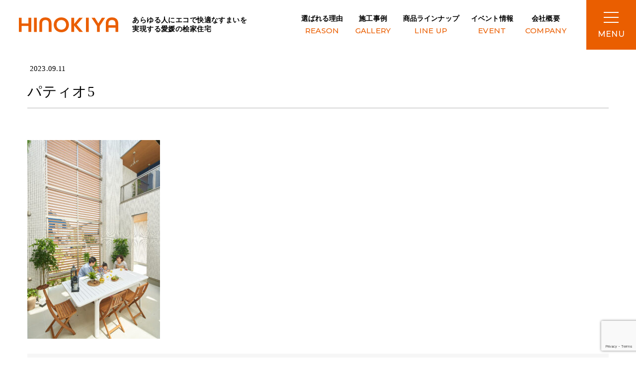

--- FILE ---
content_type: text/html; charset=UTF-8
request_url: https://hinokiya-ehime.com/lineup/25478/attachment/%E3%83%91%E3%83%86%E3%82%A3%E3%82%AA5/
body_size: 12684
content:
<!DOCTYPE html>
<html class="no-js" lang="ja">
<head>
<meta http-equiv="content-type" content="text/html; charset=UTF-8">

<!--======= Metas =======-->
<meta charset="utf-8">
<meta name="author" content="株式会社 桧家住宅 愛媛">
<meta name="robots" content="index,follow">
<meta http-equiv="content-style-type" content="text/css; charset=UTF-8">
<meta http-equiv="content-script-type" content="text/javascript; charset=UTF-8">
<meta http-equiv="content-language" content="ja">
<meta name="viewport" content="width=device-width, initial-scale=1.0, user-scalable=no">

		<!-- All in One SEO 4.4.4 - aioseo.com -->
		<title>パティオ5 | 桧家住宅愛媛｜愛媛県松山市</title>
		<meta name="robots" content="max-image-preview:large" />
		<link rel="canonical" href="https://hinokiya-ehime.com/lineup/25478/attachment/%e3%83%91%e3%83%86%e3%82%a3%e3%82%aa5/" />
		<meta name="generator" content="All in One SEO (AIOSEO) 4.4.4" />

		<!-- Google tag (gtag.js) -->
<script async src="https://www.googletagmanager.com/gtag/js?id=AW-11331544711"></script>
<script>
  window.dataLayer = window.dataLayer || [];
  function gtag(){dataLayer.push(arguments);}
  gtag('js', new Date());

  gtag('config', 'AW-11331544711');
</script>
<!-- Google tag (gtag.js) -->
<script async src="https://www.googletagmanager.com/gtag/js?id=G-C4X1XL4WLZ"></script>
<script>
  window.dataLayer = window.dataLayer || [];
  function gtag(){dataLayer.push(arguments);}
  gtag('js', new Date());

  gtag('config', 'G-C4X1XL4WLZ');
</script>
<script type="text/javascript">
    (function(c,l,a,r,i,t,y){
        c[a]=c[a]||function(){(c[a].q=c[a].q||[]).push(arguments)};
        t=l.createElement(r);t.async=1;t.src="https://www.clarity.ms/tag/"+i;
        y=l.getElementsByTagName(r)[0];y.parentNode.insertBefore(t,y);
    })(window, document, "clarity", "script", "jceubo2o4h");
</script>
		<meta property="og:locale" content="ja_JP" />
		<meta property="og:site_name" content="桧家住宅愛媛｜愛媛県松山市 | 泡で断熱、アルミで遮熱の「Wバリア工法」、オール電化住宅、小屋裏収納、タタミダイニングなど長きに渡って安心で快適な住まいを提供。“あらゆる人にエコで快適なすまいを”実現する愛媛の桧家住宅です。" />
		<meta property="og:type" content="article" />
		<meta property="og:title" content="パティオ5 | 桧家住宅愛媛｜愛媛県松山市" />
		<meta property="og:url" content="https://hinokiya-ehime.com/lineup/25478/attachment/%e3%83%91%e3%83%86%e3%82%a3%e3%82%aa5/" />
		<meta property="article:published_time" content="2023-09-10T17:05:18+00:00" />
		<meta property="article:modified_time" content="2023-09-10T17:05:18+00:00" />
		<meta name="twitter:card" content="summary" />
		<meta name="twitter:title" content="パティオ5 | 桧家住宅愛媛｜愛媛県松山市" />
		<script type="application/ld+json" class="aioseo-schema">
			{"@context":"https:\/\/schema.org","@graph":[{"@type":"BreadcrumbList","@id":"https:\/\/hinokiya-ehime.com\/lineup\/25478\/attachment\/%e3%83%91%e3%83%86%e3%82%a3%e3%82%aa5\/#breadcrumblist","itemListElement":[{"@type":"ListItem","@id":"https:\/\/hinokiya-ehime.com\/#listItem","position":1,"item":{"@type":"WebPage","@id":"https:\/\/hinokiya-ehime.com\/","name":"\u30db\u30fc\u30e0","description":"\u6ce1\u3067\u65ad\u71b1\u3001\u30a2\u30eb\u30df\u3067\u906e\u71b1\u306e\u300cW\u30d0\u30ea\u30a2\u5de5\u6cd5\u300d\u3001\u30aa\u30fc\u30eb\u96fb\u5316\u4f4f\u5b85\u3001\u5c0f\u5c4b\u88cf\u53ce\u7d0d\u3001\u30bf\u30bf\u30df\u30c0\u30a4\u30cb\u30f3\u30b0\u306a\u3069\u9577\u304d\u306b\u6e21\u3063\u3066\u5b89\u5fc3\u3067\u5feb\u9069\u306a\u4f4f\u307e\u3044\u3092\u63d0\u4f9b\u3002\u201c\u3042\u3089\u3086\u308b\u4eba\u306b\u30a8\u30b3\u3067\u5feb\u9069\u306a\u3059\u307e\u3044\u3092\u201d\u5b9f\u73fe\u3059\u308b\u611b\u5a9b\u306e\u6867\u5bb6\u4f4f\u5b85\u3067\u3059\u3002","url":"https:\/\/hinokiya-ehime.com\/"},"nextItem":"https:\/\/hinokiya-ehime.com\/lineup\/25478\/attachment\/%e3%83%91%e3%83%86%e3%82%a3%e3%82%aa5\/#listItem"},{"@type":"ListItem","@id":"https:\/\/hinokiya-ehime.com\/lineup\/25478\/attachment\/%e3%83%91%e3%83%86%e3%82%a3%e3%82%aa5\/#listItem","position":2,"item":{"@type":"WebPage","@id":"https:\/\/hinokiya-ehime.com\/lineup\/25478\/attachment\/%e3%83%91%e3%83%86%e3%82%a3%e3%82%aa5\/","name":"\u30d1\u30c6\u30a3\u30aa5","url":"https:\/\/hinokiya-ehime.com\/lineup\/25478\/attachment\/%e3%83%91%e3%83%86%e3%82%a3%e3%82%aa5\/"},"previousItem":"https:\/\/hinokiya-ehime.com\/#listItem"}]},{"@type":"ItemPage","@id":"https:\/\/hinokiya-ehime.com\/lineup\/25478\/attachment\/%e3%83%91%e3%83%86%e3%82%a3%e3%82%aa5\/#itempage","url":"https:\/\/hinokiya-ehime.com\/lineup\/25478\/attachment\/%e3%83%91%e3%83%86%e3%82%a3%e3%82%aa5\/","name":"\u30d1\u30c6\u30a3\u30aa5 | \u6867\u5bb6\u4f4f\u5b85\u611b\u5a9b\uff5c\u611b\u5a9b\u770c\u677e\u5c71\u5e02","inLanguage":"ja","isPartOf":{"@id":"https:\/\/hinokiya-ehime.com\/#website"},"breadcrumb":{"@id":"https:\/\/hinokiya-ehime.com\/lineup\/25478\/attachment\/%e3%83%91%e3%83%86%e3%82%a3%e3%82%aa5\/#breadcrumblist"},"author":{"@id":"https:\/\/hinokiya-ehime.com\/author\/hinokiya-ehime\/#author"},"creator":{"@id":"https:\/\/hinokiya-ehime.com\/author\/hinokiya-ehime\/#author"},"datePublished":"2023-09-10T17:05:18+09:00","dateModified":"2023-09-10T17:05:18+09:00"},{"@type":"Organization","@id":"https:\/\/hinokiya-ehime.com\/#organization","name":"\u6867\u5bb6\u4f4f\u5b85\u611b\u5a9b\uff5c\u611b\u5a9b\u770c\u677e\u5c71\u5e02","url":"https:\/\/hinokiya-ehime.com\/"},{"@type":"Person","@id":"https:\/\/hinokiya-ehime.com\/author\/hinokiya-ehime\/#author","url":"https:\/\/hinokiya-ehime.com\/author\/hinokiya-ehime\/","name":"hinokiya-ehime","image":{"@type":"ImageObject","@id":"https:\/\/hinokiya-ehime.com\/lineup\/25478\/attachment\/%e3%83%91%e3%83%86%e3%82%a3%e3%82%aa5\/#authorImage","url":"https:\/\/secure.gravatar.com\/avatar\/be1568e0b35e12de7ea7b20f97788967?s=96&d=mm&r=g","width":96,"height":96,"caption":"hinokiya-ehime"}},{"@type":"WebSite","@id":"https:\/\/hinokiya-ehime.com\/#website","url":"https:\/\/hinokiya-ehime.com\/","name":"\u6867\u5bb6\u4f4f\u5b85\u611b\u5a9b\uff5c\u611b\u5a9b\u770c\u677e\u5c71\u5e02","description":"\u6ce1\u3067\u65ad\u71b1\u3001\u30a2\u30eb\u30df\u3067\u906e\u71b1\u306e\u300cW\u30d0\u30ea\u30a2\u5de5\u6cd5\u300d\u3001\u30aa\u30fc\u30eb\u96fb\u5316\u4f4f\u5b85\u3001\u5c0f\u5c4b\u88cf\u53ce\u7d0d\u3001\u30bf\u30bf\u30df\u30c0\u30a4\u30cb\u30f3\u30b0\u306a\u3069\u9577\u304d\u306b\u6e21\u3063\u3066\u5b89\u5fc3\u3067\u5feb\u9069\u306a\u4f4f\u307e\u3044\u3092\u63d0\u4f9b\u3002\u201c\u3042\u3089\u3086\u308b\u4eba\u306b\u30a8\u30b3\u3067\u5feb\u9069\u306a\u3059\u307e\u3044\u3092\u201d\u5b9f\u73fe\u3059\u308b\u611b\u5a9b\u306e\u6867\u5bb6\u4f4f\u5b85\u3067\u3059\u3002","inLanguage":"ja","publisher":{"@id":"https:\/\/hinokiya-ehime.com\/#organization"}}]}
		</script>
		<!-- All in One SEO -->

<link rel='dns-prefetch' href='//code.jquery.com' />
<link rel='dns-prefetch' href='//use.fontawesome.com' />
<link rel='dns-prefetch' href='//fonts.googleapis.com' />
<link rel="alternate" type="application/rss+xml" title="桧家住宅愛媛｜愛媛県松山市 &raquo; パティオ5 のコメントのフィード" href="https://hinokiya-ehime.com/lineup/25478/attachment/%e3%83%91%e3%83%86%e3%82%a3%e3%82%aa5/feed/" />
<script type="text/javascript">
window._wpemojiSettings = {"baseUrl":"https:\/\/s.w.org\/images\/core\/emoji\/14.0.0\/72x72\/","ext":".png","svgUrl":"https:\/\/s.w.org\/images\/core\/emoji\/14.0.0\/svg\/","svgExt":".svg","source":{"concatemoji":"https:\/\/hinokiya-ehime.com\/wp-includes\/js\/wp-emoji-release.min.js?ver=6.3.7"}};
/*! This file is auto-generated */
!function(i,n){var o,s,e;function c(e){try{var t={supportTests:e,timestamp:(new Date).valueOf()};sessionStorage.setItem(o,JSON.stringify(t))}catch(e){}}function p(e,t,n){e.clearRect(0,0,e.canvas.width,e.canvas.height),e.fillText(t,0,0);var t=new Uint32Array(e.getImageData(0,0,e.canvas.width,e.canvas.height).data),r=(e.clearRect(0,0,e.canvas.width,e.canvas.height),e.fillText(n,0,0),new Uint32Array(e.getImageData(0,0,e.canvas.width,e.canvas.height).data));return t.every(function(e,t){return e===r[t]})}function u(e,t,n){switch(t){case"flag":return n(e,"\ud83c\udff3\ufe0f\u200d\u26a7\ufe0f","\ud83c\udff3\ufe0f\u200b\u26a7\ufe0f")?!1:!n(e,"\ud83c\uddfa\ud83c\uddf3","\ud83c\uddfa\u200b\ud83c\uddf3")&&!n(e,"\ud83c\udff4\udb40\udc67\udb40\udc62\udb40\udc65\udb40\udc6e\udb40\udc67\udb40\udc7f","\ud83c\udff4\u200b\udb40\udc67\u200b\udb40\udc62\u200b\udb40\udc65\u200b\udb40\udc6e\u200b\udb40\udc67\u200b\udb40\udc7f");case"emoji":return!n(e,"\ud83e\udef1\ud83c\udffb\u200d\ud83e\udef2\ud83c\udfff","\ud83e\udef1\ud83c\udffb\u200b\ud83e\udef2\ud83c\udfff")}return!1}function f(e,t,n){var r="undefined"!=typeof WorkerGlobalScope&&self instanceof WorkerGlobalScope?new OffscreenCanvas(300,150):i.createElement("canvas"),a=r.getContext("2d",{willReadFrequently:!0}),o=(a.textBaseline="top",a.font="600 32px Arial",{});return e.forEach(function(e){o[e]=t(a,e,n)}),o}function t(e){var t=i.createElement("script");t.src=e,t.defer=!0,i.head.appendChild(t)}"undefined"!=typeof Promise&&(o="wpEmojiSettingsSupports",s=["flag","emoji"],n.supports={everything:!0,everythingExceptFlag:!0},e=new Promise(function(e){i.addEventListener("DOMContentLoaded",e,{once:!0})}),new Promise(function(t){var n=function(){try{var e=JSON.parse(sessionStorage.getItem(o));if("object"==typeof e&&"number"==typeof e.timestamp&&(new Date).valueOf()<e.timestamp+604800&&"object"==typeof e.supportTests)return e.supportTests}catch(e){}return null}();if(!n){if("undefined"!=typeof Worker&&"undefined"!=typeof OffscreenCanvas&&"undefined"!=typeof URL&&URL.createObjectURL&&"undefined"!=typeof Blob)try{var e="postMessage("+f.toString()+"("+[JSON.stringify(s),u.toString(),p.toString()].join(",")+"));",r=new Blob([e],{type:"text/javascript"}),a=new Worker(URL.createObjectURL(r),{name:"wpTestEmojiSupports"});return void(a.onmessage=function(e){c(n=e.data),a.terminate(),t(n)})}catch(e){}c(n=f(s,u,p))}t(n)}).then(function(e){for(var t in e)n.supports[t]=e[t],n.supports.everything=n.supports.everything&&n.supports[t],"flag"!==t&&(n.supports.everythingExceptFlag=n.supports.everythingExceptFlag&&n.supports[t]);n.supports.everythingExceptFlag=n.supports.everythingExceptFlag&&!n.supports.flag,n.DOMReady=!1,n.readyCallback=function(){n.DOMReady=!0}}).then(function(){return e}).then(function(){var e;n.supports.everything||(n.readyCallback(),(e=n.source||{}).concatemoji?t(e.concatemoji):e.wpemoji&&e.twemoji&&(t(e.twemoji),t(e.wpemoji)))}))}((window,document),window._wpemojiSettings);
</script>
<style type="text/css">
img.wp-smiley,
img.emoji {
	display: inline !important;
	border: none !important;
	box-shadow: none !important;
	height: 1em !important;
	width: 1em !important;
	margin: 0 0.07em !important;
	vertical-align: -0.1em !important;
	background: none !important;
	padding: 0 !important;
}
</style>
	<link rel='stylesheet' id='css_style-css' href='https://hinokiya-ehime.com/wp-content/themes/mgm_hinokiya/style.css?ver=20170807' type='text/css' media='all' />
<link rel='stylesheet' id='css_bootstrap-css' href='https://hinokiya-ehime.com/wp-content/themes/mgm_hinokiya/css/bootstrap.min.css?ver=20170807' type='text/css' media='all' />
<link rel='stylesheet' id='css_header-css' href='https://hinokiya-ehime.com/wp-content/themes/mgm_hinokiya/css/header.css?20250120&#038;ver=20170827a' type='text/css' media='all' />
<link rel='stylesheet' id='css_slick-css' href='https://hinokiya-ehime.com/wp-content/themes/mgm_hinokiya/css/slick.css?ver=20170827' type='text/css' media='all' />
<link rel='stylesheet' id='css_footer-css' href='https://hinokiya-ehime.com/wp-content/themes/mgm_hinokiya/css/footer.css?20230913a&#038;ver=20170827' type='text/css' media='all' />
<link rel='stylesheet' id='css_contents-css' href='https://hinokiya-ehime.com/wp-content/themes/mgm_hinokiya/css/contents.css?20251201b&#038;ver=20170827' type='text/css' media='all' />
<link rel='stylesheet' id='css_main-css' href='https://hinokiya-ehime.com/wp-content/themes/mgm_hinokiya/css/main.css?ver=20170827' type='text/css' media='all' />
<link rel='stylesheet' id='css_ngn_effect-css' href='https://hinokiya-ehime.com/wp-content/themes/mgm_hinokiya/css/mgm-effect.css?ver=20170827' type='text/css' media='all' />
<link rel='stylesheet' id='css_webicon-css' href='https://use.fontawesome.com/releases/v6.3.0/css/all.css?ver=20170827' type='text/css' media='all' />
<link rel='stylesheet' id='css_webfont-css' href='https://fonts.googleapis.com/css2?family=Montserrat:wght@400;500&#038;family=Shippori+Mincho:wght@600&#038;display=swap%20rel=stylesheet' type='text/css' media='all' />
<link rel='stylesheet' id='wp-block-library-css' href='https://hinokiya-ehime.com/wp-includes/css/dist/block-library/style.min.css?ver=6.3.7' type='text/css' media='all' />
<style id='safe-svg-svg-icon-style-inline-css' type='text/css'>
.safe-svg-cover .safe-svg-inside{display:inline-block;max-width:100%}.safe-svg-cover svg{height:100%;max-height:100%;max-width:100%;width:100%}

</style>
<style id='classic-theme-styles-inline-css' type='text/css'>
/*! This file is auto-generated */
.wp-block-button__link{color:#fff;background-color:#32373c;border-radius:9999px;box-shadow:none;text-decoration:none;padding:calc(.667em + 2px) calc(1.333em + 2px);font-size:1.125em}.wp-block-file__button{background:#32373c;color:#fff;text-decoration:none}
</style>
<style id='global-styles-inline-css' type='text/css'>
body{--wp--preset--color--black: #000000;--wp--preset--color--cyan-bluish-gray: #abb8c3;--wp--preset--color--white: #ffffff;--wp--preset--color--pale-pink: #f78da7;--wp--preset--color--vivid-red: #cf2e2e;--wp--preset--color--luminous-vivid-orange: #ff6900;--wp--preset--color--luminous-vivid-amber: #fcb900;--wp--preset--color--light-green-cyan: #7bdcb5;--wp--preset--color--vivid-green-cyan: #00d084;--wp--preset--color--pale-cyan-blue: #8ed1fc;--wp--preset--color--vivid-cyan-blue: #0693e3;--wp--preset--color--vivid-purple: #9b51e0;--wp--preset--gradient--vivid-cyan-blue-to-vivid-purple: linear-gradient(135deg,rgba(6,147,227,1) 0%,rgb(155,81,224) 100%);--wp--preset--gradient--light-green-cyan-to-vivid-green-cyan: linear-gradient(135deg,rgb(122,220,180) 0%,rgb(0,208,130) 100%);--wp--preset--gradient--luminous-vivid-amber-to-luminous-vivid-orange: linear-gradient(135deg,rgba(252,185,0,1) 0%,rgba(255,105,0,1) 100%);--wp--preset--gradient--luminous-vivid-orange-to-vivid-red: linear-gradient(135deg,rgba(255,105,0,1) 0%,rgb(207,46,46) 100%);--wp--preset--gradient--very-light-gray-to-cyan-bluish-gray: linear-gradient(135deg,rgb(238,238,238) 0%,rgb(169,184,195) 100%);--wp--preset--gradient--cool-to-warm-spectrum: linear-gradient(135deg,rgb(74,234,220) 0%,rgb(151,120,209) 20%,rgb(207,42,186) 40%,rgb(238,44,130) 60%,rgb(251,105,98) 80%,rgb(254,248,76) 100%);--wp--preset--gradient--blush-light-purple: linear-gradient(135deg,rgb(255,206,236) 0%,rgb(152,150,240) 100%);--wp--preset--gradient--blush-bordeaux: linear-gradient(135deg,rgb(254,205,165) 0%,rgb(254,45,45) 50%,rgb(107,0,62) 100%);--wp--preset--gradient--luminous-dusk: linear-gradient(135deg,rgb(255,203,112) 0%,rgb(199,81,192) 50%,rgb(65,88,208) 100%);--wp--preset--gradient--pale-ocean: linear-gradient(135deg,rgb(255,245,203) 0%,rgb(182,227,212) 50%,rgb(51,167,181) 100%);--wp--preset--gradient--electric-grass: linear-gradient(135deg,rgb(202,248,128) 0%,rgb(113,206,126) 100%);--wp--preset--gradient--midnight: linear-gradient(135deg,rgb(2,3,129) 0%,rgb(40,116,252) 100%);--wp--preset--font-size--small: 13px;--wp--preset--font-size--medium: 20px;--wp--preset--font-size--large: 36px;--wp--preset--font-size--x-large: 42px;--wp--preset--spacing--20: 0.44rem;--wp--preset--spacing--30: 0.67rem;--wp--preset--spacing--40: 1rem;--wp--preset--spacing--50: 1.5rem;--wp--preset--spacing--60: 2.25rem;--wp--preset--spacing--70: 3.38rem;--wp--preset--spacing--80: 5.06rem;--wp--preset--shadow--natural: 6px 6px 9px rgba(0, 0, 0, 0.2);--wp--preset--shadow--deep: 12px 12px 50px rgba(0, 0, 0, 0.4);--wp--preset--shadow--sharp: 6px 6px 0px rgba(0, 0, 0, 0.2);--wp--preset--shadow--outlined: 6px 6px 0px -3px rgba(255, 255, 255, 1), 6px 6px rgba(0, 0, 0, 1);--wp--preset--shadow--crisp: 6px 6px 0px rgba(0, 0, 0, 1);}:where(.is-layout-flex){gap: 0.5em;}:where(.is-layout-grid){gap: 0.5em;}body .is-layout-flow > .alignleft{float: left;margin-inline-start: 0;margin-inline-end: 2em;}body .is-layout-flow > .alignright{float: right;margin-inline-start: 2em;margin-inline-end: 0;}body .is-layout-flow > .aligncenter{margin-left: auto !important;margin-right: auto !important;}body .is-layout-constrained > .alignleft{float: left;margin-inline-start: 0;margin-inline-end: 2em;}body .is-layout-constrained > .alignright{float: right;margin-inline-start: 2em;margin-inline-end: 0;}body .is-layout-constrained > .aligncenter{margin-left: auto !important;margin-right: auto !important;}body .is-layout-constrained > :where(:not(.alignleft):not(.alignright):not(.alignfull)){max-width: var(--wp--style--global--content-size);margin-left: auto !important;margin-right: auto !important;}body .is-layout-constrained > .alignwide{max-width: var(--wp--style--global--wide-size);}body .is-layout-flex{display: flex;}body .is-layout-flex{flex-wrap: wrap;align-items: center;}body .is-layout-flex > *{margin: 0;}body .is-layout-grid{display: grid;}body .is-layout-grid > *{margin: 0;}:where(.wp-block-columns.is-layout-flex){gap: 2em;}:where(.wp-block-columns.is-layout-grid){gap: 2em;}:where(.wp-block-post-template.is-layout-flex){gap: 1.25em;}:where(.wp-block-post-template.is-layout-grid){gap: 1.25em;}.has-black-color{color: var(--wp--preset--color--black) !important;}.has-cyan-bluish-gray-color{color: var(--wp--preset--color--cyan-bluish-gray) !important;}.has-white-color{color: var(--wp--preset--color--white) !important;}.has-pale-pink-color{color: var(--wp--preset--color--pale-pink) !important;}.has-vivid-red-color{color: var(--wp--preset--color--vivid-red) !important;}.has-luminous-vivid-orange-color{color: var(--wp--preset--color--luminous-vivid-orange) !important;}.has-luminous-vivid-amber-color{color: var(--wp--preset--color--luminous-vivid-amber) !important;}.has-light-green-cyan-color{color: var(--wp--preset--color--light-green-cyan) !important;}.has-vivid-green-cyan-color{color: var(--wp--preset--color--vivid-green-cyan) !important;}.has-pale-cyan-blue-color{color: var(--wp--preset--color--pale-cyan-blue) !important;}.has-vivid-cyan-blue-color{color: var(--wp--preset--color--vivid-cyan-blue) !important;}.has-vivid-purple-color{color: var(--wp--preset--color--vivid-purple) !important;}.has-black-background-color{background-color: var(--wp--preset--color--black) !important;}.has-cyan-bluish-gray-background-color{background-color: var(--wp--preset--color--cyan-bluish-gray) !important;}.has-white-background-color{background-color: var(--wp--preset--color--white) !important;}.has-pale-pink-background-color{background-color: var(--wp--preset--color--pale-pink) !important;}.has-vivid-red-background-color{background-color: var(--wp--preset--color--vivid-red) !important;}.has-luminous-vivid-orange-background-color{background-color: var(--wp--preset--color--luminous-vivid-orange) !important;}.has-luminous-vivid-amber-background-color{background-color: var(--wp--preset--color--luminous-vivid-amber) !important;}.has-light-green-cyan-background-color{background-color: var(--wp--preset--color--light-green-cyan) !important;}.has-vivid-green-cyan-background-color{background-color: var(--wp--preset--color--vivid-green-cyan) !important;}.has-pale-cyan-blue-background-color{background-color: var(--wp--preset--color--pale-cyan-blue) !important;}.has-vivid-cyan-blue-background-color{background-color: var(--wp--preset--color--vivid-cyan-blue) !important;}.has-vivid-purple-background-color{background-color: var(--wp--preset--color--vivid-purple) !important;}.has-black-border-color{border-color: var(--wp--preset--color--black) !important;}.has-cyan-bluish-gray-border-color{border-color: var(--wp--preset--color--cyan-bluish-gray) !important;}.has-white-border-color{border-color: var(--wp--preset--color--white) !important;}.has-pale-pink-border-color{border-color: var(--wp--preset--color--pale-pink) !important;}.has-vivid-red-border-color{border-color: var(--wp--preset--color--vivid-red) !important;}.has-luminous-vivid-orange-border-color{border-color: var(--wp--preset--color--luminous-vivid-orange) !important;}.has-luminous-vivid-amber-border-color{border-color: var(--wp--preset--color--luminous-vivid-amber) !important;}.has-light-green-cyan-border-color{border-color: var(--wp--preset--color--light-green-cyan) !important;}.has-vivid-green-cyan-border-color{border-color: var(--wp--preset--color--vivid-green-cyan) !important;}.has-pale-cyan-blue-border-color{border-color: var(--wp--preset--color--pale-cyan-blue) !important;}.has-vivid-cyan-blue-border-color{border-color: var(--wp--preset--color--vivid-cyan-blue) !important;}.has-vivid-purple-border-color{border-color: var(--wp--preset--color--vivid-purple) !important;}.has-vivid-cyan-blue-to-vivid-purple-gradient-background{background: var(--wp--preset--gradient--vivid-cyan-blue-to-vivid-purple) !important;}.has-light-green-cyan-to-vivid-green-cyan-gradient-background{background: var(--wp--preset--gradient--light-green-cyan-to-vivid-green-cyan) !important;}.has-luminous-vivid-amber-to-luminous-vivid-orange-gradient-background{background: var(--wp--preset--gradient--luminous-vivid-amber-to-luminous-vivid-orange) !important;}.has-luminous-vivid-orange-to-vivid-red-gradient-background{background: var(--wp--preset--gradient--luminous-vivid-orange-to-vivid-red) !important;}.has-very-light-gray-to-cyan-bluish-gray-gradient-background{background: var(--wp--preset--gradient--very-light-gray-to-cyan-bluish-gray) !important;}.has-cool-to-warm-spectrum-gradient-background{background: var(--wp--preset--gradient--cool-to-warm-spectrum) !important;}.has-blush-light-purple-gradient-background{background: var(--wp--preset--gradient--blush-light-purple) !important;}.has-blush-bordeaux-gradient-background{background: var(--wp--preset--gradient--blush-bordeaux) !important;}.has-luminous-dusk-gradient-background{background: var(--wp--preset--gradient--luminous-dusk) !important;}.has-pale-ocean-gradient-background{background: var(--wp--preset--gradient--pale-ocean) !important;}.has-electric-grass-gradient-background{background: var(--wp--preset--gradient--electric-grass) !important;}.has-midnight-gradient-background{background: var(--wp--preset--gradient--midnight) !important;}.has-small-font-size{font-size: var(--wp--preset--font-size--small) !important;}.has-medium-font-size{font-size: var(--wp--preset--font-size--medium) !important;}.has-large-font-size{font-size: var(--wp--preset--font-size--large) !important;}.has-x-large-font-size{font-size: var(--wp--preset--font-size--x-large) !important;}
.wp-block-navigation a:where(:not(.wp-element-button)){color: inherit;}
:where(.wp-block-post-template.is-layout-flex){gap: 1.25em;}:where(.wp-block-post-template.is-layout-grid){gap: 1.25em;}
:where(.wp-block-columns.is-layout-flex){gap: 2em;}:where(.wp-block-columns.is-layout-grid){gap: 2em;}
.wp-block-pullquote{font-size: 1.5em;line-height: 1.6;}
</style>
<link rel='stylesheet' id='contact-form-7-css' href='https://hinokiya-ehime.com/wp-content/plugins/contact-form-7/includes/css/styles.css?ver=5.8' type='text/css' media='all' />
<link rel='stylesheet' id='cf7msm_styles-css' href='https://hinokiya-ehime.com/wp-content/plugins/contact-form-7-multi-step-module/resources/cf7msm.css?ver=4.3.1' type='text/css' media='all' />
<link rel='stylesheet' id='wpcf7-redirect-script-frontend-css' href='https://hinokiya-ehime.com/wp-content/plugins/wpcf7-redirect/build/css/wpcf7-redirect-frontend.min.css?ver=1.1' type='text/css' media='all' />
<link rel='stylesheet' id='wc-shortcodes-style-css' href='https://hinokiya-ehime.com/wp-content/plugins/wc-shortcodes/public/assets/css/style.css?ver=3.46' type='text/css' media='all' />
<link rel='stylesheet' id='wp-members-css' href='https://hinokiya-ehime.com/wp-content/plugins/wp-members/assets/css/forms/generic-no-float.min.css?ver=3.4.8' type='text/css' media='all' />
<link rel='stylesheet' id='fancybox-css' href='https://hinokiya-ehime.com/wp-content/plugins/easy-fancybox/fancybox/1.5.4/jquery.fancybox.min.css?ver=6.3.7' type='text/css' media='screen' />
<link rel='stylesheet' id='wordpresscanvas-font-awesome-css' href='https://hinokiya-ehime.com/wp-content/plugins/wc-shortcodes/public/assets/css/font-awesome.min.css?ver=4.7.0' type='text/css' media='all' />
<link rel='stylesheet' id='jquery.lightbox.min.css-css' href='https://hinokiya-ehime.com/wp-content/plugins/wp-jquery-lightbox/styles/lightbox.min.css?ver=1.4.8.2' type='text/css' media='all' />
<script type='text/javascript' src='https://code.jquery.com/jquery-3.1.0.min.js?ver=20170807' id='jquery-js'></script>
<script type='text/javascript' src='https://hinokiya-ehime.com/wp-content/themes/mgm_hinokiya/js/bootstrap.bundle.min.js?ver=20170807' id='js_bootstrap-js'></script>
<link rel="https://api.w.org/" href="https://hinokiya-ehime.com/wp-json/" /><link rel="alternate" type="application/json" href="https://hinokiya-ehime.com/wp-json/wp/v2/media/27056" /><link rel="EditURI" type="application/rsd+xml" title="RSD" href="https://hinokiya-ehime.com/xmlrpc.php?rsd" />
<link rel='shortlink' href='https://hinokiya-ehime.com/?p=27056' />
<link rel="alternate" type="application/json+oembed" href="https://hinokiya-ehime.com/wp-json/oembed/1.0/embed?url=https%3A%2F%2Fhinokiya-ehime.com%2Flineup%2F25478%2Fattachment%2F%25e3%2583%2591%25e3%2583%2586%25e3%2582%25a3%25e3%2582%25aa5%2F" />
<link rel="alternate" type="text/xml+oembed" href="https://hinokiya-ehime.com/wp-json/oembed/1.0/embed?url=https%3A%2F%2Fhinokiya-ehime.com%2Flineup%2F25478%2Fattachment%2F%25e3%2583%2591%25e3%2583%2586%25e3%2582%25a3%25e3%2582%25aa5%2F&#038;format=xml" />
		<script type="text/javascript">
				(function(c,l,a,r,i,t,y){
					c[a]=c[a]||function(){(c[a].q=c[a].q||[]).push(arguments)};t=l.createElement(r);t.async=1;
					t.src="https://www.clarity.ms/tag/"+i+"?ref=wordpress";y=l.getElementsByTagName(r)[0];y.parentNode.insertBefore(t,y);
				})(window, document, "clarity", "script", "prj7bmviyj");
		</script>
		<link rel="icon" href="https://hinokiya-ehime.com/wp-content/uploads/2023/09/cropped-favicon-32x32.jpg" sizes="32x32" />
<link rel="icon" href="https://hinokiya-ehime.com/wp-content/uploads/2023/09/cropped-favicon-192x192.jpg" sizes="192x192" />
<link rel="apple-touch-icon" href="https://hinokiya-ehime.com/wp-content/uploads/2023/09/cropped-favicon-180x180.jpg" />
<meta name="msapplication-TileImage" content="https://hinokiya-ehime.com/wp-content/uploads/2023/09/cropped-favicon-270x270.jpg" />
    </head>
<body data-rsssl=1>
<!--======= header =======-->
<div id="headertop">
  <header id="header">
        <div class="scroll_logo_block">
      <p class="scroll_logo scroll_logo_page"> <a href="https://hinokiya-ehime.com"><img src="https://hinokiya-ehime.com/wp-content/themes/mgm_hinokiya/images/logo_orange.svg" alt="株式会社 桧家住宅 愛媛" /></a></p>
      <p class="scroll_logo_txt">あらゆる人にエコで快適なすまいを<br>
        実現する愛媛の桧家住宅</p>
    </div>
        <div class="pc_navi_right">
      <nav id="gNav">
        <ul class="navi">
          <li><a href="https://hinokiya-ehime.com/reason/" class="fw6">選ばれる理由<span class="e_font5">REASON</span></a></li>
          <li><a href="https://hinokiya-ehime.com/gallery/" class="fw6">施工事例<span class="e_font5">GALLERY</span></a></li>
          <li><a href="https://hinokiya-ehime.com/lineup/" class="fw6">商品ラインナップ<span class="e_font5">LINE UP</span></a></li>
          <li><a href="https://hinokiya-ehime.com/event/" class="fw6">イベント情報<span class="e_font5">EVENT</span></a></li>
          <li><a href="https://hinokiya-ehime.com/company/" class="fw6">会社概要<span class="e_font5">COMPANY</span></a></li>
        </ul>
        <div class="navi_icon_block"> <a href="https://hinokiya-ehime.com/shiryo/" class="navi_icon_item fw6">カタログ請求<span class="navi_icon_img"><img src="https://hinokiya-ehime.com/wp-content/themes/mgm_hinokiya/images/pam_pas.png?2025012" alt="資料請求カタログ" /></span></a><a href="https://hinokiya-ehime.com/modelhouse/" class="navi_icon_item fw6">お近くの<br>
          モデルハウス<span class="navi_icon_img"><img src="https://hinokiya-ehime.com/wp-content/themes/mgm_hinokiya/images/house_pass.png" alt="モデルハウス外観" /></span></a> </div>
      </nav>
    </div>
    
    <!--tgl-->
    <div class="scroll_tgl_wrap">
      <div class="togglewrap">
        <div class="togglewrap_inner">
          <div class="toggle-container">
            <div class="toggle-container_inner">
              <div class="toggle_block_sp"><!-- SP -->
                <ul class="toggle_block">
                  <li><a href="https://hinokiya-ehime.com/#/" class="toggle_list">ホーム</a></li>
                </ul>
                <ul class="toggle_block">
                  <li>
                    <ul class="toggle_list_box">
                      <li><a href="https://hinokiya-ehime.com/reason/" class="toggle_list">ヒノキヤが選ばれる理由</a></li>
                      <li><a href="https://hinokiya-ehime.com/gallery/" class="toggle_list">施工事例</a></li>
                      <li><a href="https://hinokiya-ehime.com/lineup/" class="toggle_list">商品ラインナップ</a></li>
                      <li><a href="https://hinokiya-ehime.com/land/" class="toggle_list">土地情報</a></li>
                    </ul>
                  </li>
                  <li>
                    <ul class="toggle_list_box">
                      <li><a href="https://hinokiya-ehime.com/company/" class="toggle_list">会社案内</a></li>
                      <li><a href="https://hinokiya-ehime.com/modelhouse/" class="toggle_list">モデルハウス</a></li>
                      <li><a href="https://hinokiya-ehime.com/staff/" class="toggle_list">スタッフ紹介</a></li>
                    </ul>
                  </li>
                </ul>
                <ul class="toggle_block">
                  <li>
                    <ul class="toggle_list_box">
                      <li><a href="https://hinokiya-ehime.com/category/news/" class="toggle_list">新着情報</a></li>
                      <li><a href="https://hinokiya-ehime.com/category/report/" class="toggle_list">イベントレポート</a></li>
                      <li><a href="https://hinokiya-ehime.com/category/blog/" class="toggle_list">スタッフブログ</a></li>
                    </ul>
                  </li>
                  <li>
                    <ul class="toggle_list_box">
                      <li><a href="https://hinokiya-ehime.com/reserve/" class="toggle_list">来場予約</a></li>
                      <li><a href="https://hinokiya-ehime.com/contact/" class="toggle_list">お問い合わせ</a></li>
                      <li><a href="https://hinokiya-ehime.com/shiryo/" class="toggle_list">資料請求</a></li>
                    </ul>
                  </li>
                </ul>
                  <div class="toggle_btn_box">
  <ul>
    <li><a href="https://hinokiya-ehime.com/event/" class="toggle_btn_img"><img src="https://hinokiya-ehime.com/wp-content/themes/mgm_hinokiya/images/toggle_banner_img01.jpg?20231127" alt="今すぐ予約できるイベント情報"></a></li>
    <li><a href="https://hinokiya-ehime.com/reserve/" class="toggle_btn_img"><img src="https://hinokiya-ehime.com/wp-content/themes/mgm_hinokiya/images/toggle_banner_img02.jpg?20231127" alt="ご来場予約嬉しい特典プレゼント！"></a></li>
    <li><a href="https://hinokiya-ehime.com/shiryo/" class="toggle_btn_img"><img src="https://hinokiya-ehime.com/wp-content/themes/mgm_hinokiya/images/toggle_banner_img03.jpg?2025" alt="カタログ請求"></a></li>
  </ul>
</div>
                <div class="toggle_in_unit02"> <a href="https://hinokiya-ehime.com//" class="toggle_logo"><img src="https://hinokiya-ehime.com/wp-content/themes/mgm_hinokiya/images/logo_orange.svg" alt="株式会社 桧家住宅 愛媛"></a>
                  <p class="toggle_in_unit02_txt">株式会社 桧家住宅 愛媛<br>
                    〒791-8004　愛媛県松山市鴨川二丁目17-31 </p>
                  <div class="toggle_in_unit02_tel"><a href="tel:0899787750">TEL : 089-978-7750</a><a class="fax_none">FAX : 089-978-7751</a></div>
                  <div class="toggle_in_sns_box"> <a href="https://www.instagram.com/hinokiya_ehime/" target="_blank" rel="noopener" class="toggle_in_sns e_font5"><span class="toggle_in_sns_img"><img src="https://hinokiya-ehime.com/wp-content/themes/mgm_hinokiya/images/instagram_black.svg" alt="instagram"></span>Instagram</a> </div>
                </div>       

              </div>
              <!-- SP-END -->
              <div class="toggle_block_pc"><!-- PC -->
                <div class="toggle_block_pc_unit01"><img src="https://hinokiya-ehime.com/wp-content/themes/mgm_hinokiya/images/toggle_img.jpg" alt="施工事例内観画像"></div>
                <div class="toggle_block_pc_unit02">
                  <div class="toggle_block_pc_unit02_inner">
                    <ul class="toggle_block">
                      <li>
                        <p class="toggle_list_title fw6">桧家住宅について</p>
                        <ul class="toggle_list_box">
                          <li><a href="https://hinokiya-ehime.com/reason/" class="toggle_list">ヒノキヤが選ばれる理由</a></li>
                          <li><a href="https://hinokiya-ehime.com/gallery/" class="toggle_list">施工事例</a></li>
                          <li><a href="https://hinokiya-ehime.com/lineup/" class="toggle_list">商品ラインナップ</a></li>
                          <li><a href="https://hinokiya-ehime.com/land/" class="toggle_list">土地情報</a></li>
                        </ul>
                      </li>
                      <li>
                        <p class="toggle_list_title fw6">店舗・モデルハウス</p>
                        <ul class="toggle_list_box">
                          <li><a href="https://hinokiya-ehime.com/company/" class="toggle_list">会社案内</a></li>
                          <li><a href="https://hinokiya-ehime.com/modelhouse/" class="toggle_list">モデルハウス</a></li>
                          <li><a href="https://hinokiya-ehime.com/staff/" class="toggle_list">スタッフ紹介</a></li>
                        </ul>
                      </li>
                    </ul>
                    <ul class="toggle_block">
                      <li>
                        <p class="toggle_list_title fw6">更新情報</p>
                        <ul class="toggle_list_box">
                          <li><a href="https://hinokiya-ehime.com/category/news/" class="toggle_list">新着情報</a></li>
                          <li><a href="https://hinokiya-ehime.com/category/report/" class="toggle_list">イベントレポート</a></li>
                          <li><a href="https://hinokiya-ehime.com/category/blog/" class="toggle_list">スタッフブログ</a></li>
                        </ul>
                      </li>
                      <li>
                        <p class="toggle_list_title fw6">お問い合わせ</p>
                        <ul class="toggle_list_box">
                          <li><a href="https://hinokiya-ehime.com/reserve/" class="toggle_list">来場予約</a></li>
                          <li><a href="https://hinokiya-ehime.com/contact/" class="toggle_list">お問い合わせ</a></li>
                          <li><a href="https://hinokiya-ehime.com/shiryo/" class="toggle_list">資料請求</a></li>
                        </ul>
                      </li>
                    </ul>
                    <div class="toggle_2col_block">
                                           <div class="toggle_btn_box">
  <ul>
    <li><a href="https://hinokiya-ehime.com/event/" class="toggle_btn_img"><img src="https://hinokiya-ehime.com/wp-content/themes/mgm_hinokiya/images/toggle_banner_img01.jpg?20231127" alt="今すぐ予約できるイベント情報"></a></li>
    <li><a href="https://hinokiya-ehime.com/reserve/" class="toggle_btn_img"><img src="https://hinokiya-ehime.com/wp-content/themes/mgm_hinokiya/images/toggle_banner_img02.jpg?20231127" alt="ご来場予約嬉しい特典プレゼント！"></a></li>
    <li><a href="https://hinokiya-ehime.com/shiryo/" class="toggle_btn_img"><img src="https://hinokiya-ehime.com/wp-content/themes/mgm_hinokiya/images/toggle_banner_img03.jpg?2025" alt="カタログ請求"></a></li>
  </ul>
</div>
                      <div class="toggle_in_unit02"> <a href="https://hinokiya-ehime.com//" class="toggle_logo"><img src="https://hinokiya-ehime.com/wp-content/themes/mgm_hinokiya/images/logo_orange.svg" alt="株式会社 桧家住宅 愛媛"></a>
                        <p class="toggle_in_unit02_txt">株式会社 桧家住宅 愛媛<br>
                          〒791-8004　愛媛県松山市鴨川二丁目17-31 </p>
                        <div class="toggle_in_unit02_tel"><a href="tel:0899787750">TEL : 089-978-7750</a><a class="fax_none">FAX : 089-978-7751</a></div>
                        <div class="toggle_in_sns_box"> <a href="https://www.instagram.com/hinokiya_ehime/" target="_blank" rel="noopener" class="toggle_in_sns e_font5"><span class="toggle_in_sns_img"><img src="https://hinokiya-ehime.com/wp-content/themes/mgm_hinokiya/images/instagram_black.svg" alt="instagram"></span>Instagram</a> </div>
                      </div>

                    </div>
                  </div>
                </div>
              </div>
              <!-- PC-END --> 
            </div>
          </div>
        </div>
      </div>
      
      <!-- ハンバーガーメニュー部分 -->
      <div class="Toggle"> <span></span><span></span><span></span> </div>
    </div>
  </header>
</div>
<!--======= menu =======-->
<!-- #PAN -->
<div id="pls">
  <div id="pan">
    <!-- Breadcrumb NavXT 7.2.0 -->
<span property="itemListElement" typeof="ListItem"><a property="item" typeof="WebPage" title="桧家住宅愛媛｜愛媛県松山市へ移動" href="https://hinokiya-ehime.com" class="home"><span property="name"><i class="fa fa-home"></i> HOME</span></a><meta property="position" content="1"></span> &gt; <span class="post post-attachment current-item">パティオ5</span>  </div>
</div>

<!--======= header =======--><!-- メインコンテンツ -->
<div class="single_news_container">
  <div class="container">
    <div class="row">
      <div class="col-12">
        <div id="main2">
                    <div id="date"> <span>
            2023.09.11            </span> </div>
          <div class="txt-center">
            <h1>
              パティオ5            </h1>
          </div>
          <p class="attachment"><a href='https://hinokiya-ehime.com/wp-content/uploads/2023/07/パティオ5-scaled.jpg' rel="lightbox[27056]"><img fetchpriority="high" width="267" height="400" src="https://hinokiya-ehime.com/wp-content/uploads/2023/07/パティオ5-267x400.jpg" class="attachment-medium size-medium" alt="" decoding="async" srcset="https://hinokiya-ehime.com/wp-content/uploads/2023/07/パティオ5-267x400.jpg 267w, https://hinokiya-ehime.com/wp-content/uploads/2023/07/パティオ5-683x1024.jpg 683w, https://hinokiya-ehime.com/wp-content/uploads/2023/07/パティオ5-768x1151.jpg 768w, https://hinokiya-ehime.com/wp-content/uploads/2023/07/パティオ5-1025x1536.jpg 1025w, https://hinokiya-ehime.com/wp-content/uploads/2023/07/パティオ5-1366x2048.jpg 1366w, https://hinokiya-ehime.com/wp-content/uploads/2023/07/パティオ5-scaled.jpg 1708w" sizes="(max-width: 267px) 100vw, 267px" /></a></p>
          <div id="next">
            <div class="row">
              <div class="col-6"> <span class="nx_left">
                <a href="https://hinokiya-ehime.com/lineup/25478/" rel="prev">中庭のある住まい</a>                </span></div>
              <div class="col-6"> <span class="nx_right">
                                </span></div>
            </div>
          </div>
                    
          <!-- 関連記事 -->
                              <div class="related m40-top">
            <h3>関連記事</h3>
            <div class="row m20-top">
                            <div class="col-6 col-md-3"><a href="https://hinokiya-ehime.com/blog/31281/">
                <div class="related-thumb">
                                    <img width="800" height="400" src="https://hinokiya-ehime.com/wp-content/uploads/2026/01/trip3-800x400.jpg" class="attachment-gallery-thumbnail size-gallery-thumbnail wp-post-image" alt="" decoding="async" />                                  </div>
                <div class="related-title">
                  初めまして！                </div>
                </a></div>
                            <div class="col-6 col-md-3"><a href="https://hinokiya-ehime.com/news/31298/">
                <div class="related-thumb">
                                    <img width="800" height="400" src="https://hinokiya-ehime.com/wp-content/uploads/2026/01/2026-7棟同時完成見学会　1080ｘ1080px2-800x400.jpg" class="attachment-gallery-thumbnail size-gallery-thumbnail wp-post-image" alt="" decoding="async" />                                  </div>
                <div class="related-title">
                  【松山市最大級】7棟同時完成見学会！！                </div>
                </a></div>
                            <div class="col-6 col-md-3"><a href="https://hinokiya-ehime.com/blog/31253/">
                <div class="related-thumb">
                                    <img width="800" height="400" src="https://hinokiya-ehime.com/wp-content/uploads/2025/12/IMG_20251228_203505-800x400.jpg" class="attachment-gallery-thumbnail size-gallery-thumbnail wp-post-image" alt="" decoding="async" loading="lazy" />                                  </div>
                <div class="related-title">
                  今年もありがとうございました。                </div>
                </a></div>
                            <div class="col-6 col-md-3"><a href="https://hinokiya-ehime.com/news/31242/">
                <div class="related-thumb">
                                    <img width="800" height="400" src="https://hinokiya-ehime.com/wp-content/uploads/2025/12/年末年始のお知らせ　正方形-694cd29ed5074-800x400.jpg" class="attachment-gallery-thumbnail size-gallery-thumbnail wp-post-image" alt="" decoding="async" loading="lazy" />                                  </div>
                <div class="related-title">
                  年末年始のお知らせ                </div>
                </a></div>
                          </div>
          </div>
                    <!-- 関連記事ここまで -->
                              
          <!-- / メイン（左側） --> 
        </div>
      </div>
    </div>
  </div>
  <div class="section_btnbox"><a href="https://hinokiya-ehime.com/category/news/" class="section_btn btn_black"><span class="j_fontB">新着情報一覧はこちら</span></a></div>
</div>
<!-- SIDE LINK -->
<div class="c-side-link"> <a href="https://hinokiya-ehime.com/reserve/" class="c-side-contact001"> ご来場予約 </a> <a href="https://hinokiya-ehime.com/shiryo/" class="c-side-contact002"> 資料請求 </a> </div>
<!-- SIDE LINK END--> 
<!--======= fotter =======-->
<footer id="footer">
  <div class="footer_container">
    <div class="f_list_block_outer">
      <div class="f_list_block">
        <div class="f_list_unit01">
          <ul>
            <li>
              <p class="f_list_title fw6">桧家住宅について </p>
              <ul class="f_list_box">
                <li><a href="https://hinokiya-ehime.com/reason/">ヒノキヤが選ばれる理由</a></li>
                <li><a href="https://hinokiya-ehime.com/gallery/">施工事例</a></li>
                <li><a href="https://hinokiya-ehime.com/lineup/">商品ラインナップ</a></li>
                <li><a href="https://hinokiya-ehime.com/land/">土地情報</a></li>
              </ul>
            </li>
            <li>
              <p class="f_list_title fw6">店舗・モデルハウス</p>
              <ul class="f_list_box">
                <li><a href="https://hinokiya-ehime.com/company/">会社案内</a></li>
                <li><a href="https://hinokiya-ehime.com/modelhouse/">モデルハウス</a></li>
                <li><a href="https://hinokiya-ehime.com/staff/">スタッフ紹介</a></li>
              </ul>
            </li>
            <li>
              <p class="f_list_title fw6">更新情報</p>
              <ul class="f_list_box">
                <li><a href="https://hinokiya-ehime.com/category/news/">新着情報</a></li>
                <li><a href="https://hinokiya-ehime.com/category/report/">イベントレポート</a></li>
                <li><a href="https://hinokiya-ehime.com/blog/">スタッフブログ</a></li>
              </ul>
            </li>
            <li>
              <p class="f_list_title fw6">お問い合わせ</p>
              <ul class="f_list_box">
                <li><a href="https://hinokiya-ehime.com/reserve/">来場予約</a></li>
                <li><a href="https://hinokiya-ehime.com/contact/">お問い合わせ</a></li>
                <li><a href="https://hinokiya-ehime.com/shiryo/">資料請求</a></li>
                                <li><a href="https://hinokiya-ehime.com/create-account">会員登録</a></li>
                <li><a href="https://hinokiya-ehime.com/login">ログイン</a></li>
                              </ul>
            </li>
          </ul>
        </div>
        <div class="f_list_unit02"> <a href="https://hinokiya-ehime.com//" class="footer_logo"><img src="https://hinokiya-ehime.com/wp-content/themes/mgm_hinokiya/images/logo_white.svg" alt="株式会社 桧家住宅 愛媛"></a>
          <p class="f_list_unit02_txt">株式会社 桧家住宅 愛媛<br>
            〒791-8004　愛媛県松山市鴨川二丁目17-31 </p>
          <div class="f_list_unit02_tel"><a href="tel:0899787750">TEL : 089-978-7750</a><a class="fax_none">FAX : 089-978-7751</a></div>
          <div class="f_list_sns_box"> <a href="https://www.instagram.com/hinokiya_ehime/" target="_blank" rel="noopener" class="f_list_sns e_font5"><span class="f_list_sns_img"><img src="https://hinokiya-ehime.com/wp-content/themes/mgm_hinokiya/images/instagram_white.svg" alt="instagram"></span>Instagram</a> </div>
        </div>
      </div>
      <div class="f_copy_block">
        <div class="f_copy_unit01"><a href="https://hinokiya-ehime.com/policy/">プライバシーポリシー</a></div>
        <p class="f_copy e_font5">© hinokiya jutaku ehime. All rights reserved.</p>
      </div>
    </div>
  </div>
</footer>
<!--======= fotter 固定メニュー =======-->
<ul class="footer_menu">
  <li class="f_unit"><a href="https://hinokiya-ehime.com/contact/"><span class="e_font5">CONTACT</span>お問い合わせ</a></li>
  <li class="f_unit"><a href="https://hinokiya-ehime.com/reserve/"><span class="e_font5">RESERVE</span>来場予約</a></li>
  <li class="f_unit"><a href="https://hinokiya-ehime.com/shiryo/"><span class="e_font5">PAMPHLET</span>資料請求</a></li>
</ul>
<!--======= fotter end =======-->
<script src="https://www.google.com/recaptcha/api.js?render=6Le4ORUpAAAAAIB_EikZCwZMOVAqMmUdFWKtkr4y"></script><script>
						grecaptcha.ready(function () {
							grecaptcha.execute('6Le4ORUpAAAAAIB_EikZCwZMOVAqMmUdFWKtkr4y', { action: 'contact' }).then(function (token) {
								var recaptchaResponse = document.getElementById('recaptchaResponse');
								recaptchaResponse.value = token;
							});
						});
					</script><input type="hidden" name="recaptcha_response" id="recaptchaResponse"><script type='text/javascript' src='https://hinokiya-ehime.com/wp-content/plugins/contact-form-7/includes/swv/js/index.js?ver=5.8' id='swv-js'></script>
<script type='text/javascript' id='contact-form-7-js-extra'>
/* <![CDATA[ */
var wpcf7 = {"api":{"root":"https:\/\/hinokiya-ehime.com\/wp-json\/","namespace":"contact-form-7\/v1"}};
/* ]]> */
</script>
<script type='text/javascript' src='https://hinokiya-ehime.com/wp-content/plugins/contact-form-7/includes/js/index.js?ver=5.8' id='contact-form-7-js'></script>
<script type='text/javascript' id='cf7msm-js-extra'>
/* <![CDATA[ */
var cf7msm_posted_data = [];
/* ]]> */
</script>
<script type='text/javascript' src='https://hinokiya-ehime.com/wp-content/plugins/contact-form-7-multi-step-module/resources/cf7msm.min.js?ver=4.3.1' id='cf7msm-js'></script>
<script type='text/javascript' id='wpcf7-redirect-script-js-extra'>
/* <![CDATA[ */
var wpcf7r = {"ajax_url":"https:\/\/hinokiya-ehime.com\/wp-admin\/admin-ajax.php"};
/* ]]> */
</script>
<script type='text/javascript' src='https://hinokiya-ehime.com/wp-content/plugins/wpcf7-redirect/build/js/wpcf7r-fe.js?ver=1.1' id='wpcf7-redirect-script-js'></script>
<script type='text/javascript' src='https://hinokiya-ehime.com/wp-includes/js/imagesloaded.min.js?ver=4.1.4' id='imagesloaded-js'></script>
<script type='text/javascript' src='https://hinokiya-ehime.com/wp-includes/js/masonry.min.js?ver=4.2.2' id='masonry-js'></script>
<script type='text/javascript' src='https://hinokiya-ehime.com/wp-includes/js/jquery/jquery.masonry.min.js?ver=3.1.2b' id='jquery-masonry-js'></script>
<script type='text/javascript' id='wc-shortcodes-rsvp-js-extra'>
/* <![CDATA[ */
var WCShortcodes = {"ajaxurl":"https:\/\/hinokiya-ehime.com\/wp-admin\/admin-ajax.php"};
/* ]]> */
</script>
<script type='text/javascript' src='https://hinokiya-ehime.com/wp-content/plugins/wc-shortcodes/public/assets/js/rsvp.js?ver=3.46' id='wc-shortcodes-rsvp-js'></script>
<script type='text/javascript' src='https://hinokiya-ehime.com/wp-content/plugins/easy-fancybox/fancybox/1.5.4/jquery.fancybox.min.js?ver=6.3.7' id='jquery-fancybox-js'></script>
<script id="jquery-fancybox-js-after" type="text/javascript">
var fb_timeout, fb_opts={'overlayShow':true,'hideOnOverlayClick':true,'showCloseButton':true,'margin':20,'enableEscapeButton':true,'autoScale':true };
if(typeof easy_fancybox_handler==='undefined'){
var easy_fancybox_handler=function(){
jQuery([".nolightbox","a.wp-block-fileesc_html__button","a.pin-it-button","a[href*='pinterest.com\/pin\/create']","a[href*='facebook.com\/share']","a[href*='twitter.com\/share']"].join(',')).addClass('nofancybox');
jQuery('a.fancybox-close').on('click',function(e){e.preventDefault();jQuery.fancybox.close()});
/* IMG */
var fb_IMG_select=jQuery('a[href*=".jpg" i]:not(.nofancybox,li.nofancybox>a),area[href*=".jpg" i]:not(.nofancybox),a[href*=".jpeg" i]:not(.nofancybox,li.nofancybox>a),area[href*=".jpeg" i]:not(.nofancybox),a[href*=".png" i]:not(.nofancybox,li.nofancybox>a),area[href*=".png" i]:not(.nofancybox),a[href*=".webp" i]:not(.nofancybox,li.nofancybox>a),area[href*=".webp" i]:not(.nofancybox)');
fb_IMG_select.addClass('fancybox image');
var fb_IMG_sections=jQuery('.gallery,.wp-block-gallery,.tiled-gallery,.wp-block-jetpack-tiled-gallery');
fb_IMG_sections.each(function(){jQuery(this).find(fb_IMG_select).attr('rel','gallery-'+fb_IMG_sections.index(this));});
jQuery('a.fancybox,area.fancybox,.fancybox>a').each(function(){jQuery(this).fancybox(jQuery.extend(true,{},fb_opts,{'transitionIn':'elastic','easingIn':'easeOutBack','transitionOut':'elastic','easingOut':'easeInBack','opacity':false,'hideOnContentClick':false,'titleShow':true,'titlePosition':'over','titleFromAlt':true,'showNavArrows':true,'enableKeyboardNav':true,'cyclic':false}))});
/* YouTube */
jQuery('a[href*="youtu.be/" i],area[href*="youtu.be/" i],a[href*="youtube.com/" i],area[href*="youtube.com/" i]').filter(function(){return this.href.match(/\/(?:youtu\.be|watch\?|embed\/)/);}).not('.nofancybox,li.nofancybox>a').addClass('fancybox-youtube');
jQuery('a.fancybox-youtube,area.fancybox-youtube,.fancybox-youtube>a').each(function(){jQuery(this).fancybox(jQuery.extend(true,{},fb_opts,{'type':'iframe','width':640,'height':360,'keepRatio':1,'titleShow':false,'titlePosition':'float','titleFromAlt':true,'onStart':function(a,i,o){var splitOn=a[i].href.indexOf("?");var urlParms=(splitOn>-1)?a[i].href.substring(splitOn):"";o.allowfullscreen=(urlParms.indexOf("fs=0")>-1)?false:true;o.href=a[i].href.replace(/https?:\/\/(?:www\.)?youtu(?:\.be\/([^\?]+)\??|be\.com\/watch\?(.*(?=v=))v=([^&]+))(.*)/gi,"https://www.youtube.com/embed/$1$3?$2$4&autoplay=1");}}))});
};};
var easy_fancybox_auto=function(){setTimeout(function(){jQuery('a#fancybox-auto,#fancybox-auto>a').first().trigger('click')},1000);};
jQuery(easy_fancybox_handler);jQuery(document).on('post-load',easy_fancybox_handler);
jQuery(easy_fancybox_auto);
</script>
<script type='text/javascript' src='https://hinokiya-ehime.com/wp-content/plugins/easy-fancybox/vendor/jquery.easing.min.js?ver=1.4.1' id='jquery-easing-js'></script>
<script type='text/javascript' src='https://www.google.com/recaptcha/api.js?render=6Le4ORUpAAAAAIB_EikZCwZMOVAqMmUdFWKtkr4y&#038;ver=3.0' id='google-recaptcha-js'></script>
<script type='text/javascript' src='https://hinokiya-ehime.com/wp-includes/js/dist/vendor/wp-polyfill-inert.min.js?ver=3.1.2' id='wp-polyfill-inert-js'></script>
<script type='text/javascript' src='https://hinokiya-ehime.com/wp-includes/js/dist/vendor/regenerator-runtime.min.js?ver=0.13.11' id='regenerator-runtime-js'></script>
<script type='text/javascript' src='https://hinokiya-ehime.com/wp-includes/js/dist/vendor/wp-polyfill.min.js?ver=3.15.0' id='wp-polyfill-js'></script>
<script type='text/javascript' id='wpcf7-recaptcha-js-extra'>
/* <![CDATA[ */
var wpcf7_recaptcha = {"sitekey":"6Le4ORUpAAAAAIB_EikZCwZMOVAqMmUdFWKtkr4y","actions":{"homepage":"homepage","contactform":"contactform"}};
/* ]]> */
</script>
<script type='text/javascript' src='https://hinokiya-ehime.com/wp-content/plugins/contact-form-7/modules/recaptcha/index.js?ver=5.8' id='wpcf7-recaptcha-js'></script>
<script type='text/javascript' src='https://hinokiya-ehime.com/wp-content/plugins/wp-jquery-lightbox/jquery.touchwipe.min.js?ver=1.4.8.2' id='wp-jquery-lightbox-swipe-js'></script>
<script type='text/javascript' id='wp-jquery-lightbox-js-extra'>
/* <![CDATA[ */
var JQLBSettings = {"showTitle":"1","showCaption":"1","showNumbers":"1","fitToScreen":"1","resizeSpeed":"400","showDownload":"0","navbarOnTop":"0","marginSize":"0","slideshowSpeed":"4000","prevLinkTitle":"\u524d\u306e\u753b\u50cf","nextLinkTitle":"\u6b21\u306e\u753b\u50cf","closeTitle":"\u30ae\u30e3\u30e9\u30ea\u30fc\u3092\u9589\u3058\u308b","image":"\u753b\u50cf ","of":"\u306e","download":"\u30c0\u30a6\u30f3\u30ed\u30fc\u30c9","pause":"(\u30b9\u30e9\u30a4\u30c9\u30b7\u30e7\u30fc\u3092\u505c\u6b62\u3059\u308b)","play":"(\u30b9\u30e9\u30a4\u30c9\u30b7\u30e7\u30fc\u3092\u518d\u751f\u3059\u308b)"};
/* ]]> */
</script>
<script type='text/javascript' src='https://hinokiya-ehime.com/wp-content/plugins/wp-jquery-lightbox/jquery.lightbox.min.js?ver=1.4.8.2' id='wp-jquery-lightbox-js'></script>
<script type='text/javascript' src='https://hinokiya-ehime.com/wp-content/themes/mgm_hinokiya/js/slick.min.js?ver=20170827' id='js_slick-js'></script>
<script type='text/javascript' src='https://hinokiya-ehime.com/wp-content/themes/mgm_hinokiya/js/contents.js?ver=20170827' id='js_mgm_contents-js'></script>
<script type='text/javascript' src='https://hinokiya-ehime.com/wp-content/themes/mgm_hinokiya/js/mgm-effect.js?ver=20170827' id='js_mgm_effect-js'></script>
<script type='text/javascript' src='https://hinokiya-ehime.com/wp-content/themes/mgm_hinokiya/js/jquery.qrcode.min.js?ver=20170827' id='js_qrcode-js'></script>
</body></html>


--- FILE ---
content_type: text/html; charset=utf-8
request_url: https://www.google.com/recaptcha/api2/anchor?ar=1&k=6Le4ORUpAAAAAIB_EikZCwZMOVAqMmUdFWKtkr4y&co=aHR0cHM6Ly9oaW5va2l5YS1laGltZS5jb206NDQz&hl=en&v=N67nZn4AqZkNcbeMu4prBgzg&size=invisible&anchor-ms=20000&execute-ms=30000&cb=3hoh4r3hmx6q
body_size: 48510
content:
<!DOCTYPE HTML><html dir="ltr" lang="en"><head><meta http-equiv="Content-Type" content="text/html; charset=UTF-8">
<meta http-equiv="X-UA-Compatible" content="IE=edge">
<title>reCAPTCHA</title>
<style type="text/css">
/* cyrillic-ext */
@font-face {
  font-family: 'Roboto';
  font-style: normal;
  font-weight: 400;
  font-stretch: 100%;
  src: url(//fonts.gstatic.com/s/roboto/v48/KFO7CnqEu92Fr1ME7kSn66aGLdTylUAMa3GUBHMdazTgWw.woff2) format('woff2');
  unicode-range: U+0460-052F, U+1C80-1C8A, U+20B4, U+2DE0-2DFF, U+A640-A69F, U+FE2E-FE2F;
}
/* cyrillic */
@font-face {
  font-family: 'Roboto';
  font-style: normal;
  font-weight: 400;
  font-stretch: 100%;
  src: url(//fonts.gstatic.com/s/roboto/v48/KFO7CnqEu92Fr1ME7kSn66aGLdTylUAMa3iUBHMdazTgWw.woff2) format('woff2');
  unicode-range: U+0301, U+0400-045F, U+0490-0491, U+04B0-04B1, U+2116;
}
/* greek-ext */
@font-face {
  font-family: 'Roboto';
  font-style: normal;
  font-weight: 400;
  font-stretch: 100%;
  src: url(//fonts.gstatic.com/s/roboto/v48/KFO7CnqEu92Fr1ME7kSn66aGLdTylUAMa3CUBHMdazTgWw.woff2) format('woff2');
  unicode-range: U+1F00-1FFF;
}
/* greek */
@font-face {
  font-family: 'Roboto';
  font-style: normal;
  font-weight: 400;
  font-stretch: 100%;
  src: url(//fonts.gstatic.com/s/roboto/v48/KFO7CnqEu92Fr1ME7kSn66aGLdTylUAMa3-UBHMdazTgWw.woff2) format('woff2');
  unicode-range: U+0370-0377, U+037A-037F, U+0384-038A, U+038C, U+038E-03A1, U+03A3-03FF;
}
/* math */
@font-face {
  font-family: 'Roboto';
  font-style: normal;
  font-weight: 400;
  font-stretch: 100%;
  src: url(//fonts.gstatic.com/s/roboto/v48/KFO7CnqEu92Fr1ME7kSn66aGLdTylUAMawCUBHMdazTgWw.woff2) format('woff2');
  unicode-range: U+0302-0303, U+0305, U+0307-0308, U+0310, U+0312, U+0315, U+031A, U+0326-0327, U+032C, U+032F-0330, U+0332-0333, U+0338, U+033A, U+0346, U+034D, U+0391-03A1, U+03A3-03A9, U+03B1-03C9, U+03D1, U+03D5-03D6, U+03F0-03F1, U+03F4-03F5, U+2016-2017, U+2034-2038, U+203C, U+2040, U+2043, U+2047, U+2050, U+2057, U+205F, U+2070-2071, U+2074-208E, U+2090-209C, U+20D0-20DC, U+20E1, U+20E5-20EF, U+2100-2112, U+2114-2115, U+2117-2121, U+2123-214F, U+2190, U+2192, U+2194-21AE, U+21B0-21E5, U+21F1-21F2, U+21F4-2211, U+2213-2214, U+2216-22FF, U+2308-230B, U+2310, U+2319, U+231C-2321, U+2336-237A, U+237C, U+2395, U+239B-23B7, U+23D0, U+23DC-23E1, U+2474-2475, U+25AF, U+25B3, U+25B7, U+25BD, U+25C1, U+25CA, U+25CC, U+25FB, U+266D-266F, U+27C0-27FF, U+2900-2AFF, U+2B0E-2B11, U+2B30-2B4C, U+2BFE, U+3030, U+FF5B, U+FF5D, U+1D400-1D7FF, U+1EE00-1EEFF;
}
/* symbols */
@font-face {
  font-family: 'Roboto';
  font-style: normal;
  font-weight: 400;
  font-stretch: 100%;
  src: url(//fonts.gstatic.com/s/roboto/v48/KFO7CnqEu92Fr1ME7kSn66aGLdTylUAMaxKUBHMdazTgWw.woff2) format('woff2');
  unicode-range: U+0001-000C, U+000E-001F, U+007F-009F, U+20DD-20E0, U+20E2-20E4, U+2150-218F, U+2190, U+2192, U+2194-2199, U+21AF, U+21E6-21F0, U+21F3, U+2218-2219, U+2299, U+22C4-22C6, U+2300-243F, U+2440-244A, U+2460-24FF, U+25A0-27BF, U+2800-28FF, U+2921-2922, U+2981, U+29BF, U+29EB, U+2B00-2BFF, U+4DC0-4DFF, U+FFF9-FFFB, U+10140-1018E, U+10190-1019C, U+101A0, U+101D0-101FD, U+102E0-102FB, U+10E60-10E7E, U+1D2C0-1D2D3, U+1D2E0-1D37F, U+1F000-1F0FF, U+1F100-1F1AD, U+1F1E6-1F1FF, U+1F30D-1F30F, U+1F315, U+1F31C, U+1F31E, U+1F320-1F32C, U+1F336, U+1F378, U+1F37D, U+1F382, U+1F393-1F39F, U+1F3A7-1F3A8, U+1F3AC-1F3AF, U+1F3C2, U+1F3C4-1F3C6, U+1F3CA-1F3CE, U+1F3D4-1F3E0, U+1F3ED, U+1F3F1-1F3F3, U+1F3F5-1F3F7, U+1F408, U+1F415, U+1F41F, U+1F426, U+1F43F, U+1F441-1F442, U+1F444, U+1F446-1F449, U+1F44C-1F44E, U+1F453, U+1F46A, U+1F47D, U+1F4A3, U+1F4B0, U+1F4B3, U+1F4B9, U+1F4BB, U+1F4BF, U+1F4C8-1F4CB, U+1F4D6, U+1F4DA, U+1F4DF, U+1F4E3-1F4E6, U+1F4EA-1F4ED, U+1F4F7, U+1F4F9-1F4FB, U+1F4FD-1F4FE, U+1F503, U+1F507-1F50B, U+1F50D, U+1F512-1F513, U+1F53E-1F54A, U+1F54F-1F5FA, U+1F610, U+1F650-1F67F, U+1F687, U+1F68D, U+1F691, U+1F694, U+1F698, U+1F6AD, U+1F6B2, U+1F6B9-1F6BA, U+1F6BC, U+1F6C6-1F6CF, U+1F6D3-1F6D7, U+1F6E0-1F6EA, U+1F6F0-1F6F3, U+1F6F7-1F6FC, U+1F700-1F7FF, U+1F800-1F80B, U+1F810-1F847, U+1F850-1F859, U+1F860-1F887, U+1F890-1F8AD, U+1F8B0-1F8BB, U+1F8C0-1F8C1, U+1F900-1F90B, U+1F93B, U+1F946, U+1F984, U+1F996, U+1F9E9, U+1FA00-1FA6F, U+1FA70-1FA7C, U+1FA80-1FA89, U+1FA8F-1FAC6, U+1FACE-1FADC, U+1FADF-1FAE9, U+1FAF0-1FAF8, U+1FB00-1FBFF;
}
/* vietnamese */
@font-face {
  font-family: 'Roboto';
  font-style: normal;
  font-weight: 400;
  font-stretch: 100%;
  src: url(//fonts.gstatic.com/s/roboto/v48/KFO7CnqEu92Fr1ME7kSn66aGLdTylUAMa3OUBHMdazTgWw.woff2) format('woff2');
  unicode-range: U+0102-0103, U+0110-0111, U+0128-0129, U+0168-0169, U+01A0-01A1, U+01AF-01B0, U+0300-0301, U+0303-0304, U+0308-0309, U+0323, U+0329, U+1EA0-1EF9, U+20AB;
}
/* latin-ext */
@font-face {
  font-family: 'Roboto';
  font-style: normal;
  font-weight: 400;
  font-stretch: 100%;
  src: url(//fonts.gstatic.com/s/roboto/v48/KFO7CnqEu92Fr1ME7kSn66aGLdTylUAMa3KUBHMdazTgWw.woff2) format('woff2');
  unicode-range: U+0100-02BA, U+02BD-02C5, U+02C7-02CC, U+02CE-02D7, U+02DD-02FF, U+0304, U+0308, U+0329, U+1D00-1DBF, U+1E00-1E9F, U+1EF2-1EFF, U+2020, U+20A0-20AB, U+20AD-20C0, U+2113, U+2C60-2C7F, U+A720-A7FF;
}
/* latin */
@font-face {
  font-family: 'Roboto';
  font-style: normal;
  font-weight: 400;
  font-stretch: 100%;
  src: url(//fonts.gstatic.com/s/roboto/v48/KFO7CnqEu92Fr1ME7kSn66aGLdTylUAMa3yUBHMdazQ.woff2) format('woff2');
  unicode-range: U+0000-00FF, U+0131, U+0152-0153, U+02BB-02BC, U+02C6, U+02DA, U+02DC, U+0304, U+0308, U+0329, U+2000-206F, U+20AC, U+2122, U+2191, U+2193, U+2212, U+2215, U+FEFF, U+FFFD;
}
/* cyrillic-ext */
@font-face {
  font-family: 'Roboto';
  font-style: normal;
  font-weight: 500;
  font-stretch: 100%;
  src: url(//fonts.gstatic.com/s/roboto/v48/KFO7CnqEu92Fr1ME7kSn66aGLdTylUAMa3GUBHMdazTgWw.woff2) format('woff2');
  unicode-range: U+0460-052F, U+1C80-1C8A, U+20B4, U+2DE0-2DFF, U+A640-A69F, U+FE2E-FE2F;
}
/* cyrillic */
@font-face {
  font-family: 'Roboto';
  font-style: normal;
  font-weight: 500;
  font-stretch: 100%;
  src: url(//fonts.gstatic.com/s/roboto/v48/KFO7CnqEu92Fr1ME7kSn66aGLdTylUAMa3iUBHMdazTgWw.woff2) format('woff2');
  unicode-range: U+0301, U+0400-045F, U+0490-0491, U+04B0-04B1, U+2116;
}
/* greek-ext */
@font-face {
  font-family: 'Roboto';
  font-style: normal;
  font-weight: 500;
  font-stretch: 100%;
  src: url(//fonts.gstatic.com/s/roboto/v48/KFO7CnqEu92Fr1ME7kSn66aGLdTylUAMa3CUBHMdazTgWw.woff2) format('woff2');
  unicode-range: U+1F00-1FFF;
}
/* greek */
@font-face {
  font-family: 'Roboto';
  font-style: normal;
  font-weight: 500;
  font-stretch: 100%;
  src: url(//fonts.gstatic.com/s/roboto/v48/KFO7CnqEu92Fr1ME7kSn66aGLdTylUAMa3-UBHMdazTgWw.woff2) format('woff2');
  unicode-range: U+0370-0377, U+037A-037F, U+0384-038A, U+038C, U+038E-03A1, U+03A3-03FF;
}
/* math */
@font-face {
  font-family: 'Roboto';
  font-style: normal;
  font-weight: 500;
  font-stretch: 100%;
  src: url(//fonts.gstatic.com/s/roboto/v48/KFO7CnqEu92Fr1ME7kSn66aGLdTylUAMawCUBHMdazTgWw.woff2) format('woff2');
  unicode-range: U+0302-0303, U+0305, U+0307-0308, U+0310, U+0312, U+0315, U+031A, U+0326-0327, U+032C, U+032F-0330, U+0332-0333, U+0338, U+033A, U+0346, U+034D, U+0391-03A1, U+03A3-03A9, U+03B1-03C9, U+03D1, U+03D5-03D6, U+03F0-03F1, U+03F4-03F5, U+2016-2017, U+2034-2038, U+203C, U+2040, U+2043, U+2047, U+2050, U+2057, U+205F, U+2070-2071, U+2074-208E, U+2090-209C, U+20D0-20DC, U+20E1, U+20E5-20EF, U+2100-2112, U+2114-2115, U+2117-2121, U+2123-214F, U+2190, U+2192, U+2194-21AE, U+21B0-21E5, U+21F1-21F2, U+21F4-2211, U+2213-2214, U+2216-22FF, U+2308-230B, U+2310, U+2319, U+231C-2321, U+2336-237A, U+237C, U+2395, U+239B-23B7, U+23D0, U+23DC-23E1, U+2474-2475, U+25AF, U+25B3, U+25B7, U+25BD, U+25C1, U+25CA, U+25CC, U+25FB, U+266D-266F, U+27C0-27FF, U+2900-2AFF, U+2B0E-2B11, U+2B30-2B4C, U+2BFE, U+3030, U+FF5B, U+FF5D, U+1D400-1D7FF, U+1EE00-1EEFF;
}
/* symbols */
@font-face {
  font-family: 'Roboto';
  font-style: normal;
  font-weight: 500;
  font-stretch: 100%;
  src: url(//fonts.gstatic.com/s/roboto/v48/KFO7CnqEu92Fr1ME7kSn66aGLdTylUAMaxKUBHMdazTgWw.woff2) format('woff2');
  unicode-range: U+0001-000C, U+000E-001F, U+007F-009F, U+20DD-20E0, U+20E2-20E4, U+2150-218F, U+2190, U+2192, U+2194-2199, U+21AF, U+21E6-21F0, U+21F3, U+2218-2219, U+2299, U+22C4-22C6, U+2300-243F, U+2440-244A, U+2460-24FF, U+25A0-27BF, U+2800-28FF, U+2921-2922, U+2981, U+29BF, U+29EB, U+2B00-2BFF, U+4DC0-4DFF, U+FFF9-FFFB, U+10140-1018E, U+10190-1019C, U+101A0, U+101D0-101FD, U+102E0-102FB, U+10E60-10E7E, U+1D2C0-1D2D3, U+1D2E0-1D37F, U+1F000-1F0FF, U+1F100-1F1AD, U+1F1E6-1F1FF, U+1F30D-1F30F, U+1F315, U+1F31C, U+1F31E, U+1F320-1F32C, U+1F336, U+1F378, U+1F37D, U+1F382, U+1F393-1F39F, U+1F3A7-1F3A8, U+1F3AC-1F3AF, U+1F3C2, U+1F3C4-1F3C6, U+1F3CA-1F3CE, U+1F3D4-1F3E0, U+1F3ED, U+1F3F1-1F3F3, U+1F3F5-1F3F7, U+1F408, U+1F415, U+1F41F, U+1F426, U+1F43F, U+1F441-1F442, U+1F444, U+1F446-1F449, U+1F44C-1F44E, U+1F453, U+1F46A, U+1F47D, U+1F4A3, U+1F4B0, U+1F4B3, U+1F4B9, U+1F4BB, U+1F4BF, U+1F4C8-1F4CB, U+1F4D6, U+1F4DA, U+1F4DF, U+1F4E3-1F4E6, U+1F4EA-1F4ED, U+1F4F7, U+1F4F9-1F4FB, U+1F4FD-1F4FE, U+1F503, U+1F507-1F50B, U+1F50D, U+1F512-1F513, U+1F53E-1F54A, U+1F54F-1F5FA, U+1F610, U+1F650-1F67F, U+1F687, U+1F68D, U+1F691, U+1F694, U+1F698, U+1F6AD, U+1F6B2, U+1F6B9-1F6BA, U+1F6BC, U+1F6C6-1F6CF, U+1F6D3-1F6D7, U+1F6E0-1F6EA, U+1F6F0-1F6F3, U+1F6F7-1F6FC, U+1F700-1F7FF, U+1F800-1F80B, U+1F810-1F847, U+1F850-1F859, U+1F860-1F887, U+1F890-1F8AD, U+1F8B0-1F8BB, U+1F8C0-1F8C1, U+1F900-1F90B, U+1F93B, U+1F946, U+1F984, U+1F996, U+1F9E9, U+1FA00-1FA6F, U+1FA70-1FA7C, U+1FA80-1FA89, U+1FA8F-1FAC6, U+1FACE-1FADC, U+1FADF-1FAE9, U+1FAF0-1FAF8, U+1FB00-1FBFF;
}
/* vietnamese */
@font-face {
  font-family: 'Roboto';
  font-style: normal;
  font-weight: 500;
  font-stretch: 100%;
  src: url(//fonts.gstatic.com/s/roboto/v48/KFO7CnqEu92Fr1ME7kSn66aGLdTylUAMa3OUBHMdazTgWw.woff2) format('woff2');
  unicode-range: U+0102-0103, U+0110-0111, U+0128-0129, U+0168-0169, U+01A0-01A1, U+01AF-01B0, U+0300-0301, U+0303-0304, U+0308-0309, U+0323, U+0329, U+1EA0-1EF9, U+20AB;
}
/* latin-ext */
@font-face {
  font-family: 'Roboto';
  font-style: normal;
  font-weight: 500;
  font-stretch: 100%;
  src: url(//fonts.gstatic.com/s/roboto/v48/KFO7CnqEu92Fr1ME7kSn66aGLdTylUAMa3KUBHMdazTgWw.woff2) format('woff2');
  unicode-range: U+0100-02BA, U+02BD-02C5, U+02C7-02CC, U+02CE-02D7, U+02DD-02FF, U+0304, U+0308, U+0329, U+1D00-1DBF, U+1E00-1E9F, U+1EF2-1EFF, U+2020, U+20A0-20AB, U+20AD-20C0, U+2113, U+2C60-2C7F, U+A720-A7FF;
}
/* latin */
@font-face {
  font-family: 'Roboto';
  font-style: normal;
  font-weight: 500;
  font-stretch: 100%;
  src: url(//fonts.gstatic.com/s/roboto/v48/KFO7CnqEu92Fr1ME7kSn66aGLdTylUAMa3yUBHMdazQ.woff2) format('woff2');
  unicode-range: U+0000-00FF, U+0131, U+0152-0153, U+02BB-02BC, U+02C6, U+02DA, U+02DC, U+0304, U+0308, U+0329, U+2000-206F, U+20AC, U+2122, U+2191, U+2193, U+2212, U+2215, U+FEFF, U+FFFD;
}
/* cyrillic-ext */
@font-face {
  font-family: 'Roboto';
  font-style: normal;
  font-weight: 900;
  font-stretch: 100%;
  src: url(//fonts.gstatic.com/s/roboto/v48/KFO7CnqEu92Fr1ME7kSn66aGLdTylUAMa3GUBHMdazTgWw.woff2) format('woff2');
  unicode-range: U+0460-052F, U+1C80-1C8A, U+20B4, U+2DE0-2DFF, U+A640-A69F, U+FE2E-FE2F;
}
/* cyrillic */
@font-face {
  font-family: 'Roboto';
  font-style: normal;
  font-weight: 900;
  font-stretch: 100%;
  src: url(//fonts.gstatic.com/s/roboto/v48/KFO7CnqEu92Fr1ME7kSn66aGLdTylUAMa3iUBHMdazTgWw.woff2) format('woff2');
  unicode-range: U+0301, U+0400-045F, U+0490-0491, U+04B0-04B1, U+2116;
}
/* greek-ext */
@font-face {
  font-family: 'Roboto';
  font-style: normal;
  font-weight: 900;
  font-stretch: 100%;
  src: url(//fonts.gstatic.com/s/roboto/v48/KFO7CnqEu92Fr1ME7kSn66aGLdTylUAMa3CUBHMdazTgWw.woff2) format('woff2');
  unicode-range: U+1F00-1FFF;
}
/* greek */
@font-face {
  font-family: 'Roboto';
  font-style: normal;
  font-weight: 900;
  font-stretch: 100%;
  src: url(//fonts.gstatic.com/s/roboto/v48/KFO7CnqEu92Fr1ME7kSn66aGLdTylUAMa3-UBHMdazTgWw.woff2) format('woff2');
  unicode-range: U+0370-0377, U+037A-037F, U+0384-038A, U+038C, U+038E-03A1, U+03A3-03FF;
}
/* math */
@font-face {
  font-family: 'Roboto';
  font-style: normal;
  font-weight: 900;
  font-stretch: 100%;
  src: url(//fonts.gstatic.com/s/roboto/v48/KFO7CnqEu92Fr1ME7kSn66aGLdTylUAMawCUBHMdazTgWw.woff2) format('woff2');
  unicode-range: U+0302-0303, U+0305, U+0307-0308, U+0310, U+0312, U+0315, U+031A, U+0326-0327, U+032C, U+032F-0330, U+0332-0333, U+0338, U+033A, U+0346, U+034D, U+0391-03A1, U+03A3-03A9, U+03B1-03C9, U+03D1, U+03D5-03D6, U+03F0-03F1, U+03F4-03F5, U+2016-2017, U+2034-2038, U+203C, U+2040, U+2043, U+2047, U+2050, U+2057, U+205F, U+2070-2071, U+2074-208E, U+2090-209C, U+20D0-20DC, U+20E1, U+20E5-20EF, U+2100-2112, U+2114-2115, U+2117-2121, U+2123-214F, U+2190, U+2192, U+2194-21AE, U+21B0-21E5, U+21F1-21F2, U+21F4-2211, U+2213-2214, U+2216-22FF, U+2308-230B, U+2310, U+2319, U+231C-2321, U+2336-237A, U+237C, U+2395, U+239B-23B7, U+23D0, U+23DC-23E1, U+2474-2475, U+25AF, U+25B3, U+25B7, U+25BD, U+25C1, U+25CA, U+25CC, U+25FB, U+266D-266F, U+27C0-27FF, U+2900-2AFF, U+2B0E-2B11, U+2B30-2B4C, U+2BFE, U+3030, U+FF5B, U+FF5D, U+1D400-1D7FF, U+1EE00-1EEFF;
}
/* symbols */
@font-face {
  font-family: 'Roboto';
  font-style: normal;
  font-weight: 900;
  font-stretch: 100%;
  src: url(//fonts.gstatic.com/s/roboto/v48/KFO7CnqEu92Fr1ME7kSn66aGLdTylUAMaxKUBHMdazTgWw.woff2) format('woff2');
  unicode-range: U+0001-000C, U+000E-001F, U+007F-009F, U+20DD-20E0, U+20E2-20E4, U+2150-218F, U+2190, U+2192, U+2194-2199, U+21AF, U+21E6-21F0, U+21F3, U+2218-2219, U+2299, U+22C4-22C6, U+2300-243F, U+2440-244A, U+2460-24FF, U+25A0-27BF, U+2800-28FF, U+2921-2922, U+2981, U+29BF, U+29EB, U+2B00-2BFF, U+4DC0-4DFF, U+FFF9-FFFB, U+10140-1018E, U+10190-1019C, U+101A0, U+101D0-101FD, U+102E0-102FB, U+10E60-10E7E, U+1D2C0-1D2D3, U+1D2E0-1D37F, U+1F000-1F0FF, U+1F100-1F1AD, U+1F1E6-1F1FF, U+1F30D-1F30F, U+1F315, U+1F31C, U+1F31E, U+1F320-1F32C, U+1F336, U+1F378, U+1F37D, U+1F382, U+1F393-1F39F, U+1F3A7-1F3A8, U+1F3AC-1F3AF, U+1F3C2, U+1F3C4-1F3C6, U+1F3CA-1F3CE, U+1F3D4-1F3E0, U+1F3ED, U+1F3F1-1F3F3, U+1F3F5-1F3F7, U+1F408, U+1F415, U+1F41F, U+1F426, U+1F43F, U+1F441-1F442, U+1F444, U+1F446-1F449, U+1F44C-1F44E, U+1F453, U+1F46A, U+1F47D, U+1F4A3, U+1F4B0, U+1F4B3, U+1F4B9, U+1F4BB, U+1F4BF, U+1F4C8-1F4CB, U+1F4D6, U+1F4DA, U+1F4DF, U+1F4E3-1F4E6, U+1F4EA-1F4ED, U+1F4F7, U+1F4F9-1F4FB, U+1F4FD-1F4FE, U+1F503, U+1F507-1F50B, U+1F50D, U+1F512-1F513, U+1F53E-1F54A, U+1F54F-1F5FA, U+1F610, U+1F650-1F67F, U+1F687, U+1F68D, U+1F691, U+1F694, U+1F698, U+1F6AD, U+1F6B2, U+1F6B9-1F6BA, U+1F6BC, U+1F6C6-1F6CF, U+1F6D3-1F6D7, U+1F6E0-1F6EA, U+1F6F0-1F6F3, U+1F6F7-1F6FC, U+1F700-1F7FF, U+1F800-1F80B, U+1F810-1F847, U+1F850-1F859, U+1F860-1F887, U+1F890-1F8AD, U+1F8B0-1F8BB, U+1F8C0-1F8C1, U+1F900-1F90B, U+1F93B, U+1F946, U+1F984, U+1F996, U+1F9E9, U+1FA00-1FA6F, U+1FA70-1FA7C, U+1FA80-1FA89, U+1FA8F-1FAC6, U+1FACE-1FADC, U+1FADF-1FAE9, U+1FAF0-1FAF8, U+1FB00-1FBFF;
}
/* vietnamese */
@font-face {
  font-family: 'Roboto';
  font-style: normal;
  font-weight: 900;
  font-stretch: 100%;
  src: url(//fonts.gstatic.com/s/roboto/v48/KFO7CnqEu92Fr1ME7kSn66aGLdTylUAMa3OUBHMdazTgWw.woff2) format('woff2');
  unicode-range: U+0102-0103, U+0110-0111, U+0128-0129, U+0168-0169, U+01A0-01A1, U+01AF-01B0, U+0300-0301, U+0303-0304, U+0308-0309, U+0323, U+0329, U+1EA0-1EF9, U+20AB;
}
/* latin-ext */
@font-face {
  font-family: 'Roboto';
  font-style: normal;
  font-weight: 900;
  font-stretch: 100%;
  src: url(//fonts.gstatic.com/s/roboto/v48/KFO7CnqEu92Fr1ME7kSn66aGLdTylUAMa3KUBHMdazTgWw.woff2) format('woff2');
  unicode-range: U+0100-02BA, U+02BD-02C5, U+02C7-02CC, U+02CE-02D7, U+02DD-02FF, U+0304, U+0308, U+0329, U+1D00-1DBF, U+1E00-1E9F, U+1EF2-1EFF, U+2020, U+20A0-20AB, U+20AD-20C0, U+2113, U+2C60-2C7F, U+A720-A7FF;
}
/* latin */
@font-face {
  font-family: 'Roboto';
  font-style: normal;
  font-weight: 900;
  font-stretch: 100%;
  src: url(//fonts.gstatic.com/s/roboto/v48/KFO7CnqEu92Fr1ME7kSn66aGLdTylUAMa3yUBHMdazQ.woff2) format('woff2');
  unicode-range: U+0000-00FF, U+0131, U+0152-0153, U+02BB-02BC, U+02C6, U+02DA, U+02DC, U+0304, U+0308, U+0329, U+2000-206F, U+20AC, U+2122, U+2191, U+2193, U+2212, U+2215, U+FEFF, U+FFFD;
}

</style>
<link rel="stylesheet" type="text/css" href="https://www.gstatic.com/recaptcha/releases/N67nZn4AqZkNcbeMu4prBgzg/styles__ltr.css">
<script nonce="m9XGVCOw47AwgUuQvzOJrQ" type="text/javascript">window['__recaptcha_api'] = 'https://www.google.com/recaptcha/api2/';</script>
<script type="text/javascript" src="https://www.gstatic.com/recaptcha/releases/N67nZn4AqZkNcbeMu4prBgzg/recaptcha__en.js" nonce="m9XGVCOw47AwgUuQvzOJrQ">
      
    </script></head>
<body><div id="rc-anchor-alert" class="rc-anchor-alert"></div>
<input type="hidden" id="recaptcha-token" value="[base64]">
<script type="text/javascript" nonce="m9XGVCOw47AwgUuQvzOJrQ">
      recaptcha.anchor.Main.init("[\x22ainput\x22,[\x22bgdata\x22,\x22\x22,\[base64]/[base64]/[base64]/[base64]/[base64]/[base64]/KGcoTywyNTMsTy5PKSxVRyhPLEMpKTpnKE8sMjUzLEMpLE8pKSxsKSksTykpfSxieT1mdW5jdGlvbihDLE8sdSxsKXtmb3IobD0odT1SKEMpLDApO08+MDtPLS0pbD1sPDw4fFooQyk7ZyhDLHUsbCl9LFVHPWZ1bmN0aW9uKEMsTyl7Qy5pLmxlbmd0aD4xMDQ/[base64]/[base64]/[base64]/[base64]/[base64]/[base64]/[base64]\\u003d\x22,\[base64]\\u003d\\u003d\x22,\x22wq8iWcKIP3oJw4nDl1/[base64]/Dvh/[base64]/Dqkh/w6zCkgfDrBzDiMO8wqkyf1bCj8KqYjVzwrQ3wqkww63ClcK8RBpuwobCoMKsw74WX2LDksO/[base64]/Cp23Ci2/[base64]/DlUTDm8O2IsKsfsOpw4HCszzCuMKlYnczIEbCvcKTSxJTNk8mFcK5w6vDtiHClBXDiSwCwotzwpnCnijChBtoU8OQwq/Dk2vDsMK+A23Cox9Fwp7Du8O3wrdKwoAwfsOPwqvCi8K1Emp+NAXCphUhwqQBwrZwN8Kow6fDt8O9w6wAw5wAeBgaUUDCiMOoFSjDt8OVacKCfxzCqcKqw6XDssO5HsOJwroqbVMLwrLDhMO/A2XCl8OMw6zCu8OswrQ/GcK3S1cANERaIsOjK8KxasOcBRfCgynDisOaw79IGi/[base64]/ChMKGwqDCscKDfjUqwpTDnsO/w4hEdwrCjcOAwqVleMOgflx/ccKzKDY1w7dhEMKvFXZSesKmwohbLMKWQizCqTE0w6l7wrnDvcK7w4rCp1/CtMKVesKdwobCjsOzWhXDrcKiwqzCjRzClllHw5LDri8uw5hETyrCg8OdwrXDklPDlmjCnMKSwqZgw6ELwrQ/wpYZwoHDtzUuKMOlbcOsw77Cnnppw74gwq94c8ONwpXDjTTClcK3R8OkR8OTw4bDmlPDr1Vnw43Cm8KNw7s/woExw6zCoMOQMzDDoHoOOmjDq2jCpR7CpW5AfyHDq8KGIh0lw5bCqXDCucOZCcKvT28ufMKcGcK6w4XDo2rCqcK7S8Opw4PCp8OSw4sZCQXDs8KPw70Mw6XDg8OWTMOYc8KQw47Dk8OqwotrYsOAOcOGY8OUw7lBw4RwSxtjVxnDlMKlK1zCvcOpw7RmwrLDtMOYYT/DvhMrw6TCowAZb2tadcKNQsK3ezBqw4PDoFJdw5TCqwpgCsK4QSnDosOJwqYowqNVwr8Ww4HCs8KvwpjDj0/CtWVlw5xWQsOpXELDhcOPCcOqNQ7Dii8Mw5PCukbCv8ORw4/CjH9lMibCscKOw4BFT8KlwqJpwrzDnxDDtj8Lw6k7w7UOwr/[base64]/DuwLChSZ7w6hQKHvDvcK1wq3DjMO2axbDmR/ChsO1w77Dm000aMKQwpUKw4bChBHCtcKpwo0uwpkJWV/DoisaWR7DrsOfScKnR8KMwrnCtSkoasK1woAtw7fCrlMUfMO7wrg/wozDm8K0w65cwoYBPg1Sw4wPEBbCvcKDw5wUw4/DigM6wpI3VCtycn3CjGA6wpbDlcKeVMKGDsKicCnCvcKDw4XDhcKIw5QfwqJrPnPCuhvDgDl/[base64]/Cp8OhICDDihc5XcO0JcKZwoM6w7PCicOvHHU/[base64]/[base64]/wrfCqALDqRgzw64iA8KJwpgbwpM0DErCl8Kiw782w6XDgh3CgSlBMn/CtcO/djg8wowUwoRcVBDDgjjDj8KRw6ECw7bDt2Izwq8GwoFGNFfChcKCwrgswoMXwoZ2w69Jw7RCw6saYCMqwpvCgSHDj8Kcwr/DrEd9QMK0w5DCmMKiIWs+Kx7CsMK+Xy/[base64]/w6PCmCk2GsOKwrM8wpTCosKaFmguw4fDqilCwrDDo0RqClvCjFvDp8OFY1xUw4rDuMO7w7oxwrXCq27CnDXDv3/DsGQfIwbDlcKvwqgIIsKTGlllwqw/wqwSwpjDrFIvDMKdwpbDmcKwwqDCu8KwEsKdaMOML8OrMsKrAMKxwo7CrsOFZ8OFQ3FSw4jDtcKnIMOwXMOjai/DjDjCv8O+wo/DhMOuO3Nqw63DtMOHwop4w5fDmcK6wovDi8KCPV3Dk1LCj2zDplrDt8KNLmvDnXUdVsO3w4QQb8OqR8OzwogTw4zDkAPDpRYkw6LCuMOaw5QqS8K2PWgNJMOVRUfCvybCn8O8Qwk7VMKebRIGwoVtbHzDmUk1L3DCvcKSwr8EV1HCjlTCnRPDmAMRw5J/w4jDt8KpwoHCk8KPw7PDoEfCncKCBE3CqcO7IMK5wo95LMKnaMOsw6cHw4AICxHDqTDDqlJ6T8KJITvCjjDDqyomWyYtw4Ypw4sXwoZOwqfCv2PDqMKgwrkoYMKUemDCrQ8SwrjDr8ObXH1WbsO/AcOBQm/Cq8OWPQRUw79gFsKDdcKqFFhDBMOlwo/Don13wqkNwqPClF/[base64]/Dhi0mbsKwcHnDjDxdG8K6w5ccw5RWPsK8WTwkwojCnjhqRDQdw53Du8K0JSvCqMOowojDisOiw4IdAnpawqrCvsKgw7EDOMKqw57DqcKJMsKIw7PCuMKLwonCmWMLG8KewrZew4BQEMK5wqHCocKULQ7Cm8OUdAHDkcK3Rh7CmsK5w6/CgmjDoD3CjMOTwo1sw43CtsOYDT7DtRrCv2bDgsOdwq/DuQbDtHEmw7MjZsOURsOmw6jDlxDDijLCvjDDuQFRIQYowpU3w5jCuQc9XsOvJMOXw5R9JxoJwr43XVTDoXLDl8O5w7jDq8K4wooWwqdfwol0L8Oxw7Uxw6rDj8Oew5RBwq/DpsKBWMOYLMOrDMOSaSxhwqtEw7BxPsKCwp5kBVjDisOkB8ONfxjCrcK/worCjCbDrsKww5pJw4kfwrp2woXCjg0/fcKUSxYhMMKUw5IpQkMaw4DCnSvCsGZEw6zDshTCrkLCkhBTw7Qww7/DmEV7O1DDrW3CnsOowqtgw6dLEsK7w5PCnV/[base64]/CtsKNc2fCvMOBYw01w5Zew5N+w4pnHcKRXsO8L0/Cl8K+IsK9Xzc+dcOqwq4Hw7tXP8KmTXgywpfCu2oiIcKdMk3CkGbDlsKEwrPCvUBAJsK5W8K+YivDj8OJPwjCnsOAT0bCpMK/YFfDqMKsKwPCrCPDvybCgRPCg3/DqmIkwpTCo8OJc8KTw4JlwpRtwpDCjcKlN0EKNBMdw4fClcKlw5YZwq3Cj2zCmBcKM1/DlMKNQEPDicOMHmrDjcK3eWvDni/Dp8OgMQbCiS/DpsKbwq1zNsO0BVZrw59gwo/CjsKPw7E1NSAWwqLDkMOfD8KWwqTDscKqwrgkwrY7bgNLElzDs8KeXzvDmsO3wqXDm1TCg1fDu8OxJ8KfwpJewpXCjytGBS1Qw6rCrgnDncO0w4vCgHIQwpkfw75iTsOkwpPDrsOyOcK/w5dQw659w7glQ0h2MlzCjEzDvULDp8O3MMKqAyJOw7A0E8Oha1RQw6zDp8KJGW/CqMKORlJFSMODRsOZMmrDj0NLw7YraS/[base64]/CscKqw59WwqUkS8KvcDtHwrrCk8K3UStdKBPDlsKePFHChGxLUMKjBMKLd1gBwpzDkMOfw6nDtzYGecOHw47CmsKyw5ANw5dKw4BwwqTCkcO/UcO5NsONw7cNwpwcJsK/JUYfw5jCqR8Sw7nCpxhNwrPDlnLDjk9Ww57CpsOxw4d1OirDgsOkwootEMOff8KIw48rO8OoP0wDKy7Co8KCAMOWBMKtaC9/fMK8A8KkXRc7DC7DgsOSw7ZYccO8Rmg2E1V4w6HCi8ODcGHDuwfDky3DkwfCpsKuwoUaKsOXwoPCuw3CnMOlbzfDlWk2aj5MTsO9SsK/fzvDqwl1w4saLQjCocKqw4vCr8OSOR0mw6jDrUFmXC/CgcKYwp3DtMOhw6rDlsOWw4/ChMKlwotbW2zCucOIDHs4K8Obw44dw7rDpMOUw77DvnHDisK6w6/[base64]/VcOlwqfDk0M2woLDgEPCgsOJUmnDv8K3YMKUeMKzwoTDlcKkD2MGw7LCngldN8KiwpwoQjPDrDolw4kXJWFMw7zDnV1bwq/DmsO2UMKtwrjCgSvDpEsaw57DlXx5fSADLl7DiSRLCMOVdh/DvcOWwrJ9OQFvwq0HwoYIJg3CrMKreHxTMU0MwpLCu8OYAC/CilvDmX8WZMO4VcO3wrs7wrnClsO3w5vCg8OXw6MaB8OwwplrLMKPw4XCulrCrMOywqfCnXJuw6XCjUTCu3HDnsOZRQDCsVtAw6LClxMRw4HDucKNw6HDlirChcOVw4pewrjDg33Ci8KABl8Nw5jDqjbDh8KkWcKVesO3FU/CtxVBa8KWeMOJLRHCsMOuwpB1GFLDqEJsbcKCw6jDicKBI8K+P8O9MsKvw4nCsk7DohrDi8Kvc8O7w513w4DDujJuKW7DjBXCoWBgVUo+wonDikPCksK5BBHCpcKIPMKwecKkMkXCiMKvwpfDucKkIwrCiSbDnEERw5/[base64]/[base64]/IMOxABfDjcOzw5UKczzCsFo5w7nCkCx2w7lcflxAw7Zww6Zhw77DmsKsfMKxciwuwqkLLMKJwqjCoMONU2fCuk8Yw5ktw6HDssKcO1jDsMK/eFTDjMO1wqXCjMOiwqPCqsKpbcKQGEbDkcKLL8Kuwo49ZjLDl8Oowo5+ecK2wqLCgRYTT8OuUcKWwoTChsKyORrCq8KzPMKkw57DkwnCrhrDsMOITgMrwqHCssO/eTgZw6dAwrVjPsKawq9uEMKcwpjCqRvCnwoxPcKXw7jCoQNnw6/Chx9YwpAXw4RqwrUrOEHDuSPCs3zDnsOhWcO/[base64]/Di8OfCUldCcKGJsO1woXCrADCm8KKw7HDoMOMO8OewrLDo8K3DjLCgsK7E8KQw5cDEDEcG8ORw5lVJsOpwoXCui7DicK1QwTDiHrDgcKSC8K3w7/[base64]/wogwwpTDssODwqfCgyY5w6omwqDCtmjDjQtvORgfNcO2w7zCisOYPcKOOcOuaMOhMRF8dEdwBcKRw7w1SSjDtMKowovCuX8Vw7PCh39zAMKvbxfDkcK+w6/DsMOpWRpTGsKOckjCvSYdw7nCtcKMA8Orw5TDnyXCuxnDomrDiTbCk8Omw5nDs8Kuwp8lwqTDiRLDrMKGAV1Bw5tbw5LDpMOqw7nDmsOXwq1mwrHDiMKNEVXChTjCnXxoMcOMAcO/MV0lKgjDhgIywr1vw7HDsRMNw5I5w5lGWTHDtMKEw5jDqcOGcsOKKcO4SEfDhgnCkFrCmMKvKmrCk8K9EC0nwqbCvmTCtcK0wp7Dgm3ChyM/w7F7SsOCd1gxwpsOECTCmMK4w5djw5wSWS7Dsmhlwpw2wrvDtWXDocO1w71TLUDDnzbCvMK7AcKXw7xFw54bIsO1w7zCqEjCoT7DkMOYeMOuZ3fCnDNwLsOdG1IYw6DClsOUUQPDkcOOw51MbCvDq8Kvw5TCncO7woBwWFDDlS/CoMKxGCdqSMKAWcOrw5rCiMK5Fk19wrIHw5fCpMOCfcK0UMKJw7E5cC/DoHgJT8Otw45Yw4HDscOtasKSwrnDtnJBdTnDscOYwqfDqhjChMOXOMOeC8KdHhXDtMOWw53CjMOawqLCs8KCdTXCshMiwrR3WcKVGMK5aFrCj3cDY0ZXwpDCn2ZdZRZfb8KNAMKvwr01wrZxfMKgEB7DjFjDhMKFVQnDtg5iFcKnwpLCqzLDmcKmw7t/[base64]/[base64]/Du8O9wo/CkW5qwolsw4HDumnDkMOEwoAwFsOWDxrCsG5NUFzDuMOaDsKxw5RHcnjCkhwybcOBw7zChMK8w67CpMK1wojCgsOWBDnCksKMecK8wofChTZ/D8OSw6rCucKhwoPCnkTCicKvMDFSasOgOsKqXA5IfMKmCl/[base64]/[base64]/[base64]/w43DjnXChMKwwqLDrmJ1w59gwr/CsCzClcK4wqpGJsO8wrHDmsO7bEXCqzhAwqnDoU4HKsOTwpUFGWrDtcKdHErCrsO7SsK9TsOTOsKSdnbCrcOLwqjCjsK4w7LCiSAHw4xgw51Twrk4TsOqwpMoOH3CisOqOUbCtEN8PF1kXxHDlMKjw6zCg8OXwpPChm/DnSRDPgDCh34rScKVw4LCjMOQwpHDpcO5PsOxXQvDssK8w5ZYw7VnDsKhX8OHVMKAwr9uKDRnUsKqYMOowq/Cumt1J3XDm8OAOhpmWsKAZcOXLCVOHsKqwrtQwq1mTlPChEEXwq/DpxpTZRRXw5HCicK+wrktG0jDicO5wqsaZgpPw7wKw6BZHsK8VwTCpMORwrnCtQYECcOWw7IDwo4EcsK0IMOGwqxtEWMSE8KywofCvjHCghdmwpN/w7jCncKxw4dIfk/[base64]/LXXDiFDDgMOiBULDksOvwooTb8ODwpbCnDU9w64Zw6PCjMOOw6Mfw4hQEUzClTUow7Rwwq/[base64]/HcKow4AsfcKLDh83SWfCncKWw7giwrBcw7IoYMO1wr/DsA5HwqsjZXBfwotzwr9oJsKodMOHw43CoMOrw4h+woHCqMOJwrLDtsO5TDzDsQDDnjYGdDpSIEXDv8OpIcKfWsKmL8O4PcOFP8O8J8ORw5rDmkUBF8KeYE0Vw7/ChTPDncOrw7XCliDDvQkJw7E/w4jCkHEfwqbClsKSwpvDlGvDtFrDtgzCmGA8w5vCmlVVE8KQRT/DoMK3BsOAw5PDlzAKecO/PGTCrV/DoCEaw7VGw5rCgx3CnE7CqFzCrHZfdcK3MMKvecK/BifDo8Kqwq5Dw7TCjsOFwq/[base64]/CpiBHCwQsw4fDrC0uwrXDvMO6wo/Doj00bcK/w4QPw6zCu8O3ZMOZMgPCkD7CinHCtD8Zw5ZowpTDjxcETMOSccKZVMKaw4FUJT9KMBvDhcOWQnlwwpjCn0PCo0fCn8OLZMOQw7w1w5kWwqANw6XCphXCrjxyajgzHnXChEjDhzLDvGlMQ8KSwopXw53CjkTCtsKWwrjDpcOqYk/CucK+wr0lwprCvsKtwqgDbsKUX8OUwpHCh8OwwqxPw74zH8OkwozCrsOeIsKbw4kVPsKCwpZUZRfDrC7Dg8KTa8ORTsOwwrbCkDArQ8O+e8Kowrp8w7x/[base64]/CgMKVw40zw64uwoAmB8O/wrA8w4M3w7vDvkJaAcKrw5RHw7IcwpfDsRJ2EiXCrsK2ZnATw5bClsKLwpzCum7CtsKWEmheOBYtwo4awrDDnBHCqVFqwpxGd0zDmsK3ecOQbMO5wo/DqcKSw57CrSPDnEYxw5jDncOTwodgfsKpGG7CqMOee0fDtQl8w594wpwqKSPCu0d8w4fClsKaw740w7MCwo/CtgFNYcKWwrgAwrRCwqYQWTDChmTDuSkEw5/Cp8Kww7jChkMCwrlJLhzCjzfClsKIOMOcwr7DknbCn8K0wp0FwpAqwrhPEXrCjlUFKMO0wocoWFLDpMKawqp9wrcMI8K0UsKJOxRDwoZyw6YLw4I2w49Qw6EEwqzDrMKqMsOrGsO6wrx6WMKBZsK/[base64]/[base64]/[base64]/[base64]/NXPCsnMAwrF0w7rDmMK7YBvDvRpMwq0Zw73DkMOEw5zCom0hwq/[base64]/wr0Kwqgrw6YDIcOAw77Ct8OUOcOwTkVkwoHCvcK3w7vDokfClkTDtMKod8O6DnUaw7zCj8K5wogONCJTwrDCvwnCocOfVMK7wr9+bDrDrxbCtUhMwoZNIhNXw6pPw6fDnMKkHy7CmQTCu8ONRhHChXHDncOhw65JwovDqsK3MmrCshYVLArCtsOUwqHDr8KJwpZ/C8K5VcKtwrhOOBoKZsOxwrwqw71RM3BnNzw0IMOjw7UdIBQQVGfCv8OHIsO9wpDDm0PDpsKmSTrCtAnCjXNGVcO0w6IDw7/[base64]/[base64]/w44ywobDlsOBHMOnw47Cq8KHw6LCiMOMw5jDpMOpVMOJw7/[base64]/CqsOKwr8tw6siAMOVwoUIPk1SbcKQVg3DqDnCuMOrwq9nwoJpwqzCslfCvxM5UU8FA8Ogw7zCvsO3wqJYc2Q1w4pcCDDDg24PTSIAw4l5wpQFU8KVFsKyA17Cr8KAS8ODLcKZQEzCmg53MUU/[base64]/CuMO0w4DDhFDCncONJhrCnMKJOsKGwoLCnn1iR8KfDcOeXcKxC8Otw7PCn0zDp8KjfWBTwrVsBsOIKH0EIcK8LMOkw7LCtsKTw6fCpcOPI8K2XBR6w4bCgsKOw7Ziwr/DumzCjMOGw4XCqlXCnB7DgXoRw5LCnGB1w5/CqTLDm2NkwqzDiXrDrcOMWX3ChcOlw61RaMKzJkJxGMKCw4R9w5TCg8Kdw63Cig0vX8O/w4rDp8OLwqZnwpgZRcK5URHDvSjDuMK/[base64]/VBzCm8OfSD9SwpY/wotSwoN4wpXDhlASw7DDph3CgMOHAn7CqiwxwpLClToDBF/[base64]/DqC1MfAnDjnkXL13DrhI9w7kBJxfDpsOgwo/Dq29Nw6pYwqPDgMKqwpLDtHfCrMOvwow5wpDCncOzaMKvIiIkw6M5RsOgWcOJHTtEQ8OnwqLCuwTCmWQLw7wSJcKVwrzCnMO5w4hAG8Oiw4/CtQHCiUwWAFodw4wkKUnCrcO+w6ZSOGtkUFoQw4p3w7YeFsKLPDJHwpZgw7kodWvDoMK7wrF0w4XDmmNaHcO8SWI8TMOuw5HCvcO5J8KgWsKhZ8Ktwq4wD0cNwpdhBjLCsQXCpsOiwr05wrNpwq0KDQ3CoMK7ZlU7wpTDl8OBw5pzwoTDuMOxw7t/Yx4Gw5Ayw6bCicKMKcO/[base64]/DscO4PMOJFsOgbz3DoXwow57CvsOaEHDDtWTCkzJKw7rCmiIHFMO+JsKLwonCnhwGwoDDjU/DiUrCvkXDmVrCpSrDr8ODwo8td8KkZV/DlAjCucOHfcOLT2DDn3nCvD/Dmz3Cn8OHBQ9wwrp9w4jDuMK7w4jCsnrCgcOVw5fCkcK6UzbCoWjDj8K1PcK2X8OOWMK0XMKSw7HDu8O9w7REdkfCgH/ChMOYTcKTwobCpcOxHEYNbsO5w7psagcYwqRYAwrCnsOqYsKawo8wKMK6w6YTworDt8KYw53ClMO2wqLChMOXemDCq3wpwrTDhkbChyTCucOhJcOew7ktK8Kow7woLcOdw44qZXEEw4pVwovCo8K5w43Dl8OiTlYBdsOzworCkU/CucO/ZMKTwp7Do8Kkw7PCgBDDksO8wo9bAcO4BUInPsOmaHXDpUAQf8OWGcKEwpRHEcO6wqfCijkJCgQCw7EvwrHCjsOPwpnDs8OlUwsSEcKXw5gaw5zCkWNNIcKmwrzCqcKgBDl5S8OHw6Fgw57CmMOIFR3CrV7CqsKWw5dYw4rCmcKvA8KfEzvDkMO/T0bCj8OXw6zDpsKjw6QZwobDg8ObF8KdUsKiMifDj8OgXMKLwrgkIAxgw7bDvcOYAmFmGcO5w6JPwpzCn8O/d8O1w4EDwocxRHIWw4ETwqY/[base64]/w5sHQcOTwpLDiMODJWvDq1fDlsKMN8K7w5Eaw5LDlcKhw6/CncOsVlLDhsOgXmnDisKrwobDl8KjQ3DDocKucMK6wq0bwqfCn8K4ahrCu0h7asKEwrDCgQHCuWZGamPCs8OkYGDColjCj8O1TgcRGEXDmULCisKMX0vDrHHDh8ORScOHw7QSw7jDo8O8w5Zjw5DDgSVfwoTDpz/DtxHCvcOtwpwdbiDDqsKcw6HCkT3DlMKNM8KHwr8QKsOrGU/CmMOXwpnDqnTCgEJGwoI8GW9nNUQFw5gywrHCn1sOE8KZw5xVW8Kcw5XDkcOtwozDvRp9wr0qw7AXwq9hSn7DuyMXccKKwojCmxTChBZLNmXCm8KjCsOww43DrWbCjkQRw7EXwrzDiQfDiBnDhsOQF8O+wo4oL0XCjsOqBMKHacOWbsOjU8OoP8K/w6PCt3dVw45rUmAJwqkAwrYyNHskJMKrD8OVw5LDlsKQE0/Cvy5qIxvDqiDDrVzCisKlP8KcCE3CgCJlP8KKw4jDlMKcw70+aVBnwogMW3nCnDNuwrlhw59Gw7zCrCbDjsO8woPDtXnCvChcwrDClcOnP8ORS1bDv8K0wrsiwr/CqUY3f8K2Q8KbwrEUw58mwpkNWcOgczkJwoPDhsK7w6rCoHbDvMKiw6YBw5gmQHAFwqI1KWhGZsKjwrTDshHCl8OxKcO2woRIworDni1FwrbClcK4wp1BL8OZQsKswoxbw4/DisK3KsKiLlYTw44ywqbCgsOqJMKFwrnCrMKIwrDCqA4tOcKew7c8bhVnwqfCtQzDuTjCn8KmVUTCmR3CkMKjDDRRewYsf8KCw7R8wrh0MRPDlEBUw6bCkQ9PwrfDohfDqcO8eRpawrUVaFQrw4NtNsORccKDw7lvDMOERRXCsElLCx7Dh8KUBMKQVlg/TwjCtcOzL1/Dt1rCtH/DukgewqfDr8ONIcO1w4zDtcKrw7TDkmAnw4bCkQbDvCjCjS1Ww58/w5jDvcOFwq/Dn8OAesK8w5TDtcO8wprDj1Z/[base64]/CtDsHZxJDw4tRGsOWwrrDvsOOw4DDpMO+w4E4woRgw6Ihw5Udw4TCtQPDg8KKA8KYXFp6XsKvwo44YcOlCQVePsOXbxrCuCsKwqEMFMKjMXzCuCfCscKyIsOhw6XDvVXDtDfDlhh4K8OUw5PCg14FHFDChMKhF8Klw6ALw458w7/[base64]/e2HCiSPCosOjMXVbbsOOI8OBwq48wrPCscKTQXFBw6DCp1V8wq0AIsOBej1jTQh9AsKmw43DpsOqwo/DisOkw417w4RdUx3Dh8KzaUfCvyBdwpdJWMKvwo/Cn8Knw7LDjsOww44Pw5Evw53DgMK9B8KSwoDCsXw7V3LCosKEw4Ruw7EZwo1awpPCpSYeYjpEHGBKQcK4IcOiVsOjwqfCs8KOT8O+w7VMwpdXw7Q2KiPCmxA2fS7CoivCscKjw5bCmWlJcsO1w4nDhMKXYcOxw4/[base64]/DosKcBjEWM8OJfcKmfcODw4xgwq4VAR/Dsk8jXsKPwokdwrTDiQ3DulDDlRHDocOww43CusKjbwkmKcOVwrTDr8Orw4nCq8OBBlnCum7Dt8OgfsKdw79/[base64]/CoynCu3xww6TCucKyEQPCkXc1KHHCh8K6X8OSw5Nww6zDpMO/Ag1XBcOpF1FIWMOaCFnDlh0ww4rCj2MxwpjDjxTCoTUQwrQewqDDgsO4wojCjzQhd8OuXMKVditcXDvDhk7Ci8K2wr7DpBhDw6nDp8KOKMKQMcOte8KTwrDCgGbCicO5w49pw4lIwpbCqnvDsRYeLsOEw4nCl8KZwo0qRMOmwp/Ct8OpaB7DoQbDliHDnFIsfUjDi8KbwoRUPj3DokooFmA9wqVQw5nCkRBdScOrw45AWsKFOz4HwqB/[base64]/DvcO2YsOXw6DDp8KrwpNfVHE1wprCmRjDmcKrwqjCrsO4FMO+wqrDrQJow5nDsEsWwp7DjkcBwq8rwrvDtEcvwr8dw4vCksOrVz/DtHjCoh/CqiU0w7TDkA3DjjDDs03CvcK/wpbCpRwuLMODwpnDhVRDwrTDm0bClzPDmMOsV8K0YWvDkcOOw6rDsUDDmBM1w4BxwrjDtcK9JcKBRcO1bsOAwqoCw4Brwp8aw7Y8w5rDiUnCk8O6wqLDoMKFwofCgsOaw4IWeTDDrWJtw55aKsO+wpBkTcK/TB5UwrU3wqdpwoHDqXrDmQfDrgbDpy80dwN/F8K7YVTCs8OLwqB2PsOaWMKSw5HCkmDCqMObeMOzw7sxwrwyWScEw5QbwpFjYsOsTsOFC1NpwrDCocO0wo7Di8OXU8OHw7rDjcOGXcK2AW/DrRHDpFPChUjDtMOvwojDh8OWw4XCsTNBIQQ7ecKgw4LCrxNywqkQfi/DnBTDocOawovCrgPDmGDCvMOVw6bDmMK8wozDkCErDMOVUMOvQAXDljjCvz/Cl8OwGzzCmREUwqpPw6XDv8K3TgwDwr0Yw4vDhWjDiGXCpyPDrsOcdTjCgVcoEhQhw4hOw7zCh8K0IxgIwppnTFcnRnYQAxnDncKqwqvCql/[base64]/[base64]/CrSYcw6DClMK3w7Q7JsOAwpnDkjQTwoFAGUvCrUwhw5wVDidaBBvDrSQYMlRkwpRPw6tFwqLCvcO5w7zCokbDsRFvw4nCj2BVEj7CssOSUTY/w6p2bFHCvsOfwqrDiXrDiMKswodQw5jCt8OHPMKSw6UBw63DrMO6acOoB8OFw7rDrgXCqMOHIMKhwo1XwrMFIsKQwoAIwrYswr3Dh1HCpDHDqEIkOcK4VMKYOcKnw7UOT0slKcKpcC3CtiBTC8KhwqRmJxwuw67Di2zDrMOIWsO4wprDi0PDncOIwq/DjmMKw4LCh2HDtsOZw79zS8KxBcOew7bCgH1VE8K2w44cFsOHw6V2woFFHWQrwqjChMO+w6wSDMO4woXDigxmGMO3w40LdsKBwoV/[base64]/Cm8KzMVnDsD5wBcOGeMKcwrLDv0lwLCYvAsOlRMKFJ8Kqwphywo/CnMOSDT7CvMOUwp5Dw4hIw5HClnFLw65EVVhvwpjCgB50IW1Yw4zDp31KVW/DhMKjeUbDisOywpVMw5ZLW8KhciFea8OIGQVuw69gwokNw67Dk8OPwq0tLHtfwqFiPcOtwp/CkjxWXgIKw4QpDWjCmMKSwoZIwoQiwpPDmcKKw6JrwoxIwprDsMKbw7TCulbCocKYRSx3KkRhwoIawoI1RMOnw6LCkUAkFE/[base64]/wr/[base64]/Dk3xXB8OUwqUnZ3QCP8OaF8KEKBTDkCjClDgnwo/CmTonwpbDshB4wobDqD4hCB4/DCHCv8OFKElxf8KKZlQTwqhYCQ44W19ZM3kew4PDgsKkwojDhWHDoEBPwos1w7LDunzDosO2w6w3X3MoPMOrw73Drmx0w5PCkcKOZVHDpMOdQsK7w7ITw5bDh0Y8EC4CLh7CtUpDJMOrwqEfw7lewqZgwoTCiMOlw7crXVceQsKow7J8LMOZQcO/Ux7Dkn9fw6DCgFrDisKtW2/DucK5wrbCpkA0wprCrMK1asORwoLDkF8AEivCsMOVw6XCucKyZilSOyk2cMKKwqnCnsKlw7DCv2/[base64]/CjsOIGcKpw4HDlXlcw698w5BKOMKtDMOGwpBmRsOjwq4ZwqpCQMKIw5J7EmrCjcKNwqF7w4VmScKdIsOUwq/[base64]/aMKxNEUowrHDisKbw5BDB8Kew4PCoi3DqsKLMcKlwoJtw7/CiMOQwrvDnwkxw4w4w7rDksOIHcKyw53Cj8KhTMOfGUhRwrdcwrR3wp3DiibCjcOwLRU0w5bDhsKCfRYIworCqMO0w4IowrvDpsOBw5jDlSdMTXrCrFM2wq3DjMOdJRDCvsKNTcO3F8Klwq/CnAA0wq7Cm1R1CFXDicK3KmBpNgkZwqcCw61oFsOVb8O8e3gAEyjDnsKwVC93wrcFw6NUEsOsYAArwofDlX9Iw4/[base64]/DicOBZyo8QMKPw6/CkFIqRB9Hw7zDjcK0w406cxnCssK2w4HDiMKOwqvCoh8sw6hAw5bDtwvCtsOATXNsHnwzw51oR8Orw5tudl/DrcKywqPCjWAPH8OxA8OFw5F5w4QyW8OMDFjDqgYpU8O2wo5Aw4IVbFdGwqNPaQzDsm/DvMKEwoEQN8O4WhrDo8Oww4DDpQPCuMOww4DCr8OqS8OmJXjClcKjw6bCrjIrQU3DkkDDhhHDvcKZMnV9RMOTHsO4NWwMWj8mw5J9exPCp0x/C19gPcKBfynDisOLwp/DgncBKMOlEjzChhTDh8K5ckN3wqVGNlLCpHwIw5XDnCDDg8KVQxzCqcOBwphiHcOwHMOvY3fCrGcOwoPDjyHCiMKXw4jDo8KkF1Znwp9zw7EDKsKdFsOZwovCoTpIw5/DrT1lw7jDhWLChEgjwpwlOsOKD8KewpgwIjnDnjc+CMOHXk/CvMONwpFFwpQcw5oYwqjDtMOLw7XDjlPDt0thO8O2QFpvZmvCpkEIwpPCp1bDsMO9JSd6w7EVIGlmw7PCtMK0PkDCm1Yxe8OvN8KxLcKuZsO6wo52wrXCjQISJlrCgHrDuErDhEBRWsO5w7odKsO7PRs5wonDrcOmZGFHLMOCCMKDw5HCsyXDm18kEl8gwoXDgE3Cpl/[base64]/Dp8OqbcOfw4x2UA0yNVHDocOeZw3DlERnfDRELUHCr3DDpsKgEsO7LsKsVGHCoQ/CjzfCsl5AwqA1YsOIR8O3wrXCkUcPF3fCvMKObCpEw7Mqwqo+wqlkTjBzw68MGW7CkTDChVJTwqfCmcKOwqVGw6bDjMOhZHQ8bMKeccOnwrpWTMOuw7hyEHMUw47CnX0qfsOwY8KVAMKWwrlddcKWw4DChA5REBEdBcOiHsOHwqQtOEnDt0kWKcO/wo7Dj1PDkzF0woTDjx7ClcKZw6vDjA8zWX54FcOFwoMUHcKWwrXDssKcwoXDnDMaw5RpTF8tE8OBw73DqFQNRcOjwrXDlVs9FVbCnypIcsO3CcO3dBzDhcO4W8K/wpMQwr/DkirDkhJzFj5uM1TDusO2K2/Dq8OmAsKOCERENsKFw6tlR8KIw4ttw73CkjPChsKHZ0/[base64]/[base64]/DoSbChMOKw4QIwpokwrAcY8KJwo3CjlR/wosMO20Lw6fDp1PCsyV5w75jworCh1jDsUbDvMOSw7xxecOCw7XCjUlxPMORw7wKw6BGUsKpFsKnw7ptawQMwrkTwoMCNgpzw7cTwoh7w60qw7whFwIgayxAw4svBhZ4EsO8VHfDqWRNIHtQwq5hXcK5CEbDunPCp1R+LjTDpcKewqQ9TFTCkQ/DjW/Ds8K6ZcOFaMOmwrJjKcKCacKrw5E7wq7DrgZ6wo8HR8KHwpjDpcOUGMOsRcOpOSDDv8K/GMOjw4E7woh3OWtCKsKaw53DuW3DqG3CjEDCicOgw7RCwqxsw53CoScoVn4Pw4hXVBzDtAAEViPClBHCnWlFHxEFHEjCqMO5JcKdLMOmw4HDrmDDhsKAPcO5w6JFJcOwQFLCnMKjO3w9FsO/[base64]/DkgPDncKLwp/DisOADcKOw7F/PcOmQ8K9GsO9BsKDw78UwqA1w43DiMOwwrBgFMKIw4jDhiE/YcKAwqR9wrMBwoVtw5dvUcOQPsO1GMOrcRMmWBB9YX3DowTDnsOZNcONwrZyNyk9KsKDwrXDsGrDklZTJMKfw5fCgcKZw7bDv8KEbsOAwo/DqTvClMOEwrDCpEopKsOIwqRfwp1twqsVw6YYwpJuw555CXk+AsOVT8OBw5xiP8O6w7rDkMOLwrbDosKfP8OoPCfDqcKDRhhQNsOdcwbDt8OjSMObB0BQIMOTICQmw6LCuhQYTMKFw5Aow6PCgMKlwqPCqcKsw6/CvhnDl33CjcKnBicVRjQyw4/DikXCjh/DtCXCpsK/woUDwroPwpNWA0cNVxbCsQcgwociwptJwobDinbDri7DnMOvGntIwqPCp8Okw6DDmlrCpsK7WsO4woNGwr9fUzZ8dcKAw63Dg8Kuwr3ChcK0MMOCbxfCpwdZwqHDqMOrNcKxwqF3woZHD8OCw5xjQ13Cv8OuwqlwQ8KCIQ/[base64]/Dh0U1ZSwEDcKwwo1LwoLDv8K7wrfDl1vCjxUTwrMzYcK7wpzCmsKIwp3Ci0Rsw4FAM8Kyw7PCksOCdnokwqcsM8KwXcK1w68Waj/Dnxw2w7vCiMKjYnQXa0rCtMKSFsONwpTCiMK/NcKDwpoZPcO0JxTDkwXCr8KwFcOswoDCoMKOwr01Hg0lwrtJSRjCkcOFw6tBfjLDjDXDqcO9wrxrQTM0w4jCpBorwoI8BwLDg8OTw6XDhGNXw4F8wpHCuDzCqQJnwqDDoDDDh8KAw6MbU8K7wqDDhHjCvUzDhsK7wpgIU0BZw7EZwq0fW8OmA8OLwpDDsgXDnl/CrMOcUTxCKMKfwqLCgMKlwo3Dn8KneSsgXV3Clg/CvcOgHnUjIMK2U8OcwoHDncOuOMODw5sjesOPwoFNOsKUw7/[base64]\\u003d\\u003d\x22],null,[\x22conf\x22,null,\x226Le4ORUpAAAAAIB_EikZCwZMOVAqMmUdFWKtkr4y\x22,0,null,null,null,1,[21,125,63,73,95,87,41,43,42,83,102,105,109,121],[7059694,396],0,null,null,null,null,0,null,0,null,700,1,null,0,\[base64]/76lBhnEnQkZnOKMAhmv8xEZ\x22,0,0,null,null,1,null,0,0,null,null,null,0],\x22https://hinokiya-ehime.com:443\x22,null,[3,1,1],null,null,null,1,3600,[\x22https://www.google.com/intl/en/policies/privacy/\x22,\x22https://www.google.com/intl/en/policies/terms/\x22],\x223wO9No7ZLFaMchmo5IZ8rcMXMXFlxat52tIowvozJpM\\u003d\x22,1,0,null,1,1769269873102,0,0,[190,221],null,[166,88,189],\x22RC-794z_D6hyzwLTw\x22,null,null,null,null,null,\x220dAFcWeA7op4Ghs6Z8A47T8fO8bHHse0yjqE_57aCD5JIeCCvH9TWVY9MKdy8U5D4Ju1GcryiMutNYjwELm9sDujKSKZmpqCTeSQ\x22,1769352673044]");
    </script></body></html>

--- FILE ---
content_type: text/html; charset=utf-8
request_url: https://www.google.com/recaptcha/api2/anchor?ar=1&k=6Le4ORUpAAAAAIB_EikZCwZMOVAqMmUdFWKtkr4y&co=aHR0cHM6Ly9oaW5va2l5YS1laGltZS5jb206NDQz&hl=en&v=N67nZn4AqZkNcbeMu4prBgzg&size=invisible&anchor-ms=20000&execute-ms=30000&cb=mnrbdscq5kf
body_size: 48447
content:
<!DOCTYPE HTML><html dir="ltr" lang="en"><head><meta http-equiv="Content-Type" content="text/html; charset=UTF-8">
<meta http-equiv="X-UA-Compatible" content="IE=edge">
<title>reCAPTCHA</title>
<style type="text/css">
/* cyrillic-ext */
@font-face {
  font-family: 'Roboto';
  font-style: normal;
  font-weight: 400;
  font-stretch: 100%;
  src: url(//fonts.gstatic.com/s/roboto/v48/KFO7CnqEu92Fr1ME7kSn66aGLdTylUAMa3GUBHMdazTgWw.woff2) format('woff2');
  unicode-range: U+0460-052F, U+1C80-1C8A, U+20B4, U+2DE0-2DFF, U+A640-A69F, U+FE2E-FE2F;
}
/* cyrillic */
@font-face {
  font-family: 'Roboto';
  font-style: normal;
  font-weight: 400;
  font-stretch: 100%;
  src: url(//fonts.gstatic.com/s/roboto/v48/KFO7CnqEu92Fr1ME7kSn66aGLdTylUAMa3iUBHMdazTgWw.woff2) format('woff2');
  unicode-range: U+0301, U+0400-045F, U+0490-0491, U+04B0-04B1, U+2116;
}
/* greek-ext */
@font-face {
  font-family: 'Roboto';
  font-style: normal;
  font-weight: 400;
  font-stretch: 100%;
  src: url(//fonts.gstatic.com/s/roboto/v48/KFO7CnqEu92Fr1ME7kSn66aGLdTylUAMa3CUBHMdazTgWw.woff2) format('woff2');
  unicode-range: U+1F00-1FFF;
}
/* greek */
@font-face {
  font-family: 'Roboto';
  font-style: normal;
  font-weight: 400;
  font-stretch: 100%;
  src: url(//fonts.gstatic.com/s/roboto/v48/KFO7CnqEu92Fr1ME7kSn66aGLdTylUAMa3-UBHMdazTgWw.woff2) format('woff2');
  unicode-range: U+0370-0377, U+037A-037F, U+0384-038A, U+038C, U+038E-03A1, U+03A3-03FF;
}
/* math */
@font-face {
  font-family: 'Roboto';
  font-style: normal;
  font-weight: 400;
  font-stretch: 100%;
  src: url(//fonts.gstatic.com/s/roboto/v48/KFO7CnqEu92Fr1ME7kSn66aGLdTylUAMawCUBHMdazTgWw.woff2) format('woff2');
  unicode-range: U+0302-0303, U+0305, U+0307-0308, U+0310, U+0312, U+0315, U+031A, U+0326-0327, U+032C, U+032F-0330, U+0332-0333, U+0338, U+033A, U+0346, U+034D, U+0391-03A1, U+03A3-03A9, U+03B1-03C9, U+03D1, U+03D5-03D6, U+03F0-03F1, U+03F4-03F5, U+2016-2017, U+2034-2038, U+203C, U+2040, U+2043, U+2047, U+2050, U+2057, U+205F, U+2070-2071, U+2074-208E, U+2090-209C, U+20D0-20DC, U+20E1, U+20E5-20EF, U+2100-2112, U+2114-2115, U+2117-2121, U+2123-214F, U+2190, U+2192, U+2194-21AE, U+21B0-21E5, U+21F1-21F2, U+21F4-2211, U+2213-2214, U+2216-22FF, U+2308-230B, U+2310, U+2319, U+231C-2321, U+2336-237A, U+237C, U+2395, U+239B-23B7, U+23D0, U+23DC-23E1, U+2474-2475, U+25AF, U+25B3, U+25B7, U+25BD, U+25C1, U+25CA, U+25CC, U+25FB, U+266D-266F, U+27C0-27FF, U+2900-2AFF, U+2B0E-2B11, U+2B30-2B4C, U+2BFE, U+3030, U+FF5B, U+FF5D, U+1D400-1D7FF, U+1EE00-1EEFF;
}
/* symbols */
@font-face {
  font-family: 'Roboto';
  font-style: normal;
  font-weight: 400;
  font-stretch: 100%;
  src: url(//fonts.gstatic.com/s/roboto/v48/KFO7CnqEu92Fr1ME7kSn66aGLdTylUAMaxKUBHMdazTgWw.woff2) format('woff2');
  unicode-range: U+0001-000C, U+000E-001F, U+007F-009F, U+20DD-20E0, U+20E2-20E4, U+2150-218F, U+2190, U+2192, U+2194-2199, U+21AF, U+21E6-21F0, U+21F3, U+2218-2219, U+2299, U+22C4-22C6, U+2300-243F, U+2440-244A, U+2460-24FF, U+25A0-27BF, U+2800-28FF, U+2921-2922, U+2981, U+29BF, U+29EB, U+2B00-2BFF, U+4DC0-4DFF, U+FFF9-FFFB, U+10140-1018E, U+10190-1019C, U+101A0, U+101D0-101FD, U+102E0-102FB, U+10E60-10E7E, U+1D2C0-1D2D3, U+1D2E0-1D37F, U+1F000-1F0FF, U+1F100-1F1AD, U+1F1E6-1F1FF, U+1F30D-1F30F, U+1F315, U+1F31C, U+1F31E, U+1F320-1F32C, U+1F336, U+1F378, U+1F37D, U+1F382, U+1F393-1F39F, U+1F3A7-1F3A8, U+1F3AC-1F3AF, U+1F3C2, U+1F3C4-1F3C6, U+1F3CA-1F3CE, U+1F3D4-1F3E0, U+1F3ED, U+1F3F1-1F3F3, U+1F3F5-1F3F7, U+1F408, U+1F415, U+1F41F, U+1F426, U+1F43F, U+1F441-1F442, U+1F444, U+1F446-1F449, U+1F44C-1F44E, U+1F453, U+1F46A, U+1F47D, U+1F4A3, U+1F4B0, U+1F4B3, U+1F4B9, U+1F4BB, U+1F4BF, U+1F4C8-1F4CB, U+1F4D6, U+1F4DA, U+1F4DF, U+1F4E3-1F4E6, U+1F4EA-1F4ED, U+1F4F7, U+1F4F9-1F4FB, U+1F4FD-1F4FE, U+1F503, U+1F507-1F50B, U+1F50D, U+1F512-1F513, U+1F53E-1F54A, U+1F54F-1F5FA, U+1F610, U+1F650-1F67F, U+1F687, U+1F68D, U+1F691, U+1F694, U+1F698, U+1F6AD, U+1F6B2, U+1F6B9-1F6BA, U+1F6BC, U+1F6C6-1F6CF, U+1F6D3-1F6D7, U+1F6E0-1F6EA, U+1F6F0-1F6F3, U+1F6F7-1F6FC, U+1F700-1F7FF, U+1F800-1F80B, U+1F810-1F847, U+1F850-1F859, U+1F860-1F887, U+1F890-1F8AD, U+1F8B0-1F8BB, U+1F8C0-1F8C1, U+1F900-1F90B, U+1F93B, U+1F946, U+1F984, U+1F996, U+1F9E9, U+1FA00-1FA6F, U+1FA70-1FA7C, U+1FA80-1FA89, U+1FA8F-1FAC6, U+1FACE-1FADC, U+1FADF-1FAE9, U+1FAF0-1FAF8, U+1FB00-1FBFF;
}
/* vietnamese */
@font-face {
  font-family: 'Roboto';
  font-style: normal;
  font-weight: 400;
  font-stretch: 100%;
  src: url(//fonts.gstatic.com/s/roboto/v48/KFO7CnqEu92Fr1ME7kSn66aGLdTylUAMa3OUBHMdazTgWw.woff2) format('woff2');
  unicode-range: U+0102-0103, U+0110-0111, U+0128-0129, U+0168-0169, U+01A0-01A1, U+01AF-01B0, U+0300-0301, U+0303-0304, U+0308-0309, U+0323, U+0329, U+1EA0-1EF9, U+20AB;
}
/* latin-ext */
@font-face {
  font-family: 'Roboto';
  font-style: normal;
  font-weight: 400;
  font-stretch: 100%;
  src: url(//fonts.gstatic.com/s/roboto/v48/KFO7CnqEu92Fr1ME7kSn66aGLdTylUAMa3KUBHMdazTgWw.woff2) format('woff2');
  unicode-range: U+0100-02BA, U+02BD-02C5, U+02C7-02CC, U+02CE-02D7, U+02DD-02FF, U+0304, U+0308, U+0329, U+1D00-1DBF, U+1E00-1E9F, U+1EF2-1EFF, U+2020, U+20A0-20AB, U+20AD-20C0, U+2113, U+2C60-2C7F, U+A720-A7FF;
}
/* latin */
@font-face {
  font-family: 'Roboto';
  font-style: normal;
  font-weight: 400;
  font-stretch: 100%;
  src: url(//fonts.gstatic.com/s/roboto/v48/KFO7CnqEu92Fr1ME7kSn66aGLdTylUAMa3yUBHMdazQ.woff2) format('woff2');
  unicode-range: U+0000-00FF, U+0131, U+0152-0153, U+02BB-02BC, U+02C6, U+02DA, U+02DC, U+0304, U+0308, U+0329, U+2000-206F, U+20AC, U+2122, U+2191, U+2193, U+2212, U+2215, U+FEFF, U+FFFD;
}
/* cyrillic-ext */
@font-face {
  font-family: 'Roboto';
  font-style: normal;
  font-weight: 500;
  font-stretch: 100%;
  src: url(//fonts.gstatic.com/s/roboto/v48/KFO7CnqEu92Fr1ME7kSn66aGLdTylUAMa3GUBHMdazTgWw.woff2) format('woff2');
  unicode-range: U+0460-052F, U+1C80-1C8A, U+20B4, U+2DE0-2DFF, U+A640-A69F, U+FE2E-FE2F;
}
/* cyrillic */
@font-face {
  font-family: 'Roboto';
  font-style: normal;
  font-weight: 500;
  font-stretch: 100%;
  src: url(//fonts.gstatic.com/s/roboto/v48/KFO7CnqEu92Fr1ME7kSn66aGLdTylUAMa3iUBHMdazTgWw.woff2) format('woff2');
  unicode-range: U+0301, U+0400-045F, U+0490-0491, U+04B0-04B1, U+2116;
}
/* greek-ext */
@font-face {
  font-family: 'Roboto';
  font-style: normal;
  font-weight: 500;
  font-stretch: 100%;
  src: url(//fonts.gstatic.com/s/roboto/v48/KFO7CnqEu92Fr1ME7kSn66aGLdTylUAMa3CUBHMdazTgWw.woff2) format('woff2');
  unicode-range: U+1F00-1FFF;
}
/* greek */
@font-face {
  font-family: 'Roboto';
  font-style: normal;
  font-weight: 500;
  font-stretch: 100%;
  src: url(//fonts.gstatic.com/s/roboto/v48/KFO7CnqEu92Fr1ME7kSn66aGLdTylUAMa3-UBHMdazTgWw.woff2) format('woff2');
  unicode-range: U+0370-0377, U+037A-037F, U+0384-038A, U+038C, U+038E-03A1, U+03A3-03FF;
}
/* math */
@font-face {
  font-family: 'Roboto';
  font-style: normal;
  font-weight: 500;
  font-stretch: 100%;
  src: url(//fonts.gstatic.com/s/roboto/v48/KFO7CnqEu92Fr1ME7kSn66aGLdTylUAMawCUBHMdazTgWw.woff2) format('woff2');
  unicode-range: U+0302-0303, U+0305, U+0307-0308, U+0310, U+0312, U+0315, U+031A, U+0326-0327, U+032C, U+032F-0330, U+0332-0333, U+0338, U+033A, U+0346, U+034D, U+0391-03A1, U+03A3-03A9, U+03B1-03C9, U+03D1, U+03D5-03D6, U+03F0-03F1, U+03F4-03F5, U+2016-2017, U+2034-2038, U+203C, U+2040, U+2043, U+2047, U+2050, U+2057, U+205F, U+2070-2071, U+2074-208E, U+2090-209C, U+20D0-20DC, U+20E1, U+20E5-20EF, U+2100-2112, U+2114-2115, U+2117-2121, U+2123-214F, U+2190, U+2192, U+2194-21AE, U+21B0-21E5, U+21F1-21F2, U+21F4-2211, U+2213-2214, U+2216-22FF, U+2308-230B, U+2310, U+2319, U+231C-2321, U+2336-237A, U+237C, U+2395, U+239B-23B7, U+23D0, U+23DC-23E1, U+2474-2475, U+25AF, U+25B3, U+25B7, U+25BD, U+25C1, U+25CA, U+25CC, U+25FB, U+266D-266F, U+27C0-27FF, U+2900-2AFF, U+2B0E-2B11, U+2B30-2B4C, U+2BFE, U+3030, U+FF5B, U+FF5D, U+1D400-1D7FF, U+1EE00-1EEFF;
}
/* symbols */
@font-face {
  font-family: 'Roboto';
  font-style: normal;
  font-weight: 500;
  font-stretch: 100%;
  src: url(//fonts.gstatic.com/s/roboto/v48/KFO7CnqEu92Fr1ME7kSn66aGLdTylUAMaxKUBHMdazTgWw.woff2) format('woff2');
  unicode-range: U+0001-000C, U+000E-001F, U+007F-009F, U+20DD-20E0, U+20E2-20E4, U+2150-218F, U+2190, U+2192, U+2194-2199, U+21AF, U+21E6-21F0, U+21F3, U+2218-2219, U+2299, U+22C4-22C6, U+2300-243F, U+2440-244A, U+2460-24FF, U+25A0-27BF, U+2800-28FF, U+2921-2922, U+2981, U+29BF, U+29EB, U+2B00-2BFF, U+4DC0-4DFF, U+FFF9-FFFB, U+10140-1018E, U+10190-1019C, U+101A0, U+101D0-101FD, U+102E0-102FB, U+10E60-10E7E, U+1D2C0-1D2D3, U+1D2E0-1D37F, U+1F000-1F0FF, U+1F100-1F1AD, U+1F1E6-1F1FF, U+1F30D-1F30F, U+1F315, U+1F31C, U+1F31E, U+1F320-1F32C, U+1F336, U+1F378, U+1F37D, U+1F382, U+1F393-1F39F, U+1F3A7-1F3A8, U+1F3AC-1F3AF, U+1F3C2, U+1F3C4-1F3C6, U+1F3CA-1F3CE, U+1F3D4-1F3E0, U+1F3ED, U+1F3F1-1F3F3, U+1F3F5-1F3F7, U+1F408, U+1F415, U+1F41F, U+1F426, U+1F43F, U+1F441-1F442, U+1F444, U+1F446-1F449, U+1F44C-1F44E, U+1F453, U+1F46A, U+1F47D, U+1F4A3, U+1F4B0, U+1F4B3, U+1F4B9, U+1F4BB, U+1F4BF, U+1F4C8-1F4CB, U+1F4D6, U+1F4DA, U+1F4DF, U+1F4E3-1F4E6, U+1F4EA-1F4ED, U+1F4F7, U+1F4F9-1F4FB, U+1F4FD-1F4FE, U+1F503, U+1F507-1F50B, U+1F50D, U+1F512-1F513, U+1F53E-1F54A, U+1F54F-1F5FA, U+1F610, U+1F650-1F67F, U+1F687, U+1F68D, U+1F691, U+1F694, U+1F698, U+1F6AD, U+1F6B2, U+1F6B9-1F6BA, U+1F6BC, U+1F6C6-1F6CF, U+1F6D3-1F6D7, U+1F6E0-1F6EA, U+1F6F0-1F6F3, U+1F6F7-1F6FC, U+1F700-1F7FF, U+1F800-1F80B, U+1F810-1F847, U+1F850-1F859, U+1F860-1F887, U+1F890-1F8AD, U+1F8B0-1F8BB, U+1F8C0-1F8C1, U+1F900-1F90B, U+1F93B, U+1F946, U+1F984, U+1F996, U+1F9E9, U+1FA00-1FA6F, U+1FA70-1FA7C, U+1FA80-1FA89, U+1FA8F-1FAC6, U+1FACE-1FADC, U+1FADF-1FAE9, U+1FAF0-1FAF8, U+1FB00-1FBFF;
}
/* vietnamese */
@font-face {
  font-family: 'Roboto';
  font-style: normal;
  font-weight: 500;
  font-stretch: 100%;
  src: url(//fonts.gstatic.com/s/roboto/v48/KFO7CnqEu92Fr1ME7kSn66aGLdTylUAMa3OUBHMdazTgWw.woff2) format('woff2');
  unicode-range: U+0102-0103, U+0110-0111, U+0128-0129, U+0168-0169, U+01A0-01A1, U+01AF-01B0, U+0300-0301, U+0303-0304, U+0308-0309, U+0323, U+0329, U+1EA0-1EF9, U+20AB;
}
/* latin-ext */
@font-face {
  font-family: 'Roboto';
  font-style: normal;
  font-weight: 500;
  font-stretch: 100%;
  src: url(//fonts.gstatic.com/s/roboto/v48/KFO7CnqEu92Fr1ME7kSn66aGLdTylUAMa3KUBHMdazTgWw.woff2) format('woff2');
  unicode-range: U+0100-02BA, U+02BD-02C5, U+02C7-02CC, U+02CE-02D7, U+02DD-02FF, U+0304, U+0308, U+0329, U+1D00-1DBF, U+1E00-1E9F, U+1EF2-1EFF, U+2020, U+20A0-20AB, U+20AD-20C0, U+2113, U+2C60-2C7F, U+A720-A7FF;
}
/* latin */
@font-face {
  font-family: 'Roboto';
  font-style: normal;
  font-weight: 500;
  font-stretch: 100%;
  src: url(//fonts.gstatic.com/s/roboto/v48/KFO7CnqEu92Fr1ME7kSn66aGLdTylUAMa3yUBHMdazQ.woff2) format('woff2');
  unicode-range: U+0000-00FF, U+0131, U+0152-0153, U+02BB-02BC, U+02C6, U+02DA, U+02DC, U+0304, U+0308, U+0329, U+2000-206F, U+20AC, U+2122, U+2191, U+2193, U+2212, U+2215, U+FEFF, U+FFFD;
}
/* cyrillic-ext */
@font-face {
  font-family: 'Roboto';
  font-style: normal;
  font-weight: 900;
  font-stretch: 100%;
  src: url(//fonts.gstatic.com/s/roboto/v48/KFO7CnqEu92Fr1ME7kSn66aGLdTylUAMa3GUBHMdazTgWw.woff2) format('woff2');
  unicode-range: U+0460-052F, U+1C80-1C8A, U+20B4, U+2DE0-2DFF, U+A640-A69F, U+FE2E-FE2F;
}
/* cyrillic */
@font-face {
  font-family: 'Roboto';
  font-style: normal;
  font-weight: 900;
  font-stretch: 100%;
  src: url(//fonts.gstatic.com/s/roboto/v48/KFO7CnqEu92Fr1ME7kSn66aGLdTylUAMa3iUBHMdazTgWw.woff2) format('woff2');
  unicode-range: U+0301, U+0400-045F, U+0490-0491, U+04B0-04B1, U+2116;
}
/* greek-ext */
@font-face {
  font-family: 'Roboto';
  font-style: normal;
  font-weight: 900;
  font-stretch: 100%;
  src: url(//fonts.gstatic.com/s/roboto/v48/KFO7CnqEu92Fr1ME7kSn66aGLdTylUAMa3CUBHMdazTgWw.woff2) format('woff2');
  unicode-range: U+1F00-1FFF;
}
/* greek */
@font-face {
  font-family: 'Roboto';
  font-style: normal;
  font-weight: 900;
  font-stretch: 100%;
  src: url(//fonts.gstatic.com/s/roboto/v48/KFO7CnqEu92Fr1ME7kSn66aGLdTylUAMa3-UBHMdazTgWw.woff2) format('woff2');
  unicode-range: U+0370-0377, U+037A-037F, U+0384-038A, U+038C, U+038E-03A1, U+03A3-03FF;
}
/* math */
@font-face {
  font-family: 'Roboto';
  font-style: normal;
  font-weight: 900;
  font-stretch: 100%;
  src: url(//fonts.gstatic.com/s/roboto/v48/KFO7CnqEu92Fr1ME7kSn66aGLdTylUAMawCUBHMdazTgWw.woff2) format('woff2');
  unicode-range: U+0302-0303, U+0305, U+0307-0308, U+0310, U+0312, U+0315, U+031A, U+0326-0327, U+032C, U+032F-0330, U+0332-0333, U+0338, U+033A, U+0346, U+034D, U+0391-03A1, U+03A3-03A9, U+03B1-03C9, U+03D1, U+03D5-03D6, U+03F0-03F1, U+03F4-03F5, U+2016-2017, U+2034-2038, U+203C, U+2040, U+2043, U+2047, U+2050, U+2057, U+205F, U+2070-2071, U+2074-208E, U+2090-209C, U+20D0-20DC, U+20E1, U+20E5-20EF, U+2100-2112, U+2114-2115, U+2117-2121, U+2123-214F, U+2190, U+2192, U+2194-21AE, U+21B0-21E5, U+21F1-21F2, U+21F4-2211, U+2213-2214, U+2216-22FF, U+2308-230B, U+2310, U+2319, U+231C-2321, U+2336-237A, U+237C, U+2395, U+239B-23B7, U+23D0, U+23DC-23E1, U+2474-2475, U+25AF, U+25B3, U+25B7, U+25BD, U+25C1, U+25CA, U+25CC, U+25FB, U+266D-266F, U+27C0-27FF, U+2900-2AFF, U+2B0E-2B11, U+2B30-2B4C, U+2BFE, U+3030, U+FF5B, U+FF5D, U+1D400-1D7FF, U+1EE00-1EEFF;
}
/* symbols */
@font-face {
  font-family: 'Roboto';
  font-style: normal;
  font-weight: 900;
  font-stretch: 100%;
  src: url(//fonts.gstatic.com/s/roboto/v48/KFO7CnqEu92Fr1ME7kSn66aGLdTylUAMaxKUBHMdazTgWw.woff2) format('woff2');
  unicode-range: U+0001-000C, U+000E-001F, U+007F-009F, U+20DD-20E0, U+20E2-20E4, U+2150-218F, U+2190, U+2192, U+2194-2199, U+21AF, U+21E6-21F0, U+21F3, U+2218-2219, U+2299, U+22C4-22C6, U+2300-243F, U+2440-244A, U+2460-24FF, U+25A0-27BF, U+2800-28FF, U+2921-2922, U+2981, U+29BF, U+29EB, U+2B00-2BFF, U+4DC0-4DFF, U+FFF9-FFFB, U+10140-1018E, U+10190-1019C, U+101A0, U+101D0-101FD, U+102E0-102FB, U+10E60-10E7E, U+1D2C0-1D2D3, U+1D2E0-1D37F, U+1F000-1F0FF, U+1F100-1F1AD, U+1F1E6-1F1FF, U+1F30D-1F30F, U+1F315, U+1F31C, U+1F31E, U+1F320-1F32C, U+1F336, U+1F378, U+1F37D, U+1F382, U+1F393-1F39F, U+1F3A7-1F3A8, U+1F3AC-1F3AF, U+1F3C2, U+1F3C4-1F3C6, U+1F3CA-1F3CE, U+1F3D4-1F3E0, U+1F3ED, U+1F3F1-1F3F3, U+1F3F5-1F3F7, U+1F408, U+1F415, U+1F41F, U+1F426, U+1F43F, U+1F441-1F442, U+1F444, U+1F446-1F449, U+1F44C-1F44E, U+1F453, U+1F46A, U+1F47D, U+1F4A3, U+1F4B0, U+1F4B3, U+1F4B9, U+1F4BB, U+1F4BF, U+1F4C8-1F4CB, U+1F4D6, U+1F4DA, U+1F4DF, U+1F4E3-1F4E6, U+1F4EA-1F4ED, U+1F4F7, U+1F4F9-1F4FB, U+1F4FD-1F4FE, U+1F503, U+1F507-1F50B, U+1F50D, U+1F512-1F513, U+1F53E-1F54A, U+1F54F-1F5FA, U+1F610, U+1F650-1F67F, U+1F687, U+1F68D, U+1F691, U+1F694, U+1F698, U+1F6AD, U+1F6B2, U+1F6B9-1F6BA, U+1F6BC, U+1F6C6-1F6CF, U+1F6D3-1F6D7, U+1F6E0-1F6EA, U+1F6F0-1F6F3, U+1F6F7-1F6FC, U+1F700-1F7FF, U+1F800-1F80B, U+1F810-1F847, U+1F850-1F859, U+1F860-1F887, U+1F890-1F8AD, U+1F8B0-1F8BB, U+1F8C0-1F8C1, U+1F900-1F90B, U+1F93B, U+1F946, U+1F984, U+1F996, U+1F9E9, U+1FA00-1FA6F, U+1FA70-1FA7C, U+1FA80-1FA89, U+1FA8F-1FAC6, U+1FACE-1FADC, U+1FADF-1FAE9, U+1FAF0-1FAF8, U+1FB00-1FBFF;
}
/* vietnamese */
@font-face {
  font-family: 'Roboto';
  font-style: normal;
  font-weight: 900;
  font-stretch: 100%;
  src: url(//fonts.gstatic.com/s/roboto/v48/KFO7CnqEu92Fr1ME7kSn66aGLdTylUAMa3OUBHMdazTgWw.woff2) format('woff2');
  unicode-range: U+0102-0103, U+0110-0111, U+0128-0129, U+0168-0169, U+01A0-01A1, U+01AF-01B0, U+0300-0301, U+0303-0304, U+0308-0309, U+0323, U+0329, U+1EA0-1EF9, U+20AB;
}
/* latin-ext */
@font-face {
  font-family: 'Roboto';
  font-style: normal;
  font-weight: 900;
  font-stretch: 100%;
  src: url(//fonts.gstatic.com/s/roboto/v48/KFO7CnqEu92Fr1ME7kSn66aGLdTylUAMa3KUBHMdazTgWw.woff2) format('woff2');
  unicode-range: U+0100-02BA, U+02BD-02C5, U+02C7-02CC, U+02CE-02D7, U+02DD-02FF, U+0304, U+0308, U+0329, U+1D00-1DBF, U+1E00-1E9F, U+1EF2-1EFF, U+2020, U+20A0-20AB, U+20AD-20C0, U+2113, U+2C60-2C7F, U+A720-A7FF;
}
/* latin */
@font-face {
  font-family: 'Roboto';
  font-style: normal;
  font-weight: 900;
  font-stretch: 100%;
  src: url(//fonts.gstatic.com/s/roboto/v48/KFO7CnqEu92Fr1ME7kSn66aGLdTylUAMa3yUBHMdazQ.woff2) format('woff2');
  unicode-range: U+0000-00FF, U+0131, U+0152-0153, U+02BB-02BC, U+02C6, U+02DA, U+02DC, U+0304, U+0308, U+0329, U+2000-206F, U+20AC, U+2122, U+2191, U+2193, U+2212, U+2215, U+FEFF, U+FFFD;
}

</style>
<link rel="stylesheet" type="text/css" href="https://www.gstatic.com/recaptcha/releases/N67nZn4AqZkNcbeMu4prBgzg/styles__ltr.css">
<script nonce="DZ7d_Pd2lGIXWwsQ_lSsNQ" type="text/javascript">window['__recaptcha_api'] = 'https://www.google.com/recaptcha/api2/';</script>
<script type="text/javascript" src="https://www.gstatic.com/recaptcha/releases/N67nZn4AqZkNcbeMu4prBgzg/recaptcha__en.js" nonce="DZ7d_Pd2lGIXWwsQ_lSsNQ">
      
    </script></head>
<body><div id="rc-anchor-alert" class="rc-anchor-alert"></div>
<input type="hidden" id="recaptcha-token" value="[base64]">
<script type="text/javascript" nonce="DZ7d_Pd2lGIXWwsQ_lSsNQ">
      recaptcha.anchor.Main.init("[\x22ainput\x22,[\x22bgdata\x22,\x22\x22,\[base64]/[base64]/[base64]/[base64]/[base64]/[base64]/KGcoTywyNTMsTy5PKSxVRyhPLEMpKTpnKE8sMjUzLEMpLE8pKSxsKSksTykpfSxieT1mdW5jdGlvbihDLE8sdSxsKXtmb3IobD0odT1SKEMpLDApO08+MDtPLS0pbD1sPDw4fFooQyk7ZyhDLHUsbCl9LFVHPWZ1bmN0aW9uKEMsTyl7Qy5pLmxlbmd0aD4xMDQ/[base64]/[base64]/[base64]/[base64]/[base64]/[base64]/[base64]\\u003d\x22,\[base64]\x22,\x22FcKrPi9sP3jDlm/CkhwQw5vDkMK0wqZMfx7Ci292CsKZw7jCmyzCr0PCvsKZfsKXwo4BEMKLOWxbw55xHsOLCid6wr3DgkAucF9Yw6/DrkQawpw1w64OZFIAasK/w7Vcw7lyXcKTw5gBOMKiOMKjOD/DvsOCaTZmw7nCjcOvVB8OAyLDqcOjw5FfFTwxw5QOwqbDpMKba8Oww6oPw5XDh3/Ds8K3wpLDh8OVRMOJYMOtw5zDisKQSMKlZMKjwpDDnDDDq2fCs0JdAzfDqcOVwqfDjjrClsOHwpJSw5TCl1IOw6TDgBcxRMKRY3LDlG7Djy3DtijCi8Kqw4wwXcKlXsOcDcKlNsO/wpvCgsKmw6haw5hIw4B4XkfDhnLDlsKxScOCw4kww5DDuV7DvMOWHGEHKsOUO8K6D3LCoMO4NSQPPsO7woBeNGHDnFlywocEe8KKAGonw7LDu0/DhsOcwqd2H8OqwpHCjHk1w5NMXsOCNgLCkH3DmkEFWwbCqsOQw7LDuCAMRVsOMcKFwpA1wrt8w63DtmUXHR/Cgi7DnMKOSwzDusOzwrYJw5YRwoYXwpdcUMK8QHJTS8OYwrTCvVIcw7/DoMONwr9wfcK1HMOXw4o+wqPCkAXClcKsw4PCj8OmwoFlw5HDlMK/cRdtw4HCn8KTw5oIT8Ocag0Dw4oUfHTDgMOvw45DUsOpXjlfw5rCmW1sc1dkCMO2wqrDsVVNw6Mxc8K4IMOlwp3DuXnCkiDCosOxSsOlbB3Cp8K6wo/CtFcCwrZTw7URI8K4woUwWBfCp0YbRCNCfsK/[base64]/CrMKxPcO+PcOJw6oIwrbCmcOKecOFWMOVdMKWUz7Cqxltw6jDosKiw5rDhiTCjcObw6FxAnnDjG1/w5tveFfCoBzDucO2fF5sW8K1N8Kawp/DhHphw7zClAzDogzDo8Owwp0ifFnCq8K6UwBtwqQcwrIuw73CuMKVSgprwpLCvsK8w7omUXLDvsOnw47ClUlXw5XDgcKOAQRhc8O1CMOhw7/Dui3DhsOfwrXCt8OTOsOIW8K1KsOgw5nCp2zDpHJUwqXCvFpEByNuwrAcU3MpwonCtlbDucKcN8OPe8Ovc8OTwqXCrMKaesO/wq7CnsOMaMOIw7DDgMKLHzrDkSXDnVPDlxpwdhUUwrTDhzPCtMOtw4rCr8OlwpZhKsKDwpNcDzh4wp1pw5RvwrrDh1QwwpjCixkFJcOnwp7CjsKzcVzCu8OsMMOKOMKzKBkGRnPCosK+V8KcwopSw5/Cig0Fwotqw7jCtcKlZlxgazcuwpPDmQPCkkvCi3/CmcOyDMK9w4HDgAjDtMKybijDmSJgw4YBT8KIwqLDn8O8CMKIwrrCvMO9Dk3CtlHCpkLCkV3DlisWw4UMXcO2bcKfw4lkbMKvwpvCusKIw445N0/DtsKEEGd8KcOqe8O4TAvCr1HCpMOvw68/NUjCthpjwpUpLcOBXW1UwoPCiMOjJ8KzworCkBpnTcK3anAtQ8KHagjDqMKhRV/DuMKuwoNiRsKVw57Di8KnJEcEOxHDo3wdXsKybRnCocORwpPCpsOsMsKFw4RKaMK/eMKje1VFGDTDuiNAw6AEwpzDhMOTK8O0VcO/dFBRfj7ClS4zwpjCpXXDr3dfa38ew7hAc8Kgw6FTbTbDkcKCbsKITsOdFsKmbEJrTynDgEzDicOoW8KnWcOqw63CkT7Cu8KxbBIOAGTCicKIfAs6PXYNB8K6w5nDvzrCnhzDhTAcwoc4wovCkAjCgS0TYMOqw4DDhnPDiMKsGwvCsQhCwo/DqMOzwqV8wocde8O6wqnDu8KsF3EJNRbCvilKwpkxwqoGOsKDwpHDlsOKw5dew70IfRwDb2jClMKpcxbDoMOwesKbUDXCh8Kww4jDtcKIA8OMwpoPSDgMw6/DgMO+Xk/Cg8Knw4PCgcOQwoMILcKuQFgNB0l1AMOqcMKNT8O6ZT/DrzPDrcO5wrJkQXrDkcKBw5HCpD51bcKewptMw5IWw5YhwqbDjCYIXGbCjFbDjcKbcsOgwqIrwoLDnMOcw4/DosKIBW01cnDDjlMkwpDDqw05KcOhO8Ksw6rDhsO0w6PDmMKbwokkesO2wqXCosK8R8Kyw6g1K8Kfw67CtcOQScK4ERDDihLDicOrw4Bhe0M1J8KTw5nDp8KawpRPwr51w5Q2w7JVwp4Jw41xDcKjEXYDwrfCmsOswoHCo8KXQBsowrXCuMOsw6d5aCTClcOgwpo/RMKleQZQcsOaJydYw7V8LsKoOixSe8KAwppUK8KbYh3CmVkxw49bwrfDucORw5jCpXXCm8KoEsKUwpXCrsKdeQPDo8K4wqvCtxXCnGo1w6jDpDkHw6FwaRnCncK5wrDDpnHCo0DCsMKywq9jw48aw4wawo89wrHDshoPI8OnRsOEw6TCkQV/w4huwrsdAsOfwq3CqArCkcK1CsOdVsKowqPDvnzDgi5ywr7CtMOew70Bwo9Rw5vCh8O7VS3DhGNSGWfClDvCrB/CnQtkGD7CjcKYBzJ2wqbClmvDnMO9PcKhHDh9VcORZcK/w7HChl3CoMKyNsOrw5PCicKBw7dGDGXCgsKCw5dqw6/DnMO3H8Khc8K8wq7DucOZwrsNTsOTSsKgVcOpwoISw7NtbH5XY0/[base64]/wqF4c8OSwrd9LsKtwrHCk2XDgErCmsOAwpFwcXJuw4BdX8KgMnorwqc8KMKuwrDCmmpOCcKgaMOpYMO6GcOcCALDqFnDhcKzcsKDJmFkwoMhCjnCucO3w6oISsKVdsKXwo/DphvDv0zDvFtgVcKqFMKgw57DtFTCmnlgWyDCkxQBw7gQwqtbwrbChlbDtsO7Ay/DkMOdwo9HDcK2wqrDsTLCoMKMwosJw7IDBMKsAsKBJ8KxY8OqPMOnKxXDqWLCqcKmw5LDmR3DtiIjwptUF1TDrcKHw4jDk8OGaWPDjhfDrsKCw4bDpSxadcKYwoBfw6/[base64]/CiMOsE8OvGMKnf8KtF1NwwqrDsjvDnjfDhhzCiGbCrMKmPMOianF5IUtIDsO2w6Ztw6d6VcKKwr3Dlkt+WxUrwqDCph0MJxPCoSpmwqHCoUc7A8KUQsKfwrzCnWBlwoY4w4/Cu8KmwqzDvyASwopow6ptwrbDqAJ6w7YnBWQ4wpQtDsOnw4DDrFExw4M4KsO3w5LCn8OLwqPDp2JwbFYVUiHCssK9ORfDjQV4XcOUI8OYwqUsw57CkMOVBkFFT8OdIMOSHsOgwpQmwp/DlMOOBsKbF8Ofw6xqUBprwocOw6RaID9WQnPChMO9Yk7ChcOlw4/[base64]/Dj2XDl1PDgDbCklgUDHNfZcOOwoXDjGBeTMO+w5Z3woLDmMOxw5hAwpJCOsKWacKuJnjCo8OFwoFwJsKLw4M4wqrCgS/Di8OZIA3CrmImfxPCu8OlYMK+w74Sw5nDqsOrw47CgMKhEsOHwpBew6rCkR/CkMOiwojDuMKaw71twodRRVRVw7MJKsOsMMOdwqE3w5zClcOVw6wnLznCj8Oyw6nCrgTDtcKFJcOKwrHDr8Ogw4jCgsKiw7PDgBQAJkcnIMOOaCTDjj3CkH0gTUYjcMOHw5nDtsKbYMK3w6gdJsK3MsKtwrYBwrIvW8OSw6JVwpjDv1w8GyA/wpXCry/DosOuACvCvMKAwqAfwq/ChTnDmxAhw4QlLsK1wpx8wrYaKDLDjMKzw690w6TDohrDnCptG13DisO4AiwXwq0/woRfdjzDoBfDr8KXw7k7w7DDj14dw5IpwoVbCXjCj8OYwqMHwoBJwrxUw40Qw5lgwqxEYwE/[base64]/[base64]/RMOXH8OgYmDDp8KLFipsw5YiPsKdbsKpGgpvKMOHw6vDp3FKwpgGwo/Cp3/CnTXChT0LYizCtsONwqXCocKWWUHCtsObZCAbH3QFw5XCq8KmP8KPbzPCt8OKKghHeX4Hw6U0bsKOwoLDgMOGwot7fMKuADMNwrHCgHhfK8KUwr3Dn0QnSBVPw7bDiMOudcOAw5zCgiFZNcKZfFLDgUrCkB8Kw48AEMO4QMOUw4fCpR/[base64]/[base64]/DtHLDp2LDqBRQY8KOOMOvPcK6bMKzwoVaZsKAEhNawqoPGMK+w5zClydGIjxMa2cUw7LDksKLwqQ+eMOhFBE0U0ZbQcKwInZtKTpzUiF5wrEdcsOdw4IowpjClcOSwpt8ZShqOMKOw7VawqfDtcOKQMOQXsOdw7/CicKALXgDwoDCpMKmAMKyUcKIwovCpsOFw598YU8bbsOaVz8sJR4DwrjCrcKpVG51bl9CIMKvwrhSw6p+w7I2wqgHw4/CkUQ4KcKQw6YfdMOywpbCgioWw4LDhVTCvsKLZWrCrcOkRxgBw7Q0w7F+w45ic8OiccOlBxvCssOBM8KDXzA9Z8Oow6wVw4dVPcOEbWIqw4TDjjYfOsKwLWbDl0/DrsKYw7jCk3hIR8KaEcO/IQfDncOXHibCpMODZ2vCksOPemnDkcOcIgTCtRLDiirCvAnDuSvDtnsNwpjCssOHZcKcw70awqRiw4XCucKlJyZkPzMEwoXCjsKYwowxwrXCuGPClSYqBRjCucKeXAfDlMKQA3HDusKYT03DnDXDscOQCCzCiEPDhMOkwoF8UMOnAk1Bw7dMwp/[base64]/[base64]/Co8Kvw6AOwo5Xw6Buwp/[base64]/[base64]/DicKwecOoQMKnwr8iEhvCgRXDpDRkChJxaApwOEElwpUBw6dRwqTDl8KxI8OGwovDpnh3QHsbB8OKdQjDo8Oww5nDlMKAKmXDkcKmc13DrMKqXUTDtS03wpzDsHxjwpHDmyUcFFPDusOSUlg/ZRR6w4jDikNrNDQ2w4Rqa8Obw69PCMKlwoUcwpwDGsKZw5HDmWAVw4TDs07CicKzQTjDqsOkfsOyT8OAwp/[base64]/CisOsw6DCuXJEw4XCu2LCjybCgsOUdQfDrXNAw6jCtTo/[base64]/[base64]/woHCtcKowozDmMKQwpLDnmXCln3DtEbDuMOIDsKMasOsKcODw5PDosOhFlfCkEJnwpEswrMxw5TClcOEw7p3wpzCkGg9aSd7wocew53CrR7Ctl1fwprCvgd0IF3Dk1ZLwqnCsCvDnMOoRENsNsOTw5TChcKaw5Q+NsKDw4jClQTCvzrDvEUHw7kpS34/[base64]/LlXDtcOswp7ClMOiw6LCkcK+VcOGBnPDl8K3LcKHw5NkeCbCisO3wrMZJcK/wr3DpEVVWMOzJ8KbwrfCp8OIISHCvsOpBMK4w5fCjTrCli/CrMKMSERFwofDssOrdxMOw49xwo15EcOHwrdDM8KWwpvDiDXChwg+H8KGwr/CqiFSw5LCli9jw74Rw68zwrYsK1zDtDbCn0rDu8OaZcOrMcKjw4HCl8Kkwok0worDp8K3FMOZw6UCw7J6dB8mCiE8wr/[base64]/[base64]/[base64]/AAA4w6TDr8O9Sj3DscKJw4FudCLDjcKdwqHDnMOcw6pCHnDCvz/CgMOvEi5WM8O/LcK6wo7CgsKjAUkJw54ew6rCpMO2dsK+esKWw7EFeA/CqUAsY8OZw61pw6PDtMOmFsK4wr/CsXxCWzvCmMKCw77CvADDmsO+Y8KcKcOGHxbDqMOrwpjCi8OLwpLCsMKkLgzDnwhlwpkKZcK/NsOERQTCmXcpexk5wpPCmVNfSh5heMKtAsKFwoMUwpJ1ZsKrPzbCjkfDqcKZEmzDnR47EsKGwp/CpUDDusK6w6J4WR/[base64]/DuMKjK8KywrTCq0FDKcO8w5rCncK5wo/CrV3Ch8OHOQR1aMOpO8KkYCBPWMOAOBrCgcKPFAg7w4cicg9WwofCgcOUw6LDkcOZTR8fwr4twpgOw5rDkQEAwoUMwp/Cr8OOWMKHw7bCjX7Ct8O0OzsuXMKHw4/[base64]/DiTvDpEFXKntow5PCiz0kZk5MP07Ck3ZCwobDiFbCmTzDscKVwqrDpFEXwoJPSMOxw6LDscKYwrfDmBUXw7kDw4nDmMKRQkwVw47CrcKpwo/Cp1/Cl8OTGzxGwo1FXzc5w4/Drys8w4UFw6JAZcOmeFYDwqZNGsOZw7MCccKBwrbDgMO3wq88w6XClsOpZMKYw5/DusOKYcKSTMKPw4INwpnDiR9YG0/DlTMMAj/DtcKewonDg8OlwoXCmcOzwp/[base64]/w5zCuiYdw6B/[base64]/CuHdYwpQbwrvDncKFZ2AfworCg3E8JQYGw7/DocKCLcOiw6jDvMOMwpXDncKmwqgLwrlCPyN9SMO8wovDiQg/[base64]/CpHUaNU/DuMKwwpEWw4rDgQ3DtMOvwq7CicOaHAEqwqZNw64ARcOuXcKpw5XCocO8w6TCicOYw7ofa0PCrSRAAUZ/w4plDsKgw71swo5Cw5/[base64]/DijvCoRgGShVRWV/CkcOSI8KVcMKnVsK9IsOuZMOQOMOzw5TDhzcuRsOCc2IewqTCvBfCl8KqwqLCvDHCujAEw5kjwqrCgF9AwrzCpcKkwpPDi1DCginDrw/DhUdBw6HDgVEZD8O0BG3DgMOyDsKqwqrCiDg8A8K9NGLCvmbCmzM5w5VIw4jCviTCnH7Dtk/CqGBUYMOTdcKqD8OjQXzDocO7wpUdw53DlMOgwpHCssKuw4vCjMOywr7DtcO/[base64]/w77DmcKUw4fCosKdw7YdwoEVwqxpfj9Ww4YqwpsXw7/[base64]/DqQ/DqMOWM8OaaMOewqrDpR0JR8O9UcOxwqhjw5BIw4l2w6V6IsOhdmnCkH07w5teOlB5BGvCocKwwrgeQcOvw6HDu8OSw6RHexFDOMOAw4hZw4N5cAUIb27CnsKgNHbDr8Oow7wkEDrDpMOqwq/[base64]/Ds8ONwoXCtVnDk8KyDGMdHkUDwrYCwqPCuQrCq2w/wqtweC/Cj8ONSsK1X8K8wobCtMKcwozCv17DqkoSwqTDj8KTwoNxX8KZDk3Ct8KlWVjDkxVQw7NswoUmGi/CqEl9wqDCksKywrlxw5EdwqDCo2tjQsKIwrwgwoIawoQtdTDCrGnDqHZEw6LDm8KqwqDCoSJQwr1maR3Dmx/ClsKRI8OXw4DDvnbCvMKywrAMwrwdwqReD1PDvGMsMsO1woQBTFfDjsK5wohfw4IiEcKOUcKiOxF5wqlJw75Ew6MJw51Dw6w/wozDlsKyF8OkcMOQwpF/YsKYWsKdwpZOwqHCgcO2w73DtkbDmMK+fxQxdsK1wozDkMOGasOwwozCgEIZw6wFwrB4wqDDhXjCnsKSa8OxQcKTc8ODJcOoFMOlw7/Cs3PDpsKYw6/Cu0fCvHTCpTPCqATDlcOTwq9cE8OhdMK/PcKGwohQw7xfwocow6J2w4QiwqcyClNqC8KWwoUiw5DCiy03AzItw4zCvF4Nw4A5w5sdwoTDiMOMw4rCuXNtw5IiecKdNMOhEsKkXsO4FHPCoTYafV9/w7nCvMKyZ8KFN1LDlcO3dMKnw4QowoHCsU/DnMOFwpvDpA3DuMKbwrzDi23CjGvCjcONw7/DgsKaDMOoGsKfw7B4OcKcwoUZw67Cr8Kce8OOwprDrn5xwr7DnxANw4VtwpjCiBRywpHDrMOTwq5rN8KsecOeWDfCiAV3UGwFMsOrW8Kfw6gFPWnDgw7Cn1vDisO/wqbDvQIIwqDDll/CtF3CncK9H8OpXcOqwrXCv8OTYMKdw6PDi8K6cMKDw6ERw6U6DMOBacKqe8K0w5J2VUvCjMKrw6vDqEF1KHzClcOTV8KPwoBdHMKJw4PDosKaw4fCtMKmwo/[base64]/DrQkJwoMsw7zDgMOIwp3DsXDCicKaw5dvCS4/KUXDjlNPeDvDmjLDmykcX8Kywq/[base64]/wopVa8OWG0MUwpXDh8K6w7ELwpwDwpAnXMOOw7DCocO2B8OoTENCwoLCtcOTw5zCo1zCmT/ChsKwV8KSa2g+w73DmsK2w4xyBV8swrHDqHHCm8O5VcKCwppAWDfDnz3CrT5ewoNOIBBKw4xow4vDpcKzHGzCj3rCosOkagbCmhfDoMOvwqh2wo/DqsK1KGLDsGgwMSrCt8OswrfDu8Ocwq12fsOfT8KJwqtnBjISf8O0wp0lw4NnE3VmJToRZMOjw5MfIQAMU0XCvcOnIcOHwr3DlU3DhcKJRyPCkQvCj2tCY8Ouw6Atw6/CosKdw598w65Nw4gIPk4EB3skM1HCi8KYZsKnWyxkBMO6wr9ibMOzwoI+csKPBXxtwohNVsOZwqLCjMOKaAFRwpVjw4nCoxvCssKtw4ZoBj7Cv8KOw73DsnBPJcKwwobDqGHDs8Kaw4kEw4Z8KnbCmcOmw5rCtEPDhcKsEcOETw9Xwo/DtzkUOHkuwqN+wo3CusOEwpnCvsOXwpHDk0LCo8KHw4AHw6sIw41KJsKKwrXDvkrClVbDjQR5PcOgFcKQIysmwp0rK8O2w44Ww4RYLcKYwp4Hw6dlB8OCw5hwEMO6T8Oww6wwwqMwbMODwphHNxtdcnFXw5c/OjTDlVhYwrvDjmDDi8OYVBXCvcKswqTDmcOswrw7wrpwOhAXOA59A8OIw68lRXwRwr9XRMOywo3DssO1cRTDoMKOw79MBCjCiTRuwrh6wp1GE8KZwpHCoS8fesOHw4s1wrXDkjjCmsO/F8KgP8ONA0jDtxLCrcOXw7/[base64]/w5vCjsOBw7cEwrMDw7pFwrRiwrYgeVHDlCleSWPCqMK9w48LHcOXwrxZw6/CknXCsxEBworCvcK5wqd4wpQ2HsOBwqUcD0pCaMKiUyLDkhjCuMObwpdhwpxswpXCuH7Chzgse08aNcOBw6LCusOiwrxbdnkVw5kyIQjCg1YYamM7w4JDw5UCB8KpBsKmBErCl8KYQcOlDMK1YFzDoX1DNElLwqwPwrctIHEYFWUCw7vChMOfFsOew6nDi8KILMK1wr/DigIvJsO/wrEowpMvcFvDpCHCkMOFwprCnsOxwrvDvVNiw7/DhW9Rw4QzRkNCccKtU8KkHsOswonChsK4wr/[base64]/DpF4Iw47CtVdaw5/CqQ7DvVt5wo/DkGnDmMOac1TCmMOlwotJe8OvMWE7QcKBw61iw6PDmcKYw67CtDwvXMO7w5DDhcK3wqJWwroracOrc0XCvknDk8KNwojCi8K7wo1rw6DDrmvCtizCtMK4w7hDZHdgU1DCkDTCoD/Cr8KrwqzDlMOBJsOCVMOswpklKsK5wqpPw6lVwpBGwrhOA8Ofw4zCjxvCgsK4MnEJfMKzwrDDlhVDwrVoQ8KiHMOJQ2/CrFxhdkvDqjV4wpUVe8K1LcKCw6bDs2rCnDvDtMK+eMO0wqrCmUXCg3rClWDChxxFIsK6woHCjDgFwrtHw63ChFx+BHgvRgABwoDDuwjDrsOxbz3Cm8OrRwB0wpwmwq5xwoJ2woXDr1NJw4rDoALCm8K6eRjDsg4ww6vCkTI/ZGrCiD52S8KQaFbChk4rw4jDv8KHwpkTNkfCklg1OsKhFsOBwo3DugrDonjDn8OhfMKww6vCn8O/w51ORjLDusKIGcK5w4had8Omw7s2w6nDmMKcOMOMw4Irw7NmecKDdRPCtsO4wrUQw4vCtMK6wqrDksOTSlbDsMKRe0jDp0jCjRXCr8KNwqhxfMONWjtZBRdOAWMLw43CoQ8Ow4LDjkTDmMKhw5wYwovDqEAJClrDvXsgShHDrCskw48SBDTCm8OcwrvCrCpzw6p/w5zCiMKrwqvCklLCiMOgwqUawrPCjcOZQ8KVAh8kwp0xEcKxXMOIWzBjLcK8wp3Ch03DpA5qw5RpD8K0w67DjcO+w71bWsOPw5nCnEDCumsVQUgzw6VlKkLCrcK/w5F1N3JkfUEfwr9aw7cSKcKXHHV5woMjwqFCVyXCpsOdwphww4bDqkd6ZsOHOWR7QMO9wojDucOCDcOAHMO9WMO9wq8FNStjwqZKfGTCvR/DoMKnw5o8w4Atw6EpMnDCjcKidxNjwprDh8ODwowEwpTDqsOWw5lfUTknw4MFw5/Cp8KmKcOUwq9rT8Kpw6pXLMO/w4ZJEAXCpFnCgw7CpcKNWcOZw5rDjnZWw5YZw48ew49Zw79swotiwrcrwpDCsALCrgLCmwLCqgdYwolZSsKxwpBEbDZPMX4bw6tFwqYdwqPCv2hOKMKUdMKyQcO3wrzDgHZjSsOqwoPCmsKWw4/CmcKRw5/[base64]/Dr3PCm8ObPH5gwpxTwqzDpcK7w4LCtmvCmcKhwrbClcK6IHTCsyzDoMKwAsKAesKRa8KwJsOQw47Cs8Oew7t9UH/DqQ3DvMOLYMK2wobCh8KPA3guAsO5w4xkLhsuwps4DxzCpcK4HcOOwo08TcKNw5pzw5nDssKcw4HDmcOzwr/DqMKRVh/Cmj0DwqrDlT3CmWbCmsKwIcO0w4J8BsKSw5cxXsOqw5NXJ1tTw49Jw73DksKqw5HDrcKGYhIHDcOfwoTCmEzCrcO0fMOhwq7DncOxw53ClxbDicK9wrEDLsKKNU4TYsOXFgTCjH8BU8O6F8KOwrtrIsO+woPDkBEZIUIcw7oAwr/DqMO6wqLChcK5TQdoTMKzw4M/wo3Cqn16YMKtwoXCtcOaFzkHS8OAwp0Cw5zCm8KQLnPCtkLCgMKNw5J0w7TDmMKIXsKNGlvDiMOeHm/[base64]/CnsOYw6fDgEFFw4UGwqDDqivCrAnClMOhworCuQJEacKfwqjCkg7CnkEuw415wrXDncK/[base64]/Cv0YHMV7DvcORQk/Ch3nCisOLMykhJVrDuwHCp8OKfhLDkmbDqMOwXcOtw74Uw6rDp8KCwopWw5rDhCNkw7HCmjzCpEfDucO5w6ciUCnCu8K0w5zChBnDisKfD8ORwr1LO8OuNUTCkMKswqrDmGzDnE5kwrBtPGs4Tm0/wphewqvCvnlIP8KIw4lcW8Khw7fDjMObwpHDr0ZgwoIsw7Miw5pAbDDDtwURHcKswr7CgivDlhpuBhTDu8OZLcOBw4XDiFPCrm1pwpgSwrvDiWnDtxjDgsKBO8OWwq8eJm/CksOqKMKnbcKxXMOYYsOZEsK/w7vCtFRzw6txXVBhwqhpwp8BDl15JsK3AcOAw6rDtsKKc2zCgj5DRB3Dl07Cg1vCoMKZe8KycF/[base64]/[base64]/wp4Nw6rDu8OQwrvDk8KYZMK8w7LCgMOhwoLDuQFzVjvDqMKJcMOuw5xPREU6wq5FMRfDgsKCw7fChcOKJ2nDgx3DpmTDhcOVwp4cEx/DpsOpwq9Aw4HDjR17KsKuwrIcEUfCtkxGwprClcO+FsKWY8Kaw4A4bcOgw6DDqcO4w6RVXcKUw6jDsTBoZMKlw6PClk7CtsKle1tQV8OxLMKew5VVIsKjwocyQmIewqgIwpsHwpzCqRrDjMOBaCkmwpcEw708wp8Sw4l4ZcKaYcO5FsOZwoIuwokKwpXCozxswpRbw5/Cjg3CumkLCR1Fw79XK8KbwrjCtcOkwonCvcKhw5c4wo5CwpFvw6glw6zDk2nDmMKLdcOtTXs8RsKIw5g8WMOMABVDU8OMbg7CrhIKwpFpc8K5JkbChSjCsMKcOsO4w4fDmEvDrAfDsihVDcOJw6LCrUB7RlfCuMKBFsK/[base64]/CjmfCpX5pw5zDtT1Tf8KkwpLCqznClRFnw4ohwobCoXDClEXDoFnDqsKuKMOyw7JoaMOiF1rDv8Ofw4LDs3ETHcOPworDvF/Cnm5iCMK1dWjDpsKqdw7CgRnDqsKHIcOGwoR/JyPClSbChj5Gwo7DsFDDjcKwwqQoTDtLFF9jCh5QNMOOw5V9eVHDisOOw4zDj8OOw6LDkHbDo8KPw7fDgcOfw7QpTXfDv3Bbw6DDucOtI8K/w5DDrTjCgkcbw6APwp42fsOiwo7CuMOTSDRkOxvDjRBwwo7Do8K6w5ZmaWXDphMkw7pRdMO5wpbCvEoQwqFeB8OVwog7wrQ6ThJPwpEKLzIpNh7DlsOAw58xw53CsFtnJcK/[base64]/DqsOZw6YXwr8qw5rDl8KdFsKCwpnDjHNgR1TDkMKdwpZuw4tlwp8WwpTDqxooSEdIDGEQdMOSNcOubcKLwr3Cv8KXTcOUw7tCwqtdwq4wcifDqQk0AVjChSzCmcOQw4jCvmlhZMOVw5/ClMKMYcOhw4TCpG9awqPCg2ZZwp9CJ8KvVlzCkycVSsOCOMONJsKrw7A1w5pVfsO9w4HCksO7YGPDrMK1w7DCicK+w4J5wqMRV0xJwoDDpWMnMcK4VcKJX8Oww6U5WjvClVBgNE9mwozCssKYw6NtX8KxLBtGJTAXb8OHcDUxNsOFXcObGmU2HsKxw4DCjMOfwp/Cv8KhMArDosKHwp7Cm3Qzwq1fworDqCHDi2bDqcOHw5PCun4MXXB3wrpXBjDDgGvCukdAOHRBTcKtWsKJwqLCkEAQHD/Cm8KGw4bDpTjCoMKaw4zDkjdFw4wbccOLBCRLbcOGL8Ojw6DCuy3CnVw/DE7CmsKQR1xaWQZDw4zDhsOsLcOAw5Imw6UgMEhTQsKrV8KowrTDnsKECsKKwqknwrHDmy3DqcOWw7zDsVI7w7Ufw7/DosKUdnQBQ8KfE8KgUMKCw4x4w41yIivDgSo7dsKFw5wpwqTDmXbDuxDDnEfCp8OrworDjcOlYw5qVMONw6zCs8Oawo7CjcO7czjCkFXDh8OJU8Krw6RVwoPCtsOQwoZ7w45dfj0Rw5XCq8OQEcODw65GwpTCi1HCoj3Cg8OMw5/Di8OPfcKiwpw1wovCtMO9w5BLwpzDqDDDgxXDr2czwqrCgFrCiwd3SsKLfcO/w5J1w7PDh8OgYsKXJH1bWcOPw6XDnsOhw73DqsK5w7bDmMOOAcKBFmLCglbClsOAwrbCmsKmw4zCpMKXJcOGw68RVmk+I33DksOZNMKTwqpQw4lZw77DmMKOwrQ2wrjDg8OGZcO6w7kyw6w1S8KmcR3CpH/CglJKw6vDv8KyEj/CqVIXMmrCkMKacMOOwqpbw6nDqsO9DwJrCcOEE1pqZ8OCW0XDvSV1w73ChkFXwrTCkT7CoDgbwpoBwobDuMO2wq7DigIjecOofcKWZw1fRyfDoibCiMKhwrnDhiwvw7zDp8K3R8KnOsOLfcK/wo/[base64]/DlCITwptowp7CiMOTVWLDsW7DmXLCoyEGwqHDsUXDqEfDsGXCnMOuw67CiQdIaMOjwpzCmTlQwpPCm0fCgifCqMK9QsKAPHfClMOxwrLDtz7DtRg1wpFHwrjDtMKvI8KpZ8O9c8OswqdYw7VLwoMEwqk+wp7DmFTDisKCw7DDqcK/w6rCgcOxw4wTHSvDvGBAw7ACMcOTwrFiCMOwYiVmw6cpwoRSwo3Dh2DCmgDDhUTDmXAbRyBpHsKcRjrCm8ONwrV6LsO1AsOhw5nCnFfCiMOWTMKuw7wQwp0eEwddw7xpw7ZuGsOZYMK1XUZGwpPDtMOnwoTCl8OFLcOYw7/[base64]/DsCbDncK7LsK7woZFw57DhUPDrFvDuX5aw5lHYcKmHHjDoMKFw71td8O+GGXCti5Fw5vCr8OwEMK0wo42WcOUwqZsVsO4w4MEEMKvGcOvSjZNwq/CvyjDkcOhc8KmwpvCjcKnwp5jw7DCnVDCrcOWw5HCsELDsMKGwodJw7jDmCNWw6JwI1vDg8KZw6fCgwcLd8OOUcKyCjYhOmTDrcK+w6DDhcKUwpBXwpHDt8O/[base64]/[base64]/[base64]/DpXknwqHCsg0vFcKUFMKlakvCr2LDvMKzQ8KowrfDucO6N8KlT8KRMiU6w6FUwpLClj5xS8KjwosqwofDgMKhLyrCksOCwpFfFGbCtANOwo7DvVbDnsO2CsOed8OMNsOZWWLDoWV7SsOzZMOZwr/[base64]/eSIuw5LDgUt2AzonwrvDggsyZWrCpMOaThnDhsKowrMWw4xAR8O4fiVYYcORQFZ8w6snwrEtw7/DgMOwwrcFDA8AwoJvM8OEwr/CnXBeTBZow48VFC/CjMOJwoNUwqsrwqnDm8KKw6F1wrpIwofDjsKmw7LCrm/[base64]/[base64]/DlcKoa8OecmwsRFvDujDCisK2VMKpK8KYWW9lFQlgw5g8w7fCrsKsF8OkDsKkw4BOAjlxwqh0FxPDsAdhTlLCkAHCqsKRw4bDsMKkw7wOGkTCg8OTwrLDqUxUwr88FMOdwqTDmi/DlRJWZsKBwqQlCgcZG8KrcsKTEGzChRXCmENnw7DDmSUjw5LCjFktw7nDtAx5ZQgtUU/CjMKsUQhVS8OXXBY2w5ZlNwd6GlNfTEgowrfChcKFwozDkFrDhyhVwqsTw5zCrXTCr8Olw4sjMgMRKcOww7XDqXxQw7DCjsKsWVfDvsOZHsKlwqgTw5XDsU4cCRsFIU7Cn0cnUMOxwpZ6w6BIwrhAwpLCnsO9wp5eB1s7D8KAw7MSLMKEO8KcPj7Dixhbw5/[base64]/Co8OwwpoNQ2xiI8K8w59fU8KJw4RybVV7HHDDulkka8Oowqp6worCunnCusOVwrpmT8KDV3ZrD20hwqvDksKPWcKow4nDkTdMFkvCgHIjw49uw7TCqVx4VzEpwqbDty4ceyEgS8OGQMOJw4tkwpPDqwbDmztDw4/CnWgMw4vCq1wDP8Ofw6V5w6/[base64]/w5PCuMOUw5jDosK+w4LCn8OHw60TwpV8LMOFbcKOw5Vcw6HCtAhMJ1YcFsO6FjovSMKlCA3DphNyT18MwobChMOgw73Cg8O/TsOxWsKgS2FPwpBmwqDCnmMyfcKfbl/DglHDmMKtJk7Dv8KLKcOxdwBCKsOsIsOOMEXDvy8nwpEpwo5na8Osw5LCg8Kzw5vCocODw7gHwrF4w7vCq2PCtcOvwoTCjVnCnMOtwo0uWcKnDRfCocO/C8KtS8Kmwq/CsRbCj8K8dsK2L0ENw4zCqcKfw7YyK8KMwp3CmTjDkMKUG8Kmw4J+w5nCu8Odw6bCuSIZw4YIw77DvcObCsKDw5TCmsKNQsO3JwpDw4ZGwrdYwrHDtAPCr8O4dAIVw6nCmMK/VCINw5HChMOjw4c/wp3DnMKEw67Dtl9fWFrCvhgIwpHDpMOyDDHCrMKNRMKzEsKnwpHDjQ1ywovCnkIjCW7Dq8ORWm9+ehdtwqlew5Z1D8KAb8KacCksHgTDksOTXUoIwpNVwrZaCsOgDQEQw4vCsDp0w5XCk0R2wonDt8KlTgV8a0kTeAsxwq7CsMOowo5GwrfDt0fDv8K/[base64]/CojPDpDzCoMKhUFYqRMKfIsKKFFoCExQcw7pfOT7Ci3NpInxeA8OxXSDCjMObwp/DgjIkDcOTaifCoBTDlcKMLXR8wqNlK3nDr3oyw5XDtxjDl8K9SCXCrMKfw4M/EMO3HsO8eHTCiTwKw5rDpRnCoMKnw6DDjcKnZVhhwoJIw4k0L8KUO8O8wpHCqVxCw6bDjCpKw5/DunLCpkElwosEa8KPesKSwqJ6BEfDmBY3McKVD0TDnMKMw6phwp9ew74KwpjDjcOTw6vCskbDgWFPX8KCYjwRVWrDmDoJwrvCuxDCocOkHRcrw700Imd8w5TCjcOkChXCk1cJZsOtNsK/[base64]/RsObw6nCs8KxPsKQI8Oqwp4Cwp8fw7FZw7DCt3HCvgkSQsKCwoBdw4gUdwhBwrR/[base64]/ClUXDiRhHwpjDmSzCnMKaw47Dqh4qGlZlE8O+woc7FMKGwo7Du8Kqwr/DugY4w4pVSlo0OcKXw4nCqVNvfcKiwpjCrUdqO1PCijw2SMO9J8KGYjPDosO+TMKQwpJBwprDsXfDrS9fMitSLXTCsMKgTlbDpcOmX8KXEV0YF8Kjw6gyHcKIw4sbwqHCoELDmsK6R3LDg0HDtWHCosKNw7dQPMK6wp/DjMKHLMOSwo7CiMKSw7B6w5XDicOsER8Pw6fDilcJYALCpMOEJMO6KyUZQMKRDMKnRkQAw4oOGh7CkBTDqUvCscKBHcOxVsKUw4Y5cU90w4F8EMOuaFANewvCrMO0w4c4EWp3wqYfwrXDmhvDisOjw5/CvmJlKBsDD3MYw4JNw65Aw7s5R8KNf8OIfMOvQlAfbCLCsHAqfcOkWE0CwqDCgTBFwrLDolnCs2DDucKTwqLCvcOQI8OKTcKuB3rDr3zCvcOww6DDjsK6NgbCo8OBXcK6woXDjDjDj8K1asKXG0tvQiYkB8KvwoDCmGrCj8OhIsO/w4DCgDXCicO+w4w/[base64]/[base64]/CkD3Ch8OUw5p/[base64]/CgCLDpz/DiRfCjcKlwrEpwqMqwqDDs3Z2Anhuw6BpXC7CqQk8dAbCmzXCkGgTDB4KN1rCu8OhBcOkd8O/wp7ChD7DhMKSJ8OEw7huXsOGXXbDp8K/[base64]/CjivDsMKFwprCu8KfD8KRw5saPMKkQsKgGsO4D8OBw44Kw4Yaw5bCjsKewoBmCcKAw5vDoTdIWsKLw7VGwqEvw4FLw7l1UsKvVMO1C8OdIgpgSiZgcgLCoFnDhsKPMsKewqUNa3UIA8Okw6nDtg7CgANEIcKow67ClsKHw7/DqsKJCMOKw5DDiRnCl8K7wpvDpE5SFMOiwrQxwpM9wq0SwrNXwqkowqZ2CAdBGcKPWsODw5lNasKEwqDDlMKCw7fDnMKIAsK8CjTDuMOYexVCa8OWeSfCqcKBWMOOEiYkCMOUJVMJwqDCvhx7CMKdwqE/w7TCrcKMwqPCk8Kzw4XCoizCnFvCl8KSJikcZRciwpLDilXDlVzCmj7CrsK3woQdwoclwpFtXW9zQx/CrlEswq0Twppzw5jDgyDDgi/[base64]/[base64]\\u003d\x22],null,[\x22conf\x22,null,\x226Le4ORUpAAAAAIB_EikZCwZMOVAqMmUdFWKtkr4y\x22,0,null,null,null,1,[21,125,63,73,95,87,41,43,42,83,102,105,109,121],[7059694,396],0,null,null,null,null,0,null,0,null,700,1,null,0,\[base64]/76lBhn6iwkZoQoZnOKMAhmv8xEZ\x22,0,0,null,null,1,null,0,0,null,null,null,0],\x22https://hinokiya-ehime.com:443\x22,null,[3,1,1],null,null,null,1,3600,[\x22https://www.google.com/intl/en/policies/privacy/\x22,\x22https://www.google.com/intl/en/policies/terms/\x22],\x22ttt3ODNkyuv/bSuxpr1LuDZpRBf77le0I/2Z9f/dwgA\\u003d\x22,1,0,null,1,1769269873050,0,0,[141,77,148],null,[241],\x22RC-KMNJx6NOXSCzGA\x22,null,null,null,null,null,\x220dAFcWeA4Tkz0NEFxUjPqzH6RMUufCZkGelB1_RSHbOOzyS3iac0Dcl0JEwfIrynCsloWewG6qe1Bry5cjOLl7myUdhn92aZduUg\x22,1769352673205]");
    </script></body></html>

--- FILE ---
content_type: text/css
request_url: https://hinokiya-ehime.com/wp-content/themes/mgm_hinokiya/css/header.css?20250120&ver=20170827a
body_size: 4801
content:
/* -HEADER
--------------------------------------------------------------------------------------------- */
#headertop {
  z-index: 55555;
  position: fixed;
  width: 100%;
  top: 0;
  left: 0;
  height: auto;
  transition: .6s;
}
#headertop.fixed {
  transform: translateY(0%);
  transition: .3s;
}
#header {
  height: 46px;
  background-color: #fff;
}
#header.view {
  background-color: #fff;
}
#headertop #header.view {
  position: fixed;
  left: 0;
  top: 0;
  z-index: 99999;
  width: 100%;
  transition: .3s;
  transform: translateY(-200%);
}
#headertop.fixed #header.view {
  background-color: rgba(255, 255, 255, 1);
  transform: translateY(0%);
  transition: .3s;
}
.scroll_logo_block {
  display: flex;
  margin-left: 3%;
}
.scroll_logo {
  position: relative;
  top: 0;
  left: 0;
  margin-bottom: 0;
  line-height: 1;
  display: block;
  width: 120px;
  transition: 0.6s ease-in-out;
  height: 46px;
}
.scroll_logo::before {
  content: " ";
  display: block;
  position: absolute;
  left: 0;
  top: 0;
  width: 100%;
  height: 100%;
  background-image: url("../images/logo_orange.svg");
  background-size: contain;
  background-position: center;
  background-repeat: no-repeat;
  opacity: 0;
  transition: 0.6s ease-in-out;
}
#header.view .scroll_logo::before {
  opacity: 1;
}
.scroll_logo a {
  width: 100%;
  height: 100%;
  display: flex;
  position: relative;
  z-index: 1;
}
.scroll_logo a:hover {
  text-decoration: none;
}
.scroll_logo a img {
  width: 100%;
  height: 100%;
  object-fit: contain;
}
#header.view .scroll_logo a img {
  opacity: 0;
  transition: .6s;
}
.scroll_logo_txt {
  font-size: 0.7rem;
  color: #000;
  display: flex;
  align-items: center;
  padding-left: 17px;
  letter-spacing: 0.03em;
  font-weight: bold;
  line-height: 1.35;
  margin-bottom: 0;
}
@media screen and (min-width: 768px) {
  #header {
    height: 60px;
  }
  #header.view {
    height: 60px;
  }
  .scroll_logo {
    width: 200px;
    height: 60px;
  }
  .scroll_logo_txt {
    font-size: 0.875rem;
    padding-left: 28px;
    letter-spacing: 0.03em;
  }
}
@media screen and (min-width: 992px) {
  #header {
    background-color: rgba(255, 255, 255, 1);
    height: 80px;
  }
  #header.view {
    height: 80px;
  }
  .scroll_logo {
    width: 200px;
    height: 80px;
  }
  #header.view .scroll_logo {
    width: 200px;
  }
}
@media screen and (min-width: 1200px) {
  #header {
    height: 100px;
  }
  #header.view {
    height: 100px
  }
  .scroll_logo_block {
    margin-left: 3%;
  }
  .scroll_logo {
    width: 200px;
    height: 100px;
  }
  .scroll_logo a img {
    max-width: 350px;
    margin: 0 auto;
  }
  #header.view .scroll_logo {
    width: 200px;
  }
}
@media screen and (min-width: 1800px) {
  .scroll_logo {
    width: 200px;
  }
  #header.view .scroll_logo {
    width: 200px;
  }
}
/* -Toggle
--------------------------------------------------------------------------------------------- */
/*Toggle*/
.Toggle {
  display: block;
  cursor: pointer;
  z-index: 6666;
  /* transition: 0.6s ease-in-out;*/
  width: 46px;
  height: 46px;
  position: absolute;
  top: 0;
  right: 0;
  background-color: #ea5e00;
}
#header.view .Toggle {}
.Toggle span {
  display: block;
  position: absolute;
  border-bottom: solid 1px #fff;
  transition: .3s ease-in-out;
  width: 20px;
  left: 50%;
  transform: translateX(-50%);
}
#header.view .Toggle span {
  border-bottom: 1px #fff solid;
}
.Toggle span:nth-child(1) {
  top: 9px;
}
.Toggle span:nth-child(2) {
  top: 15px;
}
.Toggle span:nth-child(3) {
  top: 21px;
  position: relative;
}
.Toggle span:nth-child(3)::before {
  content: "MENU";
  display: block;
  font-size: 0.66rem;
  font-family: 'Montserrat', sans-serif;
  font-weight: 500;
  color: #fff;
  position: absolute;
  bottom: -20px;
  left: 50%;
  transform: translateX(-50%);
}
.Toggle.tgl-active span:nth-child(3)::before {
  content: "CLOSE";
  color: #fff;
}
#header.view .Toggle span:nth-child(3) {}
/*Toggle.tgl-active*/
.Toggle.tgl-active {
  position: absolute;
  left: auto;
  background-color: #1e1d1d;
}
.Toggle.tgl-active span {
  transition: 0.3s ease-in-out;
  border-bottom: solid 1px #fff;
}
.Toggle.tgl-active span:nth-child(1) {
  -webkit-transform: rotate(145deg);
  transform: rotate(145deg);
  left: 30%;
  top: 19px;
}
.Toggle.tgl-active span:nth-child(2) {
  -webkit-transform: rotate(-145deg);
  transform: rotate(-145deg);
  left: 30%;
  top: 19px;
}
.Toggle.tgl-active span:nth-child(3) {
  border-bottom: none;
}
.Toggle.tgl-active span:nth-child(2)::before {
  opacity: 0;
}
.Toggle.tgl-active span:nth-child(2)::after {
  opacity: 1;
  -webkit-transform: rotate(-45deg);
  transform: rotate(-45deg);
  bottom: -13px;
  left: 9px;
}
@media screen and (min-width: 768px) {
  .Toggle {
    width: 60px;
    height: 60px;
  }
  #header.view .Toggle {
    /*   top: 10px;*/
  }
  .Toggle span {
    width: 20px;
  }
  .Toggle span:nth-child(1) {
    top: 15px;
  }
  .Toggle span:nth-child(2) {
    top: 21px;
  }
  .Toggle span:nth-child(3) {
    top: 27px;
  }
  .Toggle.tgl-active span:nth-child(1) {
    top: 22px;
    left: 34%;
  }
  .Toggle.tgl-active span:nth-child(2) {
    top: 22px;
    left: 34%;
  }
}
@media screen and (min-width: 992px) {
  .Toggle {
    width: 80px;
    height: 80px;
  }
  .Toggle span {
    width: 30px;
    border-bottom: 2px solid #fff;
  }
  .Toggle span:nth-child(1) {
    top: 24px;
  }
  .Toggle span:nth-child(2) {
    top: 32px;
  }
  .Toggle span:nth-child(3) {
    top: 40px;
  }
  .Toggle span:nth-child(3)::before {
    font-size: 0.8rem;
    bottom: -24px;
    letter-spacing: 0.02em;
  }
  .Toggle.tgl-active {
    background-color: inherit;
  }
  .Toggle.tgl-active span {
    border-bottom: solid 1px #000;
  }
  .Toggle.tgl-active span:nth-child(3)::before {
    color: #000;
  }
}
@media screen and (min-width: 1200px) {
  .Toggle {
    width: 100px;
    height: 100px;
  }
  .Toggle span:nth-child(1) {
    top: 24px;
  }
  .Toggle span:nth-child(2) {
    top: 34px;
  }
  .Toggle span:nth-child(3) {
    top: 44px;
  }
  .Toggle span:nth-child(3)::before {
    font-size: 1rem;
    bottom: -38px;
  }
  .Toggle.tgl-active span:nth-child(1) {
    top: 44px;
    left: 35%;
  }
  .Toggle.tgl-active span:nth-child(2) {
    top: 44px;
    left: 35%;
  }
}
/* -NAVI
--------------------------------------------------------------------------------------------- */
.pc_navi_right {
  display: none;
}
@media screen and (min-width: 992px) {
  /*pc_navi_right*/
  .pc_navi_right {
    display: flex;
    justify-content: space-between;
    position: absolute;
    top: 26px;
    right: 10%;
    transition: .6s;
    width: auto;
  }
  #header.view .pc_navi_right {
    top: 40px;
    transform: translate(0%, -50%);
    transition: .6s;
    transition: 0.6s ease-in-out;
  }
}
@media screen and (min-width: 1100px) {}
@media screen and (min-width: 1200px) {
  .pc_navi_right {
    top: 0px;
    right: 140px;
    height: 100px;
  }
  #header.view .pc_navi_right {
    top: 50px;
  }
}
@media screen and (min-width: 1500px) {
  .pc_navi_right {
    right: 120px;
  }
}
/* -MEANNAV
--------------------------------------------------------------------------------------------- */
#gNav {
  display: none;
}
.navi_icon_block {
  display: none;
}
@media screen and (min-width: 992px) {
  #gNav {
    display: flex;
    align-items: center;
  }
  .navi {
    display: flex;
  }
  .navi > li {
    margin-left: 18px;
  }
  .navi > li:first-child {
    margin-left: 0;
  }
  .navi > li > a {
    position: relative;
    text-align: center;
    font-size: 0.85rem;
    color: #000;
    transition: 0.3s ease-in-out;
    white-space: nowrap;
    display: flex;
    flex-direction: column;
  }
  .navi > li > a span {
    display: block;
    color: #ea5e00;
    letter-spacing: 0.02em;
  }
  #gNav .navi > li > a:hover {
    text-decoration: none;
    color: #1e1d1d;
    transition: 0.3s ease-in-out;
  }
  /*  #header.view #gNav .navi > li > a {
    color: #000;
  }*/
}
@media screen and (min-width: 1200px) {
  .navi > li {
    margin-left: 24px;
  }
  .navi > li > a {
    font-size: 0.875rem;
  }
  .navi > li > a span {
    font-size: 0.9375rem;
  }
}
@media screen and (min-width: 1500px) {
  .navi_icon_block {
    display: flex;
    margin-left: 1rem;
    height: 100%;
  }
  .navi_icon_item {
    display: flex;
    flex-direction: column;
    align-items: center;
    color: #000;
    padding: 5px 0 5px;
    font-size: 0.875rem;
    border-left: 1px solid #808080;
    justify-content: center;
    text-align: center;
    line-height: 1.4;
    position: relative;
    bottom: 0;
    transition: 0.3s ease-in-out;
    width: 160px;
  }
  .navi_icon_item:hover {
    color: #1e1d1d;
    transition: 0.3s ease-in-out;
  }
  .navi_icon_img {
    display: block;
  }
  .navi_icon_block a:first-child .navi_icon_img {
    width: 80px;
  }
  .navi_icon_block a:last-child .navi_icon_img {
    width: 100px;
  }
  .navi_icon_img img {
    width: 100%;
    height: 100%;
    object-fit: contain;
  }
}
@media screen and (min-width: 1800px) {
  .navi > li {
    margin-left: 40px;
  }
  .navi > li > a {
    font-size: 0.875rem;
  }
  .navi_icon_block {
    margin-left: 3rem;
  }
  .navi_icon_block a:first-child .navi_icon_img {
    width: 86px;
    margin-top: 3px;
  }
  .navi_icon_block a:last-child .navi_icon_img {
    width: 130px;
    margin-top: 0px;
  }
}
/* -toggle
--------------------------------------------------------------------------------------------- */
/*body.fixed*/
body.fixed {
  position: fixed;
  width: 100%;
  height: 100%;
}
/***************************************
toggle
***************************************/
.scroll_tgl_wrap {
  display: block;
  position: fixed;
  right: 0;
  top: 0;
  width: 100%;
  /*    height: 60px;*/
  z-index: 999999;
}
.togglewrap {
  position: fixed;
  top: 0;
  right: 0;
  width: 100vw;
  height: 100vh;
  z-index: 1111;
  -webkit-transform: translateY(-100%);
  transform: translateY(-100%);
  transition: 0.4s ease-in-out;
  padding: 0;
  overflow: hidden;
  padding-bottom: 9rem;
}
/*.togglewrap::before {
  content: "";
  display: block;
  width: 100%;
  height: 100%;

  background-repeat: no-repeat;
  background-size: cover;
  background-position: center;
  position: absolute;
  top: 0;
  right: 0;
  background-color: rgba(0, 0, 0, 0.5);
}*/
/*togglewrap.active*/
.togglewrap.active {
  -webkit-transform: translateY(0%);
  transform: translateY(0%);
  overflow-y: scroll;
}
.toggle-container_inner {
  width: 84%;
  margin: 0 auto;
  padding: 2rem 0 3rem;
}
/*ttogglewrap_inner*/
.togglewrap_inner {
  width: 84%;
  height: auto;
  margin: 0 auto;
  min-height: 100%;
  position: relative;
  z-index: 0;
  background-color: #f9f8f4;
  margin-top: 16%;
}
.togglewrap_inner a {
  transition: all 0.3s;
}
.togglewrap_inner a:hover {
  color: #4d4d4d;
  transition: all 0.3s;
}
/*SP*/
.toggle_block_sp {
  display: block;
}
.toggle_block_pc {
  display: none;
}
.toggle_block {
  display: flex;
  flex-wrap: wrap;
  justify-content: space-between;
  margin-bottom: 1rem;
  padding-bottom: 1rem;
  border-bottom: 1px solid #b3b3b3;
}
.toggle_block > li {
  width: 41%;
}
/*.toggle_list_title {
  margin-bottom: 1.8rem;
  font-weight: bold;
  line-height: 1;
}*/
.toggle_block_pc_unit01 img {
  width: 100%;
  height: 100%;
  object-fit: cover;
}
.toggle_list_box > ul {
  margin-bottom: 3px;
}
.toggle_list_box > li {
  margin-bottom: 5px;
}
.toggle_list {
  line-height: 1;
  font-size: 0.9rem;
  color: #000;
}
.toggle_in_unit02 {
  margin-top: 3rem;
  margin-bottom: 3rem;
}
.toggle_logo {
  display: block;
  width: 140px;
  margin-bottom: 1.4rem;
}
.toggle_in_unit02_txt {
  font-size: 0.857rem;
  margin-bottom: 2px;
  line-height: 2;
}
.toggle_in_unit02_tel {
  margin-bottom: 1.5rem;
}
.toggle_in_unit02_tel a {
  font-size: 0.857rem;
  color: #000;
}
.toggle_in_unit02_tel a:first-child {
  margin-right: 20px;
}
.toggle_in_sns_box {
  display: inline-block;
}
.toggle_in_sns_box .toggle_in_sns {
  font-size: 0.9rem;
  color: #000;
}
.toggle_in_sns {
  display: flex;
  align-items: center;
  font-size: 1.14rem;
  letter-spacing: 0.02em;
}
.toggle_in_sns_img {
  display: flex;
  align-items: flex-end;
  justify-content: center;
  width: 18px;
  height: 18px;
  margin-right: 4px;
}
.toggle_in_sns_img img {
  width: 100%;
  height: 100%;
  object-fit: contain;
}
.toggle_btn_box {
  margin-top: 3rem;
}
.toggle_btn_box > ul > li {
  margin-bottom: 1rem;
}
.toggle_btn_box > ul > li:last-child {
  margin-bottom: 0;
}
.toggle_btn_img {
  display: block;
}
.toggle_btn_img img {
  width: 100%;
  height: 100%;
  object-fit: contain;
}
@media screen and (min-width: 768px) {
  .togglewrap {
    padding-bottom: 0;
  }
  .togglewrap_inner {
    width: 100%;
    margin-top: 0;
  }
  .toggle-container_inner {
    width: 100%;
    padding: 0;
  }
  .toggle_block_sp {
    display: none;
  }
  .toggle_block_pc {
    display: flex;
  }
  .toggle_block_pc_unit01 {
    width: 35%;
    height: 100vh;
  }
  .toggle_block_pc_unit02 {
    width: 65%;
    display: flex;
    align-items: center;
    justify-content: center;
    padding: 2rem 0;
  }
  .toggle_block_pc_unit02_inner {
    width: 84%;
  }
  .toggle_block {
    border-bottom: none;
  }
  .toggle_list_title {
    border-bottom: 1px solid #b3b3b3;
    margin-bottom: 2rem;
    padding-bottom: 1rem;
  }
  .toggle_2col_block {
    border-top: solid 1px #b3b3b3;
    padding-top: 3rem;
  }
  .toggle_in_unit02 {
    margin-bottom: 0;
  }
  .toggle_btn_box > ul {
    display: flex;
  }
  .toggle_btn_box {
    margin-top: 0;
  }
  .toggle_btn_box > ul > li {
    width: calc(100% / 3);
    margin-bottom: 0;
  }
  .toggle_btn_img {
    width: 96%;
    margin: 0 auto;
  }
}
@media screen and (min-width: 992px) {
  /*  .toggle_2col_block {
    display: flex;
    justify-content: space-around;
      flex-direction: column;
    padding-top: 4rem;
    margin-top: 3rem;
  }
  .toggle_in_unit02 {
    margin: 0;
    width: 50%;
      
  }*/
}
@media screen and (min-width: 1200px) {
  .toggle_block_pc_unit01 {
    width: 35%;
  }
  .toggle_block_pc_unit02 {
    width: 65%;
  }
  .toggle_block_pc_unit02_inner {
    width: 80%;
  }
  .toggle_list_title {
    margin-bottom: 1rem;
    font-size: 1.1rem;
  }
  .toggle_list {
    font-size: 1rem;
  }
}
@media screen and (max-width: 576px) {
  /*  .togglewrap {
    overflow-y: scroll;
  }
  .togglewrap::before {
    height: 900px;
  }*/
}
/**************************
ページヘッダー
**************************/
.page-head {
  width: 100%;
  margin-top: 0;
  padding-top: 9rem;
  height: 300px;
  content: "";
  background-repeat: no-repeat;
  background-size: cover;
  background-position: center;
}
.page-head > div {
  width: 84%;
  margin: 0 auto;
  color: #fff;
  margin-bottom: 3rem;
  text-align: center;
}
.h-page-tit {
  font-size: 1rem;
  width: 100%;
  line-height: 1.2;
}
.head-bfont {
  font-size: 2.6rem;
  font-family: 'Montserrat', sans-serif;
  font-weight: 500;
  line-height: 1;
  width: 100%;
  text-transform: uppercase;
  margin-bottom: 1rem;
}
/*固定ページ*/
.page-head_shiryo {
  background-image: url("../images/bannar_present.jpg?20250120");
  padding-top: 0rem;
  height: 160px;
  background-size: contain;
}
.page-head_zeh {
  background-image: url("../images/page/zeh-head_img.jpg");
}
.page-head_reserve {
  background-image: url("../images/page/reserve-head_img.jpg");
}
/*投稿一覧・詳細ページ*/
.page-head_outer {
  background-image: url("../images/page-head_outer_img.jpg");
}
.gallery-head {
  background-image: url("../images/gallery-head_img.jpg");
}
.news-head {
  background-image: url("../images/news-head_img.jpg");
}
.event-head {
  background-image: url("../images/event-head_img.jpg");
}
.modelhouse-head {
  background-image: url("../images/modelhouse-head_img.jpg");
}
.staff-head {
  background-image: url("../images/staff-head_img.jpg");
}
.plan-head {
  background-image: url("../images/plan-head_img.jpg");
}
.land-head {
  background-image: url("../images/land-head_img.jpg");
}
.performance-head {
  background-image: url("../images/performance-head_img.jpg");
}
.account-head {
  background-image: url("../images/account-head_img.jpg");
  height: 100% !important;
}
.plan-head_archive {
  background-image: url("../images/sp_bannar_50plan.jpg");
  margin-top: 3rem;
  padding-top: 23rem;
  height: 450px;
}
.plan-head_archive > div {
  width: 92%;
}
.plan-head_archive_block > ul {
  display: flex;
  justify-content: space-between;
}
.plan-head_archive_block > ul > li {
  width: 48%;
}
.plan-head_archive_block > ul > li a {
  font-size: 1rem;
  color: #fff;
  display: flex;
  flex-direction: column;
  align-items: center;
  justify-content: center;
  height: 100%;
}
.plan-head_archive_txtbox {
  margin-bottom: 5px;
}
.plan-head_archive_txtbox_active {
  color: #ea5e00;
}
.plan-head_archive_item_active {
  background-color: rgba(255, 255, 255, 0.7);
  padding: 1rem 0.5rem;
  border: solid 1px #fff;
}
.plan-head_archive_txt01 {
  font-size: 0.9rem;
  display: block;
  line-height: 1;
  margin-bottom: 2px;
}
.plan-head_archive_txt02 {
  font-size: 1.4rem;
}
.plan-head_archive_img {
  width: 100px;
}
.plan-head_archive_img img {
  width: 100%;
  height: 100%;
  object-fit: contain;
}
.plan-head_archive_img_hiraya {
  width: 140px;
  margin-top: 7px;
}
/*.plan-head_block {
  display: flex;
  justify-content: center;
    align-items: flex-start;
  position: relative;
  bottom: -9rem;
    max-width: 460px;
    margin-left: auto;
    margin-right: auto;
}
.plan-head_unit01 {
display: flex;
color: #fff;
flex-direction: column;
align-items: center;
justify-content: center;
    	width: 50%;

}
.plan-head_unit01_txt_outer{
    font-size: 0.9rem;
    margin-bottom: 7px;
}
.plan-head_unit01_img02 {
  display: block;
  width: 100px;
}
.plan-head_unit01_img02 img {
  width: 100%;
  height: 100%;
  object-fit: contain;
}
.plan-head_unit01_img01 {
  display: block;
  width: 150px;
}
.plan-head_unit01_img01 img {
  width: 100%;
  height: 100%;
  object-fit: contain;
}*/
@media screen and (min-width: 768px) {
  .page-head_outer {
    margin-bottom: 4rem;
  }
  .page-head {
    padding-top: 9rem;
    height: 300px;
  }
  .page-head_shiryo {
    height: 340px;
    padding-top: 0;
  }
  .page-head > div {
    width: 84%;
  }
  .head-bfont {
    font-size: 2.8rem;
    margin-bottom: 1rem;
  }
  .plan-head_archive {
    height: 400px;
    background-image: url("../images/pc_bannar_50plan.jpg");
    padding-top: 21rem;
    margin-top: 4rem;
  }
  .plan-head_archive_block > ul > li a {
    flex-direction: inherit;
  }
}
@media screen and (min-width: 992px) {
  .page-head {
    height: 400px;
  }
  .page-head_shiryo {
    height: 460px;
  }
  .page-head > div {
    width: 84%;
    margin-bottom: 4rem;
  }
  .head-bfont {
    font-size: 3rem;
    margin-bottom: 1.5rem;
  }
  .h-page-tit {
    font-size: 1.2rem;
  }
  .plan-head_archive {
    padding-top: 24rem;
    margin-top: 5rem;
    height: 450px;
  }
  .plan-head_archive_block > ul {
    max-width: 600px;
    margin-left: auto;
    margin-right: auto;
  }
}
@media screen and (min-width: 1200px) {
  .page-head {
    padding-top: 13rem;
    height: 500px;
  }
  .page-head_shiryo {
    height: 575px;
    margin-top: -7rem;
    padding-top: 0;
  }
  .page-head > div {
    width: 72%;
    margin-bottom: 11rem;
  }
  .head-bfont {
    font-size: 4.6875rem;
    margin-bottom: 2.4rem;
  }
  .h-page-tit {
    font-size: 1.25rem;
  }
  .plan-head_archive {
    height: 700px;
    padding-top: 33rem;
  }
  .plan-head_archive_block > ul {
    max-width: 800px;
    align-items: flex-end;
  }
  .plan-head_archive_txtbox {
    margin-bottom: 0;
    font-size: 1.4rem;
  }
  .plan-head_archive_txt01 {
    font-size: 1rem;
  }
  .plan-head_archive_txt02 {
    font-size: 2rem;
  }
  .plan-head_archive_img {
    width: 140px;
  }
  .plan-head_archive_img_hiraya {
    width: 190px;
    margin-top: 0;
  }
}
@media screen and (min-width: 1600px) {
  .page-head_shiryo {
    height: 740px;
    margin-top: -5rem;
    padding-top: 0;
  }
}
/*||商品ラインナップ-ヘッダー||*/
.lineup-head {
  height: 400px;
  padding-top: 6rem;
  background-image: url("../images/lineup-head_img.jpg");
  position: relative;
}
.lineup-head > div {
  position: absolute;
  top: 59%;
  left: 50%;
  transform: translate(-50%, -50%);
  margin-bottom: 0;
}
.pglife_head_img {
  width: 70%;
  margin: 0 auto 1.5rem;
  max-width: 350px;
}
.pglife_head_img img {
  width: 100%;
  height: 100%;
  object-fit: contain;
}
.pglife_head_txt_box {
  max-width: 600px;
  margin-left: auto;
  margin-right: auto;
}
.pglife_head_txt {
  font-size: 1rem;
  text-align: center;
  margin-bottom: 0;
  display: inline;
  background: #1e1d1d;
  line-height: 2;
  box-decoration-break: clone;
  -webkit-box-decoration-break: clone;
  padding: 2px 4px;
}
@media screen and (min-width: 768px) {
  .lineup-head {
    padding-top: 12rem;
    height: 600px;
  }
  .pglife_head_img {
    margin-bottom: 2rem;
  }
  .pglife_head_txt {
    font-size: 1.2rem;
  }
}
@media screen and (min-width: 1200px) {
  .lineup-head {
    height: 650px;
  }
}
/*耐震・高気密・高断熱・アフターサポート　support*/
.page-head.page-head_support {
  background-image: url("../images/page/support/support_head.jpg");
  padding-top: 6.5rem;
}
.h-s-txt {
  font-size: 1.1rem;
  margin-bottom: 5px;
}
.h-b-txt {
  font-size: 1.6rem;
  font-weight: bold;
  line-height: 1.5;
}
.h-bb-txt {
  border: 1px solid;
  padding: 5px 10px;
  display: inline-block;
  margin-bottom: 0;
}
@media screen and (min-width: 768px) {
  .page-head.page-head_support {
    height: 400px;
    padding-top: 9rem;
  }
  .h-b-txt {
    font-size: 2rem;
  }
  .h-s-txt {
    font-size: 1.4rem;
  }
  .h-bb-txt {
    font-size: 1.2rem;
  }
}
@media screen and (min-width: 1200px) {
  .page-head.page-head_support {
    height: 650px;
    padding-top: 13rem;
  }
  .h-b-txt {
    font-size: 3.4rem;
  }
  .h-s-txt {
    font-size: 2rem;
  }
  .h-bb-txt {
    font-size: 1.4rem;
    padding: 10px 20px;
  }
}
/*Z空調　performance*/
.page-head_performance {
  background-image: url("../images/page/performance/performance-head.jpg");
  position: relative;
  background-size: cover;
  background-position: center;
  width: 100%;
  height: 300px;
}
.page-head_performance .z-logo {
  margin: 0 auto;
  color: #fff;
  margin-bottom: 0;
  text-align: center;
  max-width: 250px;
  position: absolute;
  top: 60%;
  left: 50%;
  transform: translate(-50%, -50%);
}
.page-head_performance .z-logo img {
  width: 100%;
  height: 100%;
  object-fit: contain;
}
@media screen and (min-width: 767px) {
  .page-head_performance .z-logo {
    max-width: 350px;
  }
  .page-head_performance .z-logo {
    max-width: 400px;
    top: 55%;
  }
}
@media screen and (min-width: 1200px) {
  .page-head_performance .z-logo {
    max-width: 600px;
  }
  .page-head_performance {
    height: 650px;
  }
}
/*楽しいを叶える プレミアムデザイン　design*/
.page-head.page-head_design {
  background-image: url("../images/design_head.jpg");
  padding-top: 8rem;
}
.page-head_design .h-b-txt {
  line-height: 1.3;
  margin-bottom: 0;
}
.page-head_design .h-bb-txt {
  margin-bottom: 10px;
}
@media screen and (min-width: 768px) {
  .page-head.page-head_design {
    height: 400px;
    padding-top: 9rem;
  }
}
@media screen and (min-width: 1200px) {
  .page-head.page-head_design {
    height: 650px;
    padding-top: 13rem;
  }
  .page-head_design .h-bb-txt {
    font-size: 1.8rem;
    margin-bottom: 30px;
  }
}
/*ヒノキヤが選ばれる理由　reason*/
.page-head.page-head_reason {
  background-image: url("../images/reason_head.jpg");
  padding-top: 8rem;
}
.page-head_reason .h-b-txt {
  margin-bottom: 0;
  line-height: 1.7;
}
@media screen and (min-width: 768px) {
  .page-head.page-head_reason {
    height: 400px;
    padding-top: 12rem;
  }
}
@media screen and (min-width: 1200px) {
  .page-head.page-head_reason {
    height: 650px;
    padding-top: 16rem;
  }
}

--- FILE ---
content_type: image/svg+xml
request_url: https://hinokiya-ehime.com/wp-content/themes/mgm_hinokiya/images/arrow_white.svg
body_size: 344
content:
<?xml version="1.0" encoding="UTF-8"?><svg id="_レイヤー_2" xmlns="http://www.w3.org/2000/svg" viewBox="0 0 28 5.16"><defs><style>.cls-1{fill:#fff;}.cls-2{fill:none;stroke:#fff;stroke-miterlimit:10;}</style></defs><g id="_レイヤー_1-2"><g><line class="cls-2" y1="2.58" x2="22.29" y2="2.58"/><path class="cls-1" d="m21.04,2.58L19.5.06l.09-.06,4.11,1.63c1.43.31,2.87.63,4.3.95-1.43.31-2.87.63-4.3.95l-4.11,1.63-.09-.04,1.53-2.54Z"/></g></g></svg>

--- FILE ---
content_type: image/svg+xml
request_url: https://hinokiya-ehime.com/wp-content/themes/mgm_hinokiya/images/logo_white.svg
body_size: 508
content:
<?xml version="1.0" encoding="UTF-8"?><svg id="_レイヤー_2" xmlns="http://www.w3.org/2000/svg" viewBox="0 0 200 29.87"><defs><style>.cls-1{fill:#fff;}</style></defs><g id="_レイヤー_1-2"><g><path class="cls-1" d="m0,.57h5.62v11.55h13.75V.57h5.62v28.72h-5.62v-11.99H5.62v11.99H0V.57Z"/><path class="cls-1" d="m30.41.57h5.62v28.72h-5.62V.57Z"/><path class="cls-1" d="m41.21,11.99c0-7.38,4.35-11.99,12.21-11.99s12.21,4.61,12.21,11.99v17.3h-5.62V11.99c0-4.26-2.2-6.76-6.59-6.76s-6.59,2.5-6.59,6.76v17.3h-5.62V11.99Z"/><path class="cls-1" d="m70.16,14.93c0-8.61,6.32-14.93,15.28-14.93s15.28,6.32,15.28,14.93-6.32,14.93-15.28,14.93-15.28-6.32-15.28-14.93Zm24.86,0c0-5.62-3.86-9.71-9.57-9.71s-9.57,4.08-9.57,9.71,3.86,9.75,9.57,9.75,9.57-4.13,9.57-9.75Z"/><path class="cls-1" d="m105.62.57h5.62v12.56L121.52.57h7.07l-12.21,14.1,12.65,14.63h-7.25l-10.54-12.91v12.91h-5.62V.57Z"/><path class="cls-1" d="m135,.57h5.62v28.72h-5.62V.57Z"/><path class="cls-1" d="m157.17,17.17L146.19.57h6.63l7.12,11.6,7.2-11.6h6.5l-10.85,16.47v12.25h-5.62v-12.12Z"/><path class="cls-1" d="m174.88,12.47c0-7.69,4.39-12.47,12.52-12.47s12.61,4.79,12.61,12.47v16.82h-5.62v-8.61h-14.01v8.61h-5.49V12.47Zm19.5,3.12v-3.12c0-4.61-2.28-7.25-7.03-7.25s-6.98,2.64-6.98,7.25v3.12h14.01Z"/></g></g></svg>

--- FILE ---
content_type: image/svg+xml
request_url: https://hinokiya-ehime.com/wp-content/themes/mgm_hinokiya/images/logo_orange.svg
body_size: 513
content:
<?xml version="1.0" encoding="UTF-8"?><svg id="_レイヤー_2" xmlns="http://www.w3.org/2000/svg" viewBox="0 0 200 29.87"><defs><style>.cls-1{fill:#ea5e00;}</style></defs><g id="_レイヤー_1-2"><g><path class="cls-1" d="m0,.57h5.62v11.55h13.75V.57h5.62v28.72h-5.62v-11.99H5.62v11.99H0V.57Z"/><path class="cls-1" d="m30.41.57h5.62v28.72h-5.62V.57Z"/><path class="cls-1" d="m41.21,11.99c0-7.38,4.35-11.99,12.21-11.99s12.21,4.61,12.21,11.99v17.3h-5.62V11.99c0-4.26-2.2-6.76-6.59-6.76s-6.59,2.5-6.59,6.76v17.3h-5.62V11.99Z"/><path class="cls-1" d="m70.16,14.93c0-8.61,6.32-14.93,15.28-14.93s15.28,6.32,15.28,14.93-6.32,14.93-15.28,14.93-15.28-6.32-15.28-14.93Zm24.86,0c0-5.62-3.86-9.71-9.57-9.71s-9.57,4.08-9.57,9.71,3.86,9.75,9.57,9.75,9.57-4.13,9.57-9.75Z"/><path class="cls-1" d="m105.62.57h5.62v12.56L121.52.57h7.07l-12.21,14.1,12.65,14.63h-7.25l-10.54-12.91v12.91h-5.62V.57Z"/><path class="cls-1" d="m135,.57h5.62v28.72h-5.62V.57Z"/><path class="cls-1" d="m157.17,17.17L146.19.57h6.63l7.12,11.6,7.2-11.6h6.5l-10.85,16.47v12.25h-5.62v-12.12Z"/><path class="cls-1" d="m174.88,12.47c0-7.69,4.39-12.47,12.52-12.47s12.61,4.79,12.61,12.47v16.82h-5.62v-8.61h-14.01v8.61h-5.49V12.47Zm19.5,3.12v-3.12c0-4.61-2.28-7.25-7.03-7.25s-6.98,2.64-6.98,7.25v3.12h14.01Z"/></g></g></svg>

--- FILE ---
content_type: application/javascript
request_url: https://hinokiya-ehime.com/wp-content/themes/mgm_hinokiya/js/contents.js?ver=20170827
body_size: 3050
content:
// header
$(function () {
  $('.Toggle').click(function () {
    $(this).toggleClass('tgl-active');
    if ($(this).hasClass('tgl-active')) {
      $('.togglewrap').addClass('active');
      $('.toggle-imgarea').addClass('active');
    } else {
      $('.togglewrap').removeClass('active');
      $('.toggle-imgarea').removeClass('active');
    }
  });
  var scrollpos;
  $('.Toggle').on('click', function () {
    if ($('body').hasClass('fixed')) {
      $('body').removeClass('fixed').css('top', 0 + 'px');
      window.scrollTo(0, scrollPos);
    } else {
      scrollPos = $(window).scrollTop();
      $('body').addClass('fixed').css('top', -scrollPos + 'px');
    }
  });


  //上スクロール　下スクロール　判定
  var scroll = 0;
  $(window).on('scroll', function () {
    if ($(this).scrollTop() < scroll) {
      //上スクロール時、クラス付与
      $('#headertop').addClass('fixed');
    } else {
      //下スクロール時、クラス削除
      $('#headertop').removeClass('fixed');
    }
    scroll = $(this).scrollTop();
  });


  // scroll
  var header = $('#header');
  $(window).scroll(function () {
    if ($(window).scrollTop() > 100) {
      header.addClass('view');
    } else {
      header.removeClass('view');
    }
  });


  // ANCHOR LINK SCROLL
  $(".anchor-scroll").click(function () {
    $("body").removeClass("fixed");
    $("#header").removeClass("show-menu");
    $(".togglewrap").removeClass("active");
    $(".Toggle").removeClass("tgl-active");
    var headerHeight = $("#header").outerHeight();
    var speed = 500;
    var href = $(this).attr("data-location");
    var target = $(href);
    var position = target.offset().top - headerHeight;
    $("body,html").animate({
      scrollTop: position
    }, speed, "swing");
  });


  // post
  $("#nav-news li").each(function () {
    let type = $(this).attr("data-cat");
    $(this).click(function () {
      $("#nav-news li").each(function () {
        $(this).removeClass("active");
      });
      $(".post").each(function () {
        $(this).removeClass("active");
      });
      $(this).addClass("active");
      $("#posts-" + type).addClass("active");
    });
  });

  //single_event_slick
  $('.single_event_slick').slick({
    autoplay: false,
    autoplaySpeed: 3000,
    swipe: true,
    fade: false,


    slidesToShow: 1,
    slidesToScroll: 1,
    dots: true,
    arrows: true,
    responsive: [{
      breakpoint: 992,
      settings: {}
    }, {
      breakpoint: 577,
      settings: {
        slidesToShow: 1,
        slidesToScroll: 1,
      }
    }]
  });

  //商品ラインナップ詳細
  $('.pg_life_slick').slick({
    autoplay: true,
    dots: false,
    arrows: true,
    slidesToShow: 3,
    slidesToScroll: 1,
    responsive: [{
      breakpoint: 992,
      settings: {
        slidesToShow: 2,
        slidesToScroll: 1,
      }
    }, {
      breakpoint: 577,
      settings: {
        slidesToShow: 1,
        slidesToScroll: 1,
      }
    }]
  });
    
          //archive_model_slick
  $('.archive_model_slick').slick({
    autoplay: true,
    dots: false,
    autoplaySpeed: 3000,
    arrows: false,
    slidesToShow: 2,
    slidesToScroll: 1,
    responsive: [ {
      breakpoint: 576,
      settings: {
        slidesToShow: 1,
        slidesToScroll: 1,


      }
    }]
  });
    
      //modelhouse
  $('.ti-item').slick({
    infinite: true, //スライドループ
    dots: false, //ドットの表示非表示
    slidesToShow: 1, //表示するスライド数
    arrows: false, //左右矢印
    centerMode: true, //要素を中央寄せ
    centerPadding: '17%', //両サイドの見えている部分のサイズ
    autoplay: true, //自動再生
    asNavFor: '.ti-item-nav', //スライドをリンク
    responsive: [{
      breakpoint: 576,
      settings: {
        centerMode: false,
      }
    }]
  });
  $('.ti-item-nav').slick({
    autoplay: true,
    autoplaySpeed: 3000, //自動再生切り替えまでの時間
    speed: 400, //切り替えアニメーションの速度
    centerMode: true,
    centerPadding: '40%',
    arrows: false,
    infinite: true,
    slidesToShow: 1,
    slidesToScroll: 1, //スクロールするスライド数
    asNavFor: '.ti-item',
    focusOnSelect: true, //サムネイル画像をクリックして本体をスライドさせるか否か
    responsive: [{
      breakpoint: 1100,
      settings: {
        slidesToShow: 3, //画像枚数より少ない値
        centerPadding: '10%',
      }
    }]
  });
    
          //modelhouse-間取り
  $('.pg_madori_slick01').slick({
    infinite: true, //スライドループ
    dots: false, //ドットの表示非表示
    slidesToShow: 1, //表示するスライド数
    arrows: true, //左右矢印
    centerMode: false, //要素を中央寄せ
   
    autoplay: true, //自動再生
    asNavFor: '.pg_madori_slick02', //スライドをリンク
    responsive: [{
      breakpoint: 576,
      settings: {
        centerMode: false,
      }
    }]
  });
  $('.pg_madori_slick02').slick({
    autoplay: true,
    autoplaySpeed: 3000, //自動再生切り替えまでの時間
    speed: 400, //切り替えアニメーションの速度
   // centerMode: false,
    centerPadding: '40%',
    arrows: false,
    infinite: true,
    slidesToShow: 3,
    slidesToScroll: 1, //スクロールするスライド数
    asNavFor: '.pg_madori_slick01',
    focusOnSelect: true, //サムネイル画像をクリックして本体をスライドさせるか否か
    responsive: [{
      breakpoint: 1100,
      settings: {
        slidesToShow: 3, //画像枚数より少ない値
        //centerPadding: '10%',
      }
    }]
  });
    
          //land詳細
  $('.ti-item_land').slick({
    infinite: true, //スライドループ
    dots: false, //ドットの表示非表示
    slidesToShow: 1, //表示するスライド数
    arrows: false, //左右矢印
    centerMode: true, //要素を中央寄せ
    centerPadding: '17%', //両サイドの見えている部分のサイズ
    autoplay: true, //自動再生
    responsive: [{
      breakpoint: 576,
      settings: {
        centerMode: false,
      }
    }]
  });

});

//footer_menu
$(window).on('load resize', function () {
  var winwidth = $(window).width();
  var footwidth = 1024;
  if (winwidth <= footwidth) {
    var footmenu = '._footer_menu';
    var menuHeight = $(footmenu).height();
    var navPos = 0;
    $(window).scroll(function () {
      var Pos = $(this).scrollTop();
      if (Pos > navPos) {
        if ($(window).scrollTop() >= 100) {
          $(footmenu).css("bottom", "-" + menuHeight + 10 + "px");
        }
      } else {
        $(footmenu).css("bottom", "0px");
      }
      navPos = Pos;
    });
  }
});


// topへ戻る
$(document).ready(function () {
  var pageup = $('.pageup');
  $(window).scroll(function () {
    if ($(this).scrollTop() > 700) {
      pageup.fadeIn();
    } else {
      pageup.fadeOut();
    }
  });
  pageup.click(function () {
    $('body, html').animate({
      scrollTop: 0
    }, 500);
    return false;
  });
});


//qrcode
$(function () {
  $('#qrcode').qrcode({
    text: location.href,
    width: 160,
    height: 160,
    background: "#fff",
    foreground: "#000",
    render: 'canvas'
  });
});


// 画面サイズに応じて画像変更
$(window).on('load resize', function () {
  var w = $(window).width();
  var x = 480; //画像を差し替えを実行するウィンドウサイズ
  if (w <= x) {
    var before = 'pc_',
      after = 'sp_';
    replaceImg();
  } else {
    var before = 'sp_',
      after = 'pc_';
    replaceImg();
  }

  function replaceImg() {
    $('img[src*=pc_],img[src*=sp_]').each(function () {
      var img = $(this).attr('src').replace(before, after);
      if ($(this).attr('src').match(before)) {
        $(this).attr('src', img);
      }
    });
  }
})


// スムーススクロール
$(function () {
  var headerHeight = $('#header').outerHeight();
  var urlHash = location.hash;
  if (urlHash) {
    $('body,html').stop().scrollTop(0);
    setTimeout(function () {
      var target = $(urlHash);
      var position = target.offset().top - headerHeight;
      $('body,html').stop().animate({
        scrollTop: position
      }, 500);
    }, 100);
  }
  // #にダブルクォーテーションが必要
  $('a[href^="#"]' + 'a:not(".nav-link")').click(function () {
    var speed = 500;
    var href = $(this).attr("href");
    var target = $(href == "#" || href == "" ? 'html' : href);
    var position = target.offset().top - headerHeight;
    $('body,html').animate({
      scrollTop: position
    }, speed, 'swing');
    return false;
  });
});


//サイド固定
$(function () {
  // 変数にクラスを入れる
  var btn = $('.side-navi-wrap');
  //スクロールしてページトップから800に達したらボタンを表示
  $(window).on('load scroll', function () {
    if ($(this).scrollTop() > 800) {
      btn.addClass('active');
    } else {
      btn.removeClass('active');
    }
  });
});


// 選択された select
$(function () {
  $('#form-model select').on('change', function () {
    $(this).addClass('selected');
  })
});

$(function () {
  $('.accordion p').click(function () {
    if ($(this).next('ul').is(':visible')) { //既に開いている場所なら
      $(this).next('ul').slideUp(300); //閉じる
      $(this).children('span').removeClass('acv_open'); //.acv_openを削除
    } else { //閉じている場所なら
      $('.accordion ul').slideUp(); //全部閉じる
      $('.accordion').find('span').removeClass('acv_open'); //.acv_open全削除
      $(this).next('ul').slideDown(300); //開く
      $(this).children('span').addClass('acv_open'); //.acv_open付加
    }
  });
});

$(function () {
  // タイトルをクリックすると
  $(".js-accordion_event-title").on("click", function () {
    // クリックした次の要素を開閉
    $(this).next().slideToggle(300);
    // タイトルにopenクラスを付け外しして矢印の向きを変更
    $(this).toggleClass("open", 300);
  });
});

$(function () {
  // SIDE LINK
  $(window).on("load resize", function () {
    let triggerPoint = $(window).height() / 2;
    let sideLink = $(".c-side-link");
    $(window).scroll(function () {
      var Pos = $(this).scrollTop();
      if (Pos > triggerPoint) {
        sideLink.addClass("show");
      } else {
        sideLink.removeClass("show");
      }
    });
  });
});

  // 土地情報一覧
$(function () {
  // タイトルをクリックすると
  $(".js-land_accordion-title").on("click", function () {
    // クリックした次の要素を開閉
    $(this).next().slideToggle(300);
    // タイトルにopenクラスを付け外しして矢印の向きを変更
    $(this).toggleClass("open", 300);
  });
});